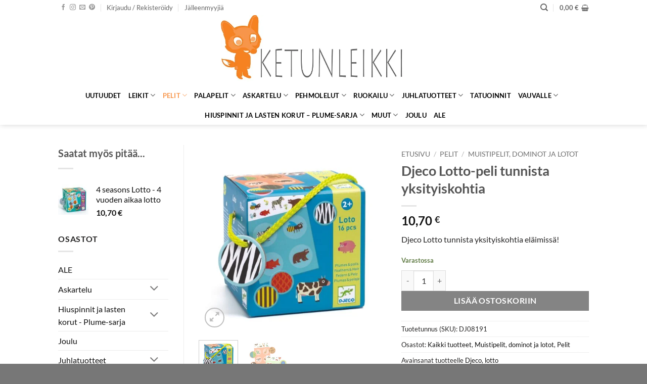

--- FILE ---
content_type: text/html; charset=UTF-8
request_url: https://www.ketunleikki.fi/tuote/djeco-lotto-tunnista-yksityiskohtia/
body_size: 43511
content:
<!DOCTYPE html><html lang="fi" class="loading-site no-js"><head><meta charset="UTF-8" /><link rel="profile" href="https://gmpg.org/xfn/11" /><link rel="pingback" href="" /> <script>(function(html){html.className=html.className.replace(/\bno-js\b/,'js')})(document.documentElement)</script> <meta name='robots' content='index, follow, max-image-preview:large, max-snippet:-1, max-video-preview:-1' /><meta name="viewport" content="width=device-width, initial-scale=1" /><title>Djeco Lotto-peli tunnista yksityiskohtia - Ketunleikki</title><meta name="description" content="Djeco Lotto tunnista yksityiskohtia. Yli 2-vuotiaille suunniteltu lotto-peli, jossa etsitään alustoille sopivia kortteja, joissa on sopivat yksityiskohdat." /><link rel="canonical" href="https://www.ketunleikki.fi/tuote/djeco-lotto-tunnista-yksityiskohtia/" /><meta property="og:locale" content="fi_FI" /><meta property="og:type" content="article" /><meta property="og:title" content="Djeco Lotto-peli tunnista yksityiskohtia" /><meta property="og:description" content="Djeco Lotto tunnista yksityiskohtia. Yli 2-vuotiaille suunniteltu lotto-peli, jossa etsitään alustoille sopivia kortteja, joissa on sopivat yksityiskohdat." /><meta property="og:url" content="https://www.ketunleikki.fi/tuote/djeco-lotto-tunnista-yksityiskohtia/" /><meta property="og:site_name" content="Ketunleikki" /><meta property="article:publisher" content="https://www.facebook.com/ketunleikki" /><meta property="article:modified_time" content="2025-11-15T08:48:10+00:00" /><meta property="og:image" content="https://www.ketunleikki.fi/wp-content/uploads/2023/02/DJ08191-lotto.jpg" /><meta property="og:image:width" content="1700" /><meta property="og:image:height" content="1700" /><meta property="og:image:type" content="image/jpeg" /><meta name="twitter:card" content="summary_large_image" /><meta name="twitter:label1" content="Arvioitu lukuaika" /><meta name="twitter:data1" content="2 minuuttia" /> <script type="application/ld+json" class="yoast-schema-graph">{"@context":"https://schema.org","@graph":[{"@type":"WebPage","@id":"https://www.ketunleikki.fi/tuote/djeco-lotto-tunnista-yksityiskohtia/","url":"https://www.ketunleikki.fi/tuote/djeco-lotto-tunnista-yksityiskohtia/","name":"Djeco Lotto-peli tunnista yksityiskohtia - Ketunleikki","isPartOf":{"@id":"https://www.ketunleikki.fi/#website"},"primaryImageOfPage":{"@id":"https://www.ketunleikki.fi/tuote/djeco-lotto-tunnista-yksityiskohtia/#primaryimage"},"image":{"@id":"https://www.ketunleikki.fi/tuote/djeco-lotto-tunnista-yksityiskohtia/#primaryimage"},"thumbnailUrl":"https://www.ketunleikki.fi/wp-content/uploads/2023/02/DJ08191-lotto.jpg","datePublished":"2023-02-08T12:38:02+00:00","dateModified":"2025-11-15T08:48:10+00:00","description":"Djeco Lotto tunnista yksityiskohtia. Yli 2-vuotiaille suunniteltu lotto-peli, jossa etsitään alustoille sopivia kortteja, joissa on sopivat yksityiskohdat.","breadcrumb":{"@id":"https://www.ketunleikki.fi/tuote/djeco-lotto-tunnista-yksityiskohtia/#breadcrumb"},"inLanguage":"fi","potentialAction":[{"@type":"ReadAction","target":["https://www.ketunleikki.fi/tuote/djeco-lotto-tunnista-yksityiskohtia/"]}]},{"@type":"ImageObject","inLanguage":"fi","@id":"https://www.ketunleikki.fi/tuote/djeco-lotto-tunnista-yksityiskohtia/#primaryimage","url":"https://www.ketunleikki.fi/wp-content/uploads/2023/02/DJ08191-lotto.jpg","contentUrl":"https://www.ketunleikki.fi/wp-content/uploads/2023/02/DJ08191-lotto.jpg","width":1700,"height":1700,"caption":"Djeco lotto-peli"},{"@type":"BreadcrumbList","@id":"https://www.ketunleikki.fi/tuote/djeco-lotto-tunnista-yksityiskohtia/#breadcrumb","itemListElement":[{"@type":"ListItem","position":1,"name":"Home","item":"https://www.ketunleikki.fi/"},{"@type":"ListItem","position":2,"name":"Kauppa","item":"https://www.ketunleikki.fi/kauppa/"},{"@type":"ListItem","position":3,"name":"Djeco Lotto-peli tunnista yksityiskohtia"}]},{"@type":"WebSite","@id":"https://www.ketunleikki.fi/#website","url":"https://www.ketunleikki.fi/","name":"Ketunleikki","description":"Maahantuojan verkkosivusto","publisher":{"@id":"https://www.ketunleikki.fi/#organization"},"potentialAction":[{"@type":"SearchAction","target":{"@type":"EntryPoint","urlTemplate":"https://www.ketunleikki.fi/?s={search_term_string}"},"query-input":{"@type":"PropertyValueSpecification","valueRequired":true,"valueName":"search_term_string"}}],"inLanguage":"fi"},{"@type":"Organization","@id":"https://www.ketunleikki.fi/#organization","name":"Ketunleikki Oy","url":"https://www.ketunleikki.fi/","logo":{"@type":"ImageObject","inLanguage":"fi","@id":"https://www.ketunleikki.fi/#/schema/logo/image/","url":"https://www.ketunleikki.fi/wp-content/uploads/2018/04/KETUNLEIKKI-LOGO.jpg","contentUrl":"https://www.ketunleikki.fi/wp-content/uploads/2018/04/KETUNLEIKKI-LOGO.jpg","width":5871,"height":2021,"caption":"Ketunleikki Oy"},"image":{"@id":"https://www.ketunleikki.fi/#/schema/logo/image/"},"sameAs":["https://www.facebook.com/ketunleikki"]}]}</script> <link rel='prefetch' href='https://www.ketunleikki.fi/wp-content/themes/flatsome/assets/js/flatsome.js?ver=e2eddd6c228105dac048' /><link rel='prefetch' href='https://www.ketunleikki.fi/wp-content/themes/flatsome/assets/js/chunk.slider.js?ver=3.20.3' /><link rel='prefetch' href='https://www.ketunleikki.fi/wp-content/themes/flatsome/assets/js/chunk.popups.js?ver=3.20.3' /><link rel='prefetch' href='https://www.ketunleikki.fi/wp-content/themes/flatsome/assets/js/chunk.tooltips.js?ver=3.20.3' /><link rel='prefetch' href='https://www.ketunleikki.fi/wp-content/themes/flatsome/assets/js/woocommerce.js?ver=1c9be63d628ff7c3ff4c' /><link rel="alternate" type="application/rss+xml" title="Ketunleikki &raquo; syöte" href="https://www.ketunleikki.fi/feed/" /><link rel="alternate" type="application/rss+xml" title="Ketunleikki &raquo; kommenttien syöte" href="https://www.ketunleikki.fi/comments/feed/" /><link data-optimized="2" rel="stylesheet" href="https://www.ketunleikki.fi/wp-content/litespeed/css/daa9eb905deae5608ac5bec192599234.css?ver=e88f1" /> <script type="text/javascript" src="https://www.ketunleikki.fi/wp-includes/js/jquery/jquery.min.js?ver=3.7.1" id="jquery-core-js"></script> <script data-optimized="1" type="text/javascript" src="https://www.ketunleikki.fi/wp-content/litespeed/js/93250ac862b08bc5c99b5ced2b0fcdcc.js?ver=b2e50" id="wc-jquery-blockui-js" data-wp-strategy="defer"></script> <script data-optimized="1" type="text/javascript" id="wc-add-to-cart-js-extra">var wc_add_to_cart_params={"ajax_url":"\/wp-admin\/admin-ajax.php","wc_ajax_url":"\/?wc-ajax=%%endpoint%%","i18n_view_cart":"N\u00e4yt\u00e4 ostoskori","cart_url":"https:\/\/www.ketunleikki.fi\/ostoskori\/","is_cart":"","cart_redirect_after_add":"no"}</script> <script data-optimized="1" type="text/javascript" src="https://www.ketunleikki.fi/wp-content/litespeed/js/fc60e6817195656b7800e270d9f31fde.js?ver=7143d" id="wc-add-to-cart-js" defer="defer" data-wp-strategy="defer"></script> <script data-optimized="1" type="text/javascript" src="https://www.ketunleikki.fi/wp-content/litespeed/js/6bec66c25a02ffd4f0b506e12fd348bd.js?ver=69455" id="wc-photoswipe-js" defer="defer" data-wp-strategy="defer"></script> <script data-optimized="1" type="text/javascript" src="https://www.ketunleikki.fi/wp-content/litespeed/js/f6a8bb35a9ed68ab46db51ea73530853.js?ver=316c5" id="wc-photoswipe-ui-default-js" defer="defer" data-wp-strategy="defer"></script> <script data-optimized="1" type="text/javascript" id="wc-single-product-js-extra">var wc_single_product_params={"i18n_required_rating_text":"Valitse arvostelu, ole hyv\u00e4.","i18n_rating_options":["1\/5 t\u00e4hte\u00e4","2\/5 t\u00e4hte\u00e4","3\/5 t\u00e4hte\u00e4","4\/5 t\u00e4hte\u00e4","5\/5 t\u00e4hte\u00e4"],"i18n_product_gallery_trigger_text":"View full-screen image gallery","review_rating_required":"yes","flexslider":{"rtl":!1,"animation":"slide","smoothHeight":!0,"directionNav":!1,"controlNav":"thumbnails","slideshow":!1,"animationSpeed":500,"animationLoop":!1,"allowOneSlide":!1},"zoom_enabled":"","zoom_options":[],"photoswipe_enabled":"1","photoswipe_options":{"shareEl":!1,"closeOnScroll":!1,"history":!1,"hideAnimationDuration":0,"showAnimationDuration":0},"flexslider_enabled":""}</script> <script data-optimized="1" type="text/javascript" src="https://www.ketunleikki.fi/wp-content/litespeed/js/63d4d010da7b9949377487a9a6cd6dc6.js?ver=6e595" id="wc-single-product-js" defer="defer" data-wp-strategy="defer"></script> <script data-optimized="1" type="text/javascript" src="https://www.ketunleikki.fi/wp-content/litespeed/js/ce3a8a32fdee79dd9be55e7484aa551b.js?ver=0d7d6" id="wc-js-cookie-js" data-wp-strategy="defer"></script> <link rel="https://api.w.org/" href="https://www.ketunleikki.fi/wp-json/" /><link rel="alternate" title="JSON" type="application/json" href="https://www.ketunleikki.fi/wp-json/wp/v2/product/54312" /><link rel="EditURI" type="application/rsd+xml" title="RSD" href="https://www.ketunleikki.fi/xmlrpc.php?rsd" /><meta name="generator" content="WordPress 6.8.3" /><meta name="generator" content="WooCommerce 10.3.5" /><link rel='shortlink' href='https://www.ketunleikki.fi/?p=54312' /><link rel="alternate" title="oEmbed (JSON)" type="application/json+oembed" href="https://www.ketunleikki.fi/wp-json/oembed/1.0/embed?url=https%3A%2F%2Fwww.ketunleikki.fi%2Ftuote%2Fdjeco-lotto-tunnista-yksityiskohtia%2F" /><link rel="alternate" title="oEmbed (XML)" type="text/xml+oembed" href="https://www.ketunleikki.fi/wp-json/oembed/1.0/embed?url=https%3A%2F%2Fwww.ketunleikki.fi%2Ftuote%2Fdjeco-lotto-tunnista-yksityiskohtia%2F&#038;format=xml" /><meta name="wwp" content="yes" /><meta name="google-site-verification" content="7WoltETi1zZOvLKqD5uU9NeP6ZA2uBpKQB3HOJ5u-40" /><meta name="google-site-verification" content="7WoltETi1zZOvLKqD5uU9NeP6ZA2uBpKQB3HOJ5u-40" />	<noscript><style>.woocommerce-product-gallery{ opacity: 1 !important; }</style></noscript><link rel="icon" href="https://www.ketunleikki.fi/wp-content/uploads/2022/01/cropped-ketunleikki_favicon-32x32.jpg" sizes="32x32" /><link rel="icon" href="https://www.ketunleikki.fi/wp-content/uploads/2022/01/cropped-ketunleikki_favicon-192x192.jpg" sizes="192x192" /><link rel="apple-touch-icon" href="https://www.ketunleikki.fi/wp-content/uploads/2022/01/cropped-ketunleikki_favicon-180x180.jpg" /><meta name="msapplication-TileImage" content="https://www.ketunleikki.fi/wp-content/uploads/2022/01/cropped-ketunleikki_favicon-270x270.jpg" /> <script type="text/plain" data-service="google-analytics" data-category="statistics" async data-cmplz-src="https://www.googletagmanager.com/gtag/js?id=AW-1034449290"></script> <script>window.dataLayer = window.dataLayer || [];
			function gtag() { dataLayer.push(arguments); }
			gtag( 'consent', 'default', {
				analytics_storage: 'denied',
				ad_storage: 'denied',
				ad_user_data: 'denied',
				ad_personalization: 'denied',
				region: ['AT', 'BE', 'BG', 'HR', 'CY', 'CZ', 'DK', 'EE', 'FI', 'FR', 'DE', 'GR', 'HU', 'IS', 'IE', 'IT', 'LV', 'LI', 'LT', 'LU', 'MT', 'NL', 'NO', 'PL', 'PT', 'RO', 'SK', 'SI', 'ES', 'SE', 'GB', 'CH'],
				wait_for_update: 500,
			} );
			gtag('js', new Date());
			gtag('set', 'developer_id.dOGY3NW', true);
			gtag("config", "AW-1034449290", { "groups": "GLA", "send_page_view": false });</script> </head><body data-cmplz=1 class="wp-singular product-template-default single single-product postid-54312 wp-theme-flatsome theme-flatsome woocommerce woocommerce-page woocommerce-no-js header-shadow lightbox nav-dropdown-has-arrow nav-dropdown-has-shadow nav-dropdown-has-border"> <script type="text/javascript">/*  */
gtag("event", "page_view", {send_to: "GLA"});
/*  */</script> <a class="skip-link screen-reader-text" href="#main">Skip to content</a><div id="wrapper"><header id="header" class="header has-sticky sticky-jump"><div class="header-wrapper"><div id="top-bar" class="header-top "><div class="flex-row container"><div class="flex-col hide-for-medium flex-left"><ul class="nav nav-left medium-nav-center nav-small  nav-divided"><li class="html header-social-icons ml-0"><div class="social-icons follow-icons" ><a href="https://www.facebook.com/ketunleikki" target="_blank" data-label="Facebook" class="icon plain tooltip facebook" title="Seuraa Facebookissa" aria-label="Seuraa Facebookissa" rel="noopener nofollow"><i class="icon-facebook" aria-hidden="true"></i></a><a href="https://www.instagram.com/ketunleikki/" target="_blank" data-label="Instagram" class="icon plain tooltip instagram" title="Seuraa Instagramissa" aria-label="Seuraa Instagramissa" rel="noopener nofollow"><i class="icon-instagram" aria-hidden="true"></i></a><a href="mailto:info@ketunleikki.fi" data-label="E-mail" target="_blank" class="icon plain tooltip email" title="Lähetä meille sähköpostia" aria-label="Lähetä meille sähköpostia" rel="nofollow noopener"><i class="icon-envelop" aria-hidden="true"></i></a><a href="https://fi.pinterest.com/hiiviskettu/" data-label="Pinterest" target="_blank" class="icon plain tooltip pinterest" title="Seuraa Pinterestissä" aria-label="Seuraa Pinterestissä" rel="noopener nofollow"><i class="icon-pinterest" aria-hidden="true"></i></a></div></li><li class="account-item has-icon"><a href="https://www.ketunleikki.fi/oma-tili/" class="nav-top-link nav-top-not-logged-in is-small" title="Kirjaudu" role="button" data-open="#login-form-popup" aria-controls="login-form-popup" aria-expanded="false" aria-haspopup="dialog" data-flatsome-role-button>
<span>
Kirjaudu / Rekisteröidy			</span>
</a></li><li id="menu-item-5274" class="menu-item menu-item-type-post_type menu-item-object-page menu-item-5274 menu-item-design-default"><a href="https://www.ketunleikki.fi/jalleenmyyjat/" class="nav-top-link">Jälleenmyyjiä</a></li></ul></div><div class="flex-col hide-for-medium flex-center"><ul class="nav nav-center nav-small  nav-divided"></ul></div><div class="flex-col hide-for-medium flex-right"><ul class="nav top-bar-nav nav-right nav-small  nav-divided"><li class="header-search header-search-dropdown has-icon has-dropdown menu-item-has-children">
<a href="#" aria-label="Haku" aria-haspopup="true" aria-expanded="false" aria-controls="ux-search-dropdown" class="nav-top-link is-small"><i class="icon-search" aria-hidden="true"></i></a><ul id="ux-search-dropdown" class="nav-dropdown nav-dropdown-default"><li class="header-search-form search-form html relative has-icon"><div class="header-search-form-wrapper"><div class="searchform-wrapper ux-search-box relative is-normal"><form role="search" method="get" class="searchform" action="https://www.ketunleikki.fi/"><div class="flex-row relative"><div class="flex-col flex-grow">
<label class="screen-reader-text" for="woocommerce-product-search-field-0">Etsi:</label>
<input type="search" id="woocommerce-product-search-field-0" class="search-field mb-0" placeholder="Haku&hellip;" value="" name="s" />
<input type="hidden" name="post_type" value="product" /></div><div class="flex-col">
<button type="submit" value="Haku" class="ux-search-submit submit-button secondary button  icon mb-0" aria-label="Submit">
<i class="icon-search" aria-hidden="true"></i>			</button></div></div><div class="live-search-results text-left z-top"></div></form></div></div></li></ul></li><li class="cart-item has-icon has-dropdown"><a href="https://www.ketunleikki.fi/ostoskori/" class="header-cart-link nav-top-link is-small" title="Ostoskori" aria-label="Näytä ostoskori" aria-expanded="false" aria-haspopup="true" role="button" data-flatsome-role-button><span class="header-cart-title">
<span class="cart-price"><span class="woocommerce-Price-amount amount"><bdi>0,00&nbsp;<span class="woocommerce-Price-currencySymbol">&euro;</span></bdi></span></span>
</span><i class="icon-shopping-basket" aria-hidden="true" data-icon-label="0"></i>  </a><ul class="nav-dropdown nav-dropdown-default"><li class="html widget_shopping_cart"><div class="widget_shopping_cart_content"><div class="ux-mini-cart-empty flex flex-row-col text-center pt pb"><div class="ux-mini-cart-empty-icon">
<svg aria-hidden="true" xmlns="http://www.w3.org/2000/svg" viewBox="0 0 17 19" style="opacity:.1;height:80px;">
<path d="M8.5 0C6.7 0 5.3 1.2 5.3 2.7v2H2.1c-.3 0-.6.3-.7.7L0 18.2c0 .4.2.8.6.8h15.7c.4 0 .7-.3.7-.7v-.1L15.6 5.4c0-.3-.3-.6-.7-.6h-3.2v-2c0-1.6-1.4-2.8-3.2-2.8zM6.7 2.7c0-.8.8-1.4 1.8-1.4s1.8.6 1.8 1.4v2H6.7v-2zm7.5 3.4 1.3 11.5h-14L2.8 6.1h2.5v1.4c0 .4.3.7.7.7.4 0 .7-.3.7-.7V6.1h3.5v1.4c0 .4.3.7.7.7s.7-.3.7-.7V6.1h2.6z" fill-rule="evenodd" clip-rule="evenodd" fill="currentColor"></path>
</svg></div><p class="woocommerce-mini-cart__empty-message empty">Ostoskori on tyhjä.</p><p class="return-to-shop">
<a class="button primary wc-backward" href="https://www.ketunleikki.fi/kauppa/">
Takaisin kauppaan				</a></p></div></div></li></ul></li></ul></div><div class="flex-col show-for-medium flex-grow"><ul class="nav nav-center nav-small mobile-nav  nav-divided"><li class="html custom html_topbar_left"><strong class="uppercase">maahantuojan verkkosivusto</strong></li></ul></div></div></div><div id="masthead" class="header-main show-logo-center hide-for-sticky has-sticky-logo"><div class="header-inner flex-row container logo-center medium-logo-center" role="navigation"><div id="logo" class="flex-col logo"><a href="https://www.ketunleikki.fi/" title="Ketunleikki - Maahantuojan verkkosivusto" rel="home">
<img width="1020" height="583" src="https://www.ketunleikki.fi/wp-content/uploads/2022/01/KETUNLEIKKI-LOGO-pieni-1400x800.jpg.webp" class="header-logo-sticky" alt="Ketunleikki"/><img width="700" height="240" src="https://www.ketunleikki.fi/wp-content/uploads/2022/05/KETUNLEIKKI-LOGO-pieni.jpg.webp" class="header_logo header-logo" alt="Ketunleikki"/><img  width="700" height="240" src="https://www.ketunleikki.fi/wp-content/uploads/2022/05/KETUNLEIKKI-LOGO-pieni.jpg.webp" class="header-logo-dark" alt="Ketunleikki"/></a></div><div class="flex-col show-for-medium flex-left"><ul class="mobile-nav nav nav-left "><li class="nav-icon has-icon">
<a href="#" class="is-small" data-open="#main-menu" data-pos="left" data-bg="main-menu-overlay" role="button" aria-label="Menu" aria-controls="main-menu" aria-expanded="false" aria-haspopup="dialog" data-flatsome-role-button>
<i class="icon-menu" aria-hidden="true"></i>					</a></li></ul></div><div class="flex-col hide-for-medium flex-left
"><ul class="header-nav header-nav-main nav nav-left  nav-uppercase" ></ul></div><div class="flex-col hide-for-medium flex-right"><ul class="header-nav header-nav-main nav nav-right  nav-uppercase"></ul></div><div class="flex-col show-for-medium flex-right"><ul class="mobile-nav nav nav-right "><li class="cart-item has-icon"><a href="https://www.ketunleikki.fi/ostoskori/" class="header-cart-link nav-top-link is-small off-canvas-toggle" title="Ostoskori" aria-label="Näytä ostoskori" aria-expanded="false" aria-haspopup="dialog" role="button" data-open="#cart-popup" data-class="off-canvas-cart" data-pos="right" aria-controls="cart-popup" data-flatsome-role-button><i class="icon-shopping-basket" aria-hidden="true" data-icon-label="0"></i>  </a><div id="cart-popup" class="mfp-hide"><div class="cart-popup-inner inner-padding cart-popup-inner--sticky"><div class="cart-popup-title text-center">
<span class="heading-font uppercase">Ostoskori</span><div class="is-divider"></div></div><div class="widget_shopping_cart"><div class="widget_shopping_cart_content"><div class="ux-mini-cart-empty flex flex-row-col text-center pt pb"><div class="ux-mini-cart-empty-icon">
<svg aria-hidden="true" xmlns="http://www.w3.org/2000/svg" viewBox="0 0 17 19" style="opacity:.1;height:80px;">
<path d="M8.5 0C6.7 0 5.3 1.2 5.3 2.7v2H2.1c-.3 0-.6.3-.7.7L0 18.2c0 .4.2.8.6.8h15.7c.4 0 .7-.3.7-.7v-.1L15.6 5.4c0-.3-.3-.6-.7-.6h-3.2v-2c0-1.6-1.4-2.8-3.2-2.8zM6.7 2.7c0-.8.8-1.4 1.8-1.4s1.8.6 1.8 1.4v2H6.7v-2zm7.5 3.4 1.3 11.5h-14L2.8 6.1h2.5v1.4c0 .4.3.7.7.7.4 0 .7-.3.7-.7V6.1h3.5v1.4c0 .4.3.7.7.7s.7-.3.7-.7V6.1h2.6z" fill-rule="evenodd" clip-rule="evenodd" fill="currentColor"></path>
</svg></div><p class="woocommerce-mini-cart__empty-message empty">Ostoskori on tyhjä.</p><p class="return-to-shop">
<a class="button primary wc-backward" href="https://www.ketunleikki.fi/kauppa/">
Takaisin kauppaan				</a></p></div></div></div></div></div></li></ul></div></div></div><div id="wide-nav" class="header-bottom wide-nav flex-has-center hide-for-medium"><div class="flex-row container"><div class="flex-col hide-for-medium flex-center"><ul class="nav header-nav header-bottom-nav nav-center  nav-uppercase"><li id="menu-item-19092" class="menu-item menu-item-type-taxonomy menu-item-object-product_cat menu-item-19092 menu-item-design-default"><a href="https://www.ketunleikki.fi/tuote-osasto/uutuudet/" class="nav-top-link">Uutuudet</a></li><li id="menu-item-18376" class="menu-item menu-item-type-taxonomy menu-item-object-product_cat menu-item-has-children menu-item-18376 menu-item-design-default has-dropdown"><a href="https://www.ketunleikki.fi/tuote-osasto/leikit/" class="nav-top-link" aria-expanded="false" aria-haspopup="menu">Leikit<i class="icon-angle-down" aria-hidden="true"></i></a><ul class="sub-menu nav-dropdown nav-dropdown-default"><li id="menu-item-20051" class="menu-item menu-item-type-taxonomy menu-item-object-product_cat menu-item-has-children menu-item-20051 nav-dropdown-col"><a href="https://www.ketunleikki.fi/tuote-osasto/leikit/ensilelut/">Ensilelut</a><ul class="sub-menu nav-column nav-dropdown-default"><li id="menu-item-20055" class="menu-item menu-item-type-taxonomy menu-item-object-product_cat menu-item-20055"><a href="https://www.ketunleikki.fi/tuote-osasto/leikit/ensilelut/helistimet-ja-purulelut/">Helistimet ja purulelut</a></li><li id="menu-item-20054" class="menu-item menu-item-type-taxonomy menu-item-object-product_cat menu-item-20054"><a href="https://www.ketunleikki.fi/tuote-osasto/leikit/ensilelut/kuutiotornit/">Kuutiotornit</a></li><li id="menu-item-20052" class="menu-item menu-item-type-taxonomy menu-item-object-product_cat menu-item-20052"><a href="https://www.ketunleikki.fi/tuote-osasto/leikit/ensilelut/puulelut/">Puulelut</a></li><li id="menu-item-20053" class="menu-item menu-item-type-taxonomy menu-item-object-product_cat menu-item-20053"><a href="https://www.ketunleikki.fi/tuote-osasto/leikit/ensilelut/vetolelut-ja-tyontolelut/">Vetolelut ja työntölelut</a></li></ul></li><li id="menu-item-22426" class="menu-item menu-item-type-taxonomy menu-item-object-product_cat menu-item-22426"><a href="https://www.ketunleikki.fi/tuote-osasto/leikit/autot-junat-ja-laivat/">Autot, junat ja laivat</a></li><li id="menu-item-72517" class="menu-item menu-item-type-taxonomy menu-item-object-product_cat menu-item-72517"><a href="https://www.ketunleikki.fi/tuote-osasto/leikit/djeco-crazy-motors-pikkuautot/">Djeco Crazy motors pikkuautot</a></li><li id="menu-item-33012" class="menu-item menu-item-type-taxonomy menu-item-object-product_cat menu-item-33012"><a href="https://www.ketunleikki.fi/tuote-osasto/leikit/kylpylelut-ja-kylpytuotteet/">Kylpylelut ja kylpytuotteet</a></li><li id="menu-item-22423" class="menu-item menu-item-type-taxonomy menu-item-object-product_cat menu-item-22423"><a href="https://www.ketunleikki.fi/tuote-osasto/leikit/lasten-magneetit/">Lasten magneetit</a></li><li id="menu-item-33013" class="menu-item menu-item-type-taxonomy menu-item-object-product_cat menu-item-33013"><a href="https://www.ketunleikki.fi/tuote-osasto/leikit/leiki-ja-opi/">Leiki ja opi</a></li><li id="menu-item-22427" class="menu-item menu-item-type-taxonomy menu-item-object-product_cat menu-item-22427"><a href="https://www.ketunleikki.fi/tuote-osasto/leikit/nuket-ja-nukenrattaat/">Nuket ja nukenrattaat</a></li><li id="menu-item-20057" class="menu-item menu-item-type-taxonomy menu-item-object-product_cat menu-item-20057"><a href="https://www.ketunleikki.fi/tuote-osasto/leikit/nukkekodit/">Nukkekodit</a></li><li id="menu-item-42174" class="menu-item menu-item-type-taxonomy menu-item-object-product_cat menu-item-42174"><a href="https://www.ketunleikki.fi/tuote-osasto/leikit/djeco-tinyly-sarja/">Djeco Tinyly-sarja, hahmot ja korut</a></li><li id="menu-item-22424" class="menu-item menu-item-type-taxonomy menu-item-object-product_cat menu-item-22424"><a href="https://www.ketunleikki.fi/tuote-osasto/leikit/pallot/">Pallot</a></li><li id="menu-item-22431" class="menu-item menu-item-type-taxonomy menu-item-object-product_cat menu-item-22431"><a href="https://www.ketunleikki.fi/tuote-osasto/leikit/potkuautot-leikit/">Potkuautot ja muut isot lelut</a></li><li id="menu-item-22421" class="menu-item menu-item-type-taxonomy menu-item-object-product_cat menu-item-22421"><a href="https://www.ketunleikki.fi/tuote-osasto/leikit/rakentelu/">Rakentelu</a></li><li id="menu-item-22420" class="menu-item menu-item-type-taxonomy menu-item-object-product_cat menu-item-22420"><a href="https://www.ketunleikki.fi/tuote-osasto/leikit/ritarit-merirosvot-ja-prinsessat/">Ritarit, merirosvot ja prinsessat</a></li><li id="menu-item-22428" class="menu-item menu-item-type-taxonomy menu-item-object-product_cat menu-item-22428"><a href="https://www.ketunleikki.fi/tuote-osasto/leikit/roolileikit/">Roolileikit, kotileikit, puiset ruoat ja leikkiastiat</a></li><li id="menu-item-22422" class="menu-item menu-item-type-taxonomy menu-item-object-product_cat menu-item-22422"><a href="https://www.ketunleikki.fi/tuote-osasto/leikit/soittimet-leikit-categories/">Soittimet</a></li><li id="menu-item-55370" class="menu-item menu-item-type-taxonomy menu-item-object-product_cat menu-item-55370"><a href="https://www.ketunleikki.fi/tuote-osasto/leikit/taikatemput/">Taikatemput</a></li><li id="menu-item-22430" class="menu-item menu-item-type-taxonomy menu-item-object-product_cat menu-item-22430"><a href="https://www.ketunleikki.fi/tuote-osasto/leikit/teltat-ja-lelysailytys/">Teltat ja lelusäilytys</a></li><li id="menu-item-22429" class="menu-item menu-item-type-taxonomy menu-item-object-product_cat menu-item-22429"><a href="https://www.ketunleikki.fi/tuote-osasto/leikit/ulkolelut/">Ulkolelut</a></li><li id="menu-item-41243" class="menu-item menu-item-type-taxonomy menu-item-object-product_cat menu-item-41243"><a href="https://www.ketunleikki.fi/tuote-osasto/leikit/muut-lelut/">Muut lelut</a></li></ul></li><li id="menu-item-18385" class="menu-item menu-item-type-taxonomy menu-item-object-product_cat current-product-ancestor current-menu-parent current-product-parent menu-item-has-children menu-item-18385 active menu-item-design-default has-dropdown"><a href="https://www.ketunleikki.fi/tuote-osasto/lasten-pelit-peleja/" class="nav-top-link" aria-expanded="false" aria-haspopup="menu">Pelit<i class="icon-angle-down" aria-hidden="true"></i></a><ul class="sub-menu nav-dropdown nav-dropdown-default"><li id="menu-item-20044" class="menu-item menu-item-type-taxonomy menu-item-object-product_cat menu-item-20044"><a href="https://www.ketunleikki.fi/tuote-osasto/lasten-pelit-peleja/korttipelit-pelit/">Korttipelit</a></li><li id="menu-item-20043" class="menu-item menu-item-type-taxonomy menu-item-object-product_cat menu-item-20043"><a href="https://www.ketunleikki.fi/tuote-osasto/lasten-pelit-peleja/lautapelit-ja-muut-pelit/">Lautapelit ja muut pelit</a></li><li id="menu-item-20046" class="menu-item menu-item-type-taxonomy menu-item-object-product_cat current-product-ancestor current-menu-parent current-product-parent menu-item-20046 active"><a href="https://www.ketunleikki.fi/tuote-osasto/lasten-pelit-peleja/muistipelit-dominot-ja-lotot/">Muistipelit, dominot ja lotot</a></li><li id="menu-item-20047" class="menu-item menu-item-type-taxonomy menu-item-object-product_cat menu-item-20047"><a href="https://www.ketunleikki.fi/tuote-osasto/lasten-pelit-peleja/djecon-onkipelit-ketunleikki/">Onkipelit</a></li><li id="menu-item-41101" class="menu-item menu-item-type-taxonomy menu-item-object-product_cat menu-item-41101"><a href="https://www.ketunleikki.fi/tuote-osasto/lasten-pelit-peleja/pelaa-ja-opi/">Pelaa ja opi</a></li><li id="menu-item-20042" class="menu-item menu-item-type-taxonomy menu-item-object-product_cat menu-item-20042"><a href="https://www.ketunleikki.fi/tuote-osasto/lasten-pelit-peleja/djeco-pelit-2-vuotiaille/">Pelit +2-vuotiaille</a></li><li id="menu-item-71636" class="menu-item menu-item-type-taxonomy menu-item-object-product_cat menu-item-71636"><a href="https://www.ketunleikki.fi/tuote-osasto/lasten-pelit-peleja/sologic-logiikkapelit/">SOLOGIC &#8211; Logiikkapelit</a></li><li id="menu-item-20045" class="menu-item menu-item-type-taxonomy menu-item-object-product_cat menu-item-20045"><a href="https://www.ketunleikki.fi/tuote-osasto/lasten-pelit-peleja/tasapainopelit/">Tasapainopelit</a></li></ul></li><li id="menu-item-18386" class="menu-item menu-item-type-taxonomy menu-item-object-product_cat menu-item-has-children menu-item-18386 menu-item-design-default has-dropdown"><a href="https://www.ketunleikki.fi/tuote-osasto/palapelit/" class="nav-top-link" aria-expanded="false" aria-haspopup="menu">Palapelit<i class="icon-angle-down" aria-hidden="true"></i></a><ul class="sub-menu nav-dropdown nav-dropdown-default"><li id="menu-item-19948" class="menu-item menu-item-type-taxonomy menu-item-object-product_cat menu-item-19948"><a href="https://www.ketunleikki.fi/tuote-osasto/palapelit/30-35-palan-palapelit/">30-35 palan palapelit</a></li><li id="menu-item-19947" class="menu-item menu-item-type-taxonomy menu-item-object-product_cat menu-item-19947"><a href="https://www.ketunleikki.fi/tuote-osasto/palapelit/50-54-palan-palapelit/">50-54 palan palapelit</a></li><li id="menu-item-19943" class="menu-item menu-item-type-taxonomy menu-item-object-product_cat menu-item-19943"><a href="https://www.ketunleikki.fi/tuote-osasto/palapelit/100-150-palan-palapelit/">100-150 palan palapelit</a></li><li id="menu-item-19944" class="menu-item menu-item-type-taxonomy menu-item-object-product_cat menu-item-19944"><a href="https://www.ketunleikki.fi/tuote-osasto/palapelit/200-palan-palapelit/">200 palan palapelit</a></li><li id="menu-item-19945" class="menu-item menu-item-type-taxonomy menu-item-object-product_cat menu-item-19945"><a href="https://www.ketunleikki.fi/tuote-osasto/palapelit/350-1000-palan-palapelit-palapelit/">350-1000 palan palapelit</a></li><li id="menu-item-71688" class="menu-item menu-item-type-taxonomy menu-item-object-product_cat menu-item-71688"><a href="https://www.ketunleikki.fi/tuote-osasto/palapelit/autorata-palapelit/">Autorata palapelit</a></li><li id="menu-item-19951" class="menu-item menu-item-type-taxonomy menu-item-object-product_cat menu-item-19951"><a href="https://www.ketunleikki.fi/tuote-osasto/palapelit/puiset-palapelit/">Nuppipalapelit ja muut puiset palapelit</a></li><li id="menu-item-19950" class="menu-item menu-item-type-taxonomy menu-item-object-product_cat menu-item-19950"><a href="https://www.ketunleikki.fi/tuote-osasto/palapelit/pahviset-palapelit-2-vuotiaille/">Pahviset palapelit + 2-vuotiaille</a></li><li id="menu-item-19952" class="menu-item menu-item-type-taxonomy menu-item-object-product_cat menu-item-19952"><a href="https://www.ketunleikki.fi/tuote-osasto/palapelit/palapelit-muotolaatikoissa/">Palapelit muotolaatikoissa, 16 &#8211; 54 palaa</a></li><li id="menu-item-47885" class="menu-item menu-item-type-taxonomy menu-item-object-product_cat menu-item-47885"><a href="https://www.ketunleikki.fi/tuote-osasto/palapelit/satupalapelit-35-100-palaa/">Satupalapelit 35-100 palaa</a></li><li id="menu-item-19949" class="menu-item menu-item-type-taxonomy menu-item-object-product_cat menu-item-19949"><a href="https://www.ketunleikki.fi/tuote-osasto/palapelit/suurikokoiset-palapelit/">Suurikokoiset palapelit</a></li></ul></li><li id="menu-item-18378" class="menu-item menu-item-type-taxonomy menu-item-object-product_cat menu-item-has-children menu-item-18378 menu-item-design-default has-dropdown"><a href="https://www.ketunleikki.fi/tuote-osasto/askartelu/" class="nav-top-link" aria-expanded="false" aria-haspopup="menu">Askartelu<i class="icon-angle-down" aria-hidden="true"></i></a><ul class="sub-menu nav-dropdown nav-dropdown-default"><li id="menu-item-70216" class="menu-item menu-item-type-taxonomy menu-item-object-product_cat menu-item-70216"><a href="https://www.ketunleikki.fi/tuote-osasto/askartelu/aga-askartelu-15v/">AGA askartelu +15v</a></li><li id="menu-item-39466" class="menu-item menu-item-type-taxonomy menu-item-object-product_cat menu-item-39466"><a href="https://www.ketunleikki.fi/tuote-osasto/askartelu/askartelutuotteet-18-kuukautta/">Askartelu ja väritys +18 kuukautta</a></li><li id="menu-item-20677" class="menu-item menu-item-type-taxonomy menu-item-object-product_cat menu-item-20677"><a href="https://www.ketunleikki.fi/tuote-osasto/askartelu/askartelu-3-6-vuotiaille/">Askartelu 3-6 -vuotiaille</a></li><li id="menu-item-20668" class="menu-item menu-item-type-taxonomy menu-item-object-product_cat menu-item-20668"><a href="https://www.ketunleikki.fi/tuote-osasto/askartelu/askartelupaketit-5-15-vuotiaille/">Askartelupaketit 5-15 -vuotiaille</a></li><li id="menu-item-53759" class="menu-item menu-item-type-taxonomy menu-item-object-product_cat menu-item-53759"><a href="https://www.ketunleikki.fi/tuote-osasto/askartelu/artistic-pienet-askartelupaketit/">ARTISTIC- pienet askartelupaketit</a></li><li id="menu-item-39654" class="menu-item menu-item-type-taxonomy menu-item-object-product_cat menu-item-39654"><a href="https://www.ketunleikki.fi/tuote-osasto/askartelu/do-it-yourself-tee-se-itse-askartelupaketit/">DO IT YOURSELF &#8211; tee se itse</a></li><li id="menu-item-20674" class="menu-item menu-item-type-taxonomy menu-item-object-product_cat menu-item-20674"><a href="https://www.ketunleikki.fi/tuote-osasto/askartelu/helmiaskartelut/">Helmiaskartelut</a></li><li id="menu-item-45743" class="menu-item menu-item-type-taxonomy menu-item-object-product_cat menu-item-45743"><a href="https://www.ketunleikki.fi/tuote-osasto/askartelu/inspired-by/">Inspired By</a></li><li id="menu-item-20670" class="menu-item menu-item-type-taxonomy menu-item-object-product_cat menu-item-20670"><a href="https://www.ketunleikki.fi/tuote-osasto/askartelu/kynat-ja-maalit-askartelu/">Kynät ja maalit</a></li><li id="menu-item-20675" class="menu-item menu-item-type-taxonomy menu-item-object-product_cat menu-item-20675"><a href="https://www.ketunleikki.fi/tuote-osasto/askartelu/muovailuvahat/">Muovailuvahat</a></li><li id="menu-item-20671" class="menu-item menu-item-type-taxonomy menu-item-object-product_cat menu-item-20671"><a href="https://www.ketunleikki.fi/tuote-osasto/askartelu/origamit/">Origamit</a></li><li id="menu-item-20669" class="menu-item menu-item-type-taxonomy menu-item-object-product_cat menu-item-20669"><a href="https://www.ketunleikki.fi/tuote-osasto/askartelu/paivakirjat-vihkot-ja-korttipaketit/">Päiväkirjat, vihkot ja korttipaketit</a></li><li id="menu-item-20676" class="menu-item menu-item-type-taxonomy menu-item-object-product_cat menu-item-20676"><a href="https://www.ketunleikki.fi/tuote-osasto/askartelu/penaalit/">Penaalit</a></li><li id="menu-item-20672" class="menu-item menu-item-type-taxonomy menu-item-object-product_cat menu-item-20672"><a href="https://www.ketunleikki.fi/tuote-osasto/askartelu/raaputustyot-ja-mosaiikit/">Raaputustyöt ja mosaiikit</a></li><li id="menu-item-71040" class="menu-item menu-item-type-taxonomy menu-item-object-product_cat menu-item-71040"><a href="https://www.ketunleikki.fi/tuote-osasto/askartelu/siirtokuvat/">Siirtokuvat</a></li><li id="menu-item-20678" class="menu-item menu-item-type-taxonomy menu-item-object-product_cat menu-item-20678"><a href="https://www.ketunleikki.fi/tuote-osasto/askartelu/tarrat/">Tarrat</a></li><li id="menu-item-20680" class="menu-item menu-item-type-taxonomy menu-item-object-product_cat menu-item-20680"><a href="https://www.ketunleikki.fi/tuote-osasto/askartelu/varitystyot/">Väritystyöt</a></li></ul></li><li id="menu-item-18387" class="menu-item menu-item-type-taxonomy menu-item-object-product_cat menu-item-has-children menu-item-18387 menu-item-design-default has-dropdown"><a href="https://www.ketunleikki.fi/tuote-osasto/pehmolelut/" class="nav-top-link" aria-expanded="false" aria-haspopup="menu">Pehmolelut<i class="icon-angle-down" aria-hidden="true"></i></a><ul class="sub-menu nav-dropdown nav-dropdown-default"><li id="menu-item-20682" class="menu-item menu-item-type-taxonomy menu-item-object-product_cat menu-item-20682"><a href="https://www.ketunleikki.fi/tuote-osasto/pehmolelut/vauvapehmot/">Baby Jellycat</a></li><li id="menu-item-20683" class="menu-item menu-item-type-taxonomy menu-item-object-product_cat menu-item-has-children menu-item-20683 nav-dropdown-col"><a href="https://www.ketunleikki.fi/tuote-osasto/pehmolelut/jellycat/">Jellycat</a><ul class="sub-menu nav-column nav-dropdown-default"><li id="menu-item-60216" class="menu-item menu-item-type-taxonomy menu-item-object-product_cat menu-item-60216"><a href="https://www.ketunleikki.fi/tuote-osasto/pehmolelut/jellycat/jellycat-laukut-ja-avaimenperat/">Jellycat laukut ja avaimenperät</a></li><li id="menu-item-40988" class="menu-item menu-item-type-taxonomy menu-item-object-product_cat menu-item-40988"><a href="https://www.ketunleikki.fi/tuote-osasto/pehmolelut/jellycat/koirat-ja-kissat/">Koirat ja kissat</a></li><li id="menu-item-70737" class="menu-item menu-item-type-taxonomy menu-item-object-product_cat menu-item-70737"><a href="https://www.ketunleikki.fi/tuote-osasto/pehmolelut/jellycat/muut-pehmot/">Muut pehmot</a></li><li id="menu-item-48770" class="menu-item menu-item-type-taxonomy menu-item-object-product_cat menu-item-48770"><a href="https://www.ketunleikki.fi/tuote-osasto/pehmolelut/jellycat/pehmeat-kasvikset-juurekset-seka-leivonnaiset-ja-muut-herkut/">Pehmeät kasvikset, juurekset sekä leivonnaiset ja muut herkut</a></li><li id="menu-item-40990" class="menu-item menu-item-type-taxonomy menu-item-object-product_cat menu-item-40990"><a href="https://www.ketunleikki.fi/tuote-osasto/pehmolelut/jellycat/jellycat-puput-ja-nallet/">Puput ja nallet</a></li><li id="menu-item-47675" class="menu-item menu-item-type-taxonomy menu-item-object-product_cat menu-item-47675"><a href="https://www.ketunleikki.fi/tuote-osasto/pehmolelut/jellycat/suuret-pehmot/">Suuret pehmot</a></li></ul></li></ul></li><li id="menu-item-18382" class="menu-item menu-item-type-taxonomy menu-item-object-product_cat menu-item-has-children menu-item-18382 menu-item-design-default has-dropdown"><a href="https://www.ketunleikki.fi/tuote-osasto/lasten-ruokailu-melamiiniastiat-ja-ruokalaput/" class="nav-top-link" aria-expanded="false" aria-haspopup="menu">Ruokailu<i class="icon-angle-down" aria-hidden="true"></i></a><ul class="sub-menu nav-dropdown nav-dropdown-default"><li id="menu-item-27120" class="menu-item menu-item-type-taxonomy menu-item-object-product_cat menu-item-has-children menu-item-27120 nav-dropdown-col"><a href="https://www.ketunleikki.fi/tuote-osasto/lasten-ruokailu-melamiiniastiat-ja-ruokalaput/ale-petit-jour/">ALE &#8211; Petit Jour</a><ul class="sub-menu nav-column nav-dropdown-default"><li id="menu-item-20759" class="menu-item menu-item-type-taxonomy menu-item-object-product_cat menu-item-20759"><a href="https://www.ketunleikki.fi/tuote-osasto/lasten-ruokailu-melamiiniastiat-ja-ruokalaput/lasten-astiasetit-melamiini/">Astiasetit</a></li><li id="menu-item-20760" class="menu-item menu-item-type-taxonomy menu-item-object-product_cat menu-item-20760"><a href="https://www.ketunleikki.fi/tuote-osasto/lasten-ruokailu-melamiiniastiat-ja-ruokalaput/juomapullo/">Juomapullot ja eväsrasiat</a></li><li id="menu-item-20761" class="menu-item menu-item-type-taxonomy menu-item-object-product_cat menu-item-20761"><a href="https://www.ketunleikki.fi/tuote-osasto/lasten-ruokailu-melamiiniastiat-ja-ruokalaput/lasten-aterimet/">Lasten aterimet</a></li><li id="menu-item-20766" class="menu-item menu-item-type-taxonomy menu-item-object-product_cat menu-item-20766"><a href="https://www.ketunleikki.fi/tuote-osasto/lasten-ruokailu-melamiiniastiat-ja-ruokalaput/melamiinilautaset/">Melamiinilautaset</a></li><li id="menu-item-20765" class="menu-item menu-item-type-taxonomy menu-item-object-product_cat menu-item-20765"><a href="https://www.ketunleikki.fi/tuote-osasto/lasten-ruokailu-melamiiniastiat-ja-ruokalaput/lasten-mukit/">Mukit</a></li><li id="menu-item-20764" class="menu-item menu-item-type-taxonomy menu-item-object-product_cat menu-item-20764"><a href="https://www.ketunleikki.fi/tuote-osasto/lasten-ruokailu-melamiiniastiat-ja-ruokalaput/ruokalaput-ja-essut/">Ruokalaput ja esiliinat</a></li><li id="menu-item-20745" class="menu-item menu-item-type-taxonomy menu-item-object-product_cat menu-item-has-children menu-item-20745"><a href="https://www.ketunleikki.fi/tuote-osasto/lasten-ruokailu-melamiiniastiat-ja-ruokalaput/teemoittain-lasten-astioita-ja-laukkuja/">Teemoittain</a><ul class="sub-menu nav-column nav-dropdown-default"><li id="menu-item-57232" class="menu-item menu-item-type-taxonomy menu-item-object-product_cat menu-item-57232"><a href="https://www.ketunleikki.fi/tuote-osasto/lasten-ruokailu-melamiiniastiat-ja-ruokalaput/teemoittain-lasten-astioita-ja-laukkuja/barbapapa/">Barbapapa</a></li><li id="menu-item-63776" class="menu-item menu-item-type-taxonomy menu-item-object-product_cat menu-item-63776"><a href="https://www.ketunleikki.fi/tuote-osasto/lasten-ruokailu-melamiiniastiat-ja-ruokalaput/teemoittain-lasten-astioita-ja-laukkuja/elmeri/">Elmeri</a></li><li id="menu-item-60008" class="menu-item menu-item-type-taxonomy menu-item-object-product_cat menu-item-60008"><a href="https://www.ketunleikki.fi/tuote-osasto/lasten-ruokailu-melamiiniastiat-ja-ruokalaput/teemoittain-lasten-astioita-ja-laukkuja/emile-ida/">Emile &amp; Ida</a></li><li id="menu-item-24634" class="menu-item menu-item-type-taxonomy menu-item-object-product_cat menu-item-24634"><a href="https://www.ketunleikki.fi/tuote-osasto/lasten-ruokailu-melamiiniastiat-ja-ruokalaput/teemoittain-lasten-astioita-ja-laukkuja/maatila/">Maatila</a></li><li id="menu-item-49508" class="menu-item menu-item-type-taxonomy menu-item-object-product_cat menu-item-49508"><a href="https://www.ketunleikki.fi/tuote-osasto/lasten-ruokailu-melamiiniastiat-ja-ruokalaput/teemoittain-lasten-astioita-ja-laukkuja/muumi-astiat/">Muumi</a></li><li id="menu-item-20746" class="menu-item menu-item-type-taxonomy menu-item-object-product_cat menu-item-20746"><a href="https://www.ketunleikki.fi/tuote-osasto/lasten-ruokailu-melamiiniastiat-ja-ruokalaput/teemoittain-lasten-astioita-ja-laukkuja/petteri-kaniini/">Petteri Kaniini</a></li><li id="menu-item-48508" class="menu-item menu-item-type-taxonomy menu-item-object-product_cat menu-item-48508"><a href="https://www.ketunleikki.fi/tuote-osasto/lasten-ruokailu-melamiiniastiat-ja-ruokalaput/teemoittain-lasten-astioita-ja-laukkuja/pipsa-possu-astiat-ketunleikki/">Pipsa Possu</a></li><li id="menu-item-26756" class="menu-item menu-item-type-taxonomy menu-item-object-product_cat menu-item-26756"><a href="https://www.ketunleikki.fi/tuote-osasto/lasten-ruokailu-melamiiniastiat-ja-ruokalaput/teemoittain-lasten-astioita-ja-laukkuja/savanni-melamiiniastiat/">Savanni</a></li><li id="menu-item-63777" class="menu-item menu-item-type-taxonomy menu-item-object-product_cat menu-item-63777"><a href="https://www.ketunleikki.fi/tuote-osasto/lasten-ruokailu-melamiiniastiat-ja-ruokalaput/teemoittain-lasten-astioita-ja-laukkuja/seikkailu/">Seikkailu</a></li></ul></li></ul></li></ul></li><li id="menu-item-18370" class="menu-item menu-item-type-taxonomy menu-item-object-product_cat menu-item-has-children menu-item-18370 menu-item-design-default has-dropdown"><a href="https://www.ketunleikki.fi/tuote-osasto/juhlatuotteet/" class="nav-top-link" aria-expanded="false" aria-haspopup="menu">Juhlatuotteet<i class="icon-angle-down" aria-hidden="true"></i></a><ul class="sub-menu nav-dropdown nav-dropdown-default"><li id="menu-item-23417" class="menu-item menu-item-type-taxonomy menu-item-object-product_cat menu-item-23417"><a href="https://www.ketunleikki.fi/tuote-osasto/juhlatuotteet/ale-juhlatuotteet-ketunleikki/">ALE &#8211; Juhlatuotteet</a></li><li id="menu-item-20698" class="menu-item menu-item-type-taxonomy menu-item-object-product_cat menu-item-20698"><a href="https://www.ketunleikki.fi/tuote-osasto/juhlatuotteet/kortit-kutsut-ja-paperipussit/">Kortit, kutsut ja paperipussit</a></li><li id="menu-item-20690" class="menu-item menu-item-type-taxonomy menu-item-object-product_cat menu-item-has-children menu-item-20690 nav-dropdown-col"><a href="https://www.ketunleikki.fi/tuote-osasto/juhlatuotteet/ilmapallot-ja-juhlakoristeet/">Ilmapallot ja juhlakoristeet</a><ul class="sub-menu nav-column nav-dropdown-default"><li id="menu-item-60368" class="menu-item menu-item-type-taxonomy menu-item-object-product_cat menu-item-60368"><a href="https://www.ketunleikki.fi/tuote-osasto/juhlatuotteet/ilmapallot-ja-juhlakoristeet/juhlakoristeet-ilmapallot-ja-juhlakoristeet/">Juhlakoristeet</a></li><li id="menu-item-20696" class="menu-item menu-item-type-taxonomy menu-item-object-product_cat menu-item-20696"><a href="https://www.ketunleikki.fi/tuote-osasto/juhlatuotteet/ilmapallot-ja-juhlakoristeet/kuviolliset_ilmapallot-ja-foliopallot/">Kuviolliset ilmapallot &amp; foliopallot</a></li><li id="menu-item-20705" class="menu-item menu-item-type-taxonomy menu-item-object-product_cat menu-item-20705"><a href="https://www.ketunleikki.fi/tuote-osasto/juhlatuotteet/ilmapallot-ja-juhlakoristeet/yksivariset_ilmapallot/">Yksiväriset ilmapallot</a></li></ul></li><li id="menu-item-20688" class="menu-item menu-item-type-taxonomy menu-item-object-product_cat menu-item-has-children menu-item-20688 nav-dropdown-col"><a href="https://www.ketunleikki.fi/tuote-osasto/juhlatuotteet/kattaus-juhlatuotteet/">Kattaus</a><ul class="sub-menu nav-column nav-dropdown-default"><li id="menu-item-20693" class="menu-item menu-item-type-taxonomy menu-item-object-product_cat menu-item-20693"><a href="https://www.ketunleikki.fi/tuote-osasto/juhlatuotteet/kattaus-juhlatuotteet/lautaset/">Lautaset</a></li><li id="menu-item-20694" class="menu-item menu-item-type-taxonomy menu-item-object-product_cat menu-item-20694"><a href="https://www.ketunleikki.fi/tuote-osasto/juhlatuotteet/kattaus-juhlatuotteet/lautasliinat/">Lautasliinat</a></li><li id="menu-item-20697" class="menu-item menu-item-type-taxonomy menu-item-object-product_cat menu-item-20697"><a href="https://www.ketunleikki.fi/tuote-osasto/juhlatuotteet/kattaus-juhlatuotteet/mukit-kattaus-juhlatuotteet/">Mukit</a></li><li id="menu-item-20691" class="menu-item menu-item-type-taxonomy menu-item-object-product_cat menu-item-20691"><a href="https://www.ketunleikki.fi/tuote-osasto/juhlatuotteet/kattaus-juhlatuotteet/pillit-ja-kynttilat-kattaus-juhlatuotteet/">Pillit ja kynttilät</a></li></ul></li></ul></li><li id="menu-item-60386" class="menu-item menu-item-type-taxonomy menu-item-object-product_cat menu-item-60386 menu-item-design-default"><a href="https://www.ketunleikki.fi/tuote-osasto/tatuoinnit-kynsitarrat-ja-kasvomaalit/tatuoinnit/" class="nav-top-link">Tatuoinnit</a></li><li id="menu-item-20034" class="menu-item menu-item-type-taxonomy menu-item-object-product_cat menu-item-has-children menu-item-20034 menu-item-design-default has-dropdown"><a href="https://www.ketunleikki.fi/tuote-osasto/vauvalle/" class="nav-top-link" aria-expanded="false" aria-haspopup="menu">Vauvalle<i class="icon-angle-down" aria-hidden="true"></i></a><ul class="sub-menu nav-dropdown nav-dropdown-default"><li id="menu-item-20768" class="menu-item menu-item-type-taxonomy menu-item-object-product_cat menu-item-20768"><a href="https://www.ketunleikki.fi/tuote-osasto/vauvalle/huovat-ja-peitot/">Huovat, peitot ja yöpuvut</a></li><li id="menu-item-20038" class="menu-item menu-item-type-taxonomy menu-item-object-product_cat menu-item-20038"><a href="https://www.ketunleikki.fi/tuote-osasto/vauvalle/lelut/">Lelut</a></li><li id="menu-item-20037" class="menu-item menu-item-type-taxonomy menu-item-object-product_cat menu-item-20037"><a href="https://www.ketunleikki.fi/tuote-osasto/vauvalle/unirievut-ja-soittorasiat/">Unirievut ja soittorasiat</a></li></ul></li><li id="menu-item-68343" class="menu-item menu-item-type-taxonomy menu-item-object-product_cat menu-item-has-children menu-item-68343 menu-item-design-default has-dropdown"><a href="https://www.ketunleikki.fi/tuote-osasto/hiuspinnit-ja-lasten-korut/" class="nav-top-link" aria-expanded="false" aria-haspopup="menu">Hiuspinnit ja lasten korut &#8211; Plume-sarja<i class="icon-angle-down" aria-hidden="true"></i></a><ul class="sub-menu nav-dropdown nav-dropdown-default"><li id="menu-item-71026" class="menu-item menu-item-type-taxonomy menu-item-object-product_cat menu-item-71026"><a href="https://www.ketunleikki.fi/tuote-osasto/hiuspinnit-ja-lasten-korut/djeco-plume-sarjan-pinnit-pompulat-ja-korut-dance/">Baletti &#8211; Dance</a></li><li id="menu-item-71028" class="menu-item menu-item-type-taxonomy menu-item-object-product_cat menu-item-71028"><a href="https://www.ketunleikki.fi/tuote-osasto/hiuspinnit-ja-lasten-korut/djeco-plume-sarjan-pinnit-pompulat-ja-korut-merenneito/">Merenneito &#8211; Mermaid</a></li><li id="menu-item-71027" class="menu-item menu-item-type-taxonomy menu-item-object-product_cat menu-item-71027"><a href="https://www.ketunleikki.fi/tuote-osasto/hiuspinnit-ja-lasten-korut/djeco-plume-sarjan-pinnit-pompulat-ja-korut-kissa-gato/">Kissa &#8211; Gato</a></li><li id="menu-item-71029" class="menu-item menu-item-type-taxonomy menu-item-object-product_cat menu-item-71029"><a href="https://www.ketunleikki.fi/tuote-osasto/hiuspinnit-ja-lasten-korut/djeco-plume-sarjan-pinnit-pompulat-ja-korut-forest/">Metsä &#8211; Forest</a></li><li id="menu-item-71030" class="menu-item menu-item-type-taxonomy menu-item-object-product_cat menu-item-71030"><a href="https://www.ketunleikki.fi/tuote-osasto/hiuspinnit-ja-lasten-korut/djeco-plume-sarjan-pinnit-pompulat-ja-korut-garden/">Pupu- Garden</a></li><li id="menu-item-71025" class="menu-item menu-item-type-taxonomy menu-item-object-product_cat menu-item-71025"><a href="https://www.ketunleikki.fi/tuote-osasto/hiuspinnit-ja-lasten-korut/djeco-plume-sarjan-pinnit-pompulat-ja-korut-viidakko-jungle/">Viidakko &#8211; Jungle</a></li></ul></li><li id="menu-item-18380" class="menu-item menu-item-type-taxonomy menu-item-object-product_cat menu-item-has-children menu-item-18380 menu-item-design-default has-dropdown"><a href="https://www.ketunleikki.fi/tuote-osasto/kellot-korut-ja-sisustustuotteet/" class="nav-top-link" aria-expanded="false" aria-haspopup="menu">Muut<i class="icon-angle-down" aria-hidden="true"></i></a><ul class="sub-menu nav-dropdown nav-dropdown-default"><li id="menu-item-53574" class="menu-item menu-item-type-taxonomy menu-item-object-product_cat menu-item-53574"><a href="https://www.ketunleikki.fi/tuote-osasto/kirjat/">Kirjat</a></li><li id="menu-item-32026" class="menu-item menu-item-type-taxonomy menu-item-object-product_cat menu-item-32026"><a href="https://www.ketunleikki.fi/tuote-osasto/kellot-korut-ja-sisustustuotteet/kellot/">Lasten kellot</a></li><li id="menu-item-20771" class="menu-item menu-item-type-taxonomy menu-item-object-product_cat menu-item-20771"><a href="https://www.ketunleikki.fi/tuote-osasto/kellot-korut-ja-sisustustuotteet/lippikset-reput-kassit/">Lippikset, reput, kassit</a></li><li id="menu-item-20770" class="menu-item menu-item-type-taxonomy menu-item-object-product_cat menu-item-20770"><a href="https://www.ketunleikki.fi/tuote-osasto/kellot-korut-ja-sisustustuotteet/mobilet-sisustus-categories/">Mobilet ja lampunvarjostimet</a></li><li id="menu-item-20776" class="menu-item menu-item-type-taxonomy menu-item-object-product_cat menu-item-20776"><a href="https://www.ketunleikki.fi/tuote-osasto/kellot-korut-ja-sisustustuotteet/naulakot-julisteet-ja-peilit/">Naulakot, julisteet ja peilit</a></li><li id="menu-item-20773" class="menu-item menu-item-type-taxonomy menu-item-object-product_cat menu-item-20773"><a href="https://www.ketunleikki.fi/tuote-osasto/kellot-korut-ja-sisustustuotteet/pituusmitat-seinatarrat-ja-seinakoristeet/">Pituusmitat, seinätarrat ja seinäkoristeet</a></li><li id="menu-item-20781" class="menu-item menu-item-type-taxonomy menu-item-object-product_cat menu-item-20781"><a href="https://www.ketunleikki.fi/tuote-osasto/kellot-korut-ja-sisustustuotteet/puukirjaimet/">Puukirjaimet</a></li><li id="menu-item-22438" class="menu-item menu-item-type-taxonomy menu-item-object-product_cat menu-item-22438"><a href="https://www.ketunleikki.fi/tuote-osasto/kellot-korut-ja-sisustustuotteet/sateenvarjot-ja-sadeviitat/">Sateenvarjot ja sadeviitat</a></li><li id="menu-item-20772" class="menu-item menu-item-type-taxonomy menu-item-object-product_cat menu-item-20772"><a href="https://www.ketunleikki.fi/tuote-osasto/kellot-korut-ja-sisustustuotteet/soittorasiat-soittomyllyt-ja-saastolippaat/">Soittorasiat, soittomyllyt ja säästölippaat</a></li><li id="menu-item-20775" class="menu-item menu-item-type-taxonomy menu-item-object-product_cat menu-item-20775"><a href="https://www.ketunleikki.fi/tuote-osasto/kellot-korut-ja-sisustustuotteet/yovalot-ja-lumisadepallot/">Yövalot ja lumisadepallot</a></li></ul></li><li id="menu-item-70789" class="menu-item menu-item-type-taxonomy menu-item-object-product_cat menu-item-70789 menu-item-design-default"><a href="https://www.ketunleikki.fi/tuote-osasto/joulu-ketunleikki/" class="nav-top-link">Joulu</a></li><li id="menu-item-29737" class="menu-item menu-item-type-taxonomy menu-item-object-product_cat menu-item-29737 menu-item-design-default"><a href="https://www.ketunleikki.fi/tuote-osasto/ale/" class="nav-top-link">ALE</a></li></ul></div></div></div><div class="header-bg-container fill"><div class="header-bg-image fill"></div><div class="header-bg-color fill"></div></div></div></header><main id="main" class=""><div class="shop-container"><div class="container"><div class="woocommerce-notices-wrapper"></div></div><div id="product-54312" class="product type-product post-54312 status-publish first instock product_cat-kaikki-tuotteet product_cat-muistipelit-dominot-ja-lotot product_cat-lasten-pelit-peleja product_tag-djeco product_tag-lotto has-post-thumbnail taxable shipping-taxable purchasable product-type-simple"><div class="product-main"><div class="row content-row row-divided row-large"><div id="product-sidebar" class="col large-3 hide-for-medium shop-sidebar "><aside class="widget widget-upsell"><h3 class="widget-title shop-sidebar">
Saatat myös pitää...<div class="is-divider small"></div></h3><ul class="product_list_widget"><li>
<a href="https://www.ketunleikki.fi/tuote/4-seasons-lotto-4-vuoden-aikaa-lotto/" title="4 seasons Lotto - 4 vuoden aikaa lotto">
<img width="100" height="100" src="https://www.ketunleikki.fi/wp-content/uploads/2018/03/DJ08123-B3D-RVB-100x100.jpg.webp" class="attachment-woocommerce_gallery_thumbnail size-woocommerce_gallery_thumbnail" alt="4 seasons Lotto - 4 vuoden aikaa lotto" decoding="async" srcset="https://www.ketunleikki.fi/wp-content/uploads/2018/03/DJ08123-B3D-RVB-100x100.jpg.webp 100w, https://www.ketunleikki.fi/wp-content/uploads/2018/03/DJ08123-B3D-RVB-400x400.jpg.webp 400w, https://www.ketunleikki.fi/wp-content/uploads/2018/03/DJ08123-B3D-RVB-800x800.jpg.webp 800w, https://www.ketunleikki.fi/wp-content/uploads/2018/03/DJ08123-B3D-RVB-280x280.jpg.webp 280w, https://www.ketunleikki.fi/wp-content/uploads/2018/03/DJ08123-B3D-RVB-768x768.jpg.webp 768w, https://www.ketunleikki.fi/wp-content/uploads/2018/03/DJ08123-B3D-RVB-1536x1536.jpg.webp 1536w, https://www.ketunleikki.fi/wp-content/uploads/2018/03/DJ08123-B3D-RVB-30x30.jpg.webp 30w, https://www.ketunleikki.fi/wp-content/uploads/2018/03/DJ08123-B3D-RVB-247x247.jpg.webp 247w, https://www.ketunleikki.fi/wp-content/uploads/2018/03/DJ08123-B3D-RVB-510x510.jpg.webp 510w, https://www.ketunleikki.fi/wp-content/uploads/2018/03/DJ08123-B3D-RVB.jpg.webp 1700w" sizes="(max-width: 100px) 100vw, 100px" />		<span class="product-title">4 seasons Lotto - 4 vuoden aikaa lotto</span>
</a>
<span class="woocommerce-Price-amount amount"><bdi>10,70&nbsp;<span class="woocommerce-Price-currencySymbol">&euro;</span></bdi></span></li></ul></aside><aside id="woocommerce_product_categories-3" class="widget woocommerce widget_product_categories"><span class="widget-title shop-sidebar">Osastot</span><div class="is-divider small"></div><ul class="product-categories"><li class="cat-item cat-item-6954"><a href="https://www.ketunleikki.fi/tuote-osasto/ale/">ALE</a></li><li class="cat-item cat-item-4243 cat-parent"><a href="https://www.ketunleikki.fi/tuote-osasto/askartelu/">Askartelu</a><ul class='children'><li class="cat-item cat-item-13523"><a href="https://www.ketunleikki.fi/tuote-osasto/askartelu/aga-askartelu-15v/">AGA askartelu +15v</a></li><li class="cat-item cat-item-10471"><a href="https://www.ketunleikki.fi/tuote-osasto/askartelu/artistic-pienet-askartelupaketit/">ARTISTIC- pienet askartelupaketit</a></li><li class="cat-item cat-item-4245"><a href="https://www.ketunleikki.fi/tuote-osasto/askartelu/askartelu-3-6-vuotiaille/">Askartelu 3-6 -vuotiaille</a></li><li class="cat-item cat-item-8307"><a href="https://www.ketunleikki.fi/tuote-osasto/askartelu/askartelutuotteet-18-kuukautta/">Askartelu ja väritys +18 kuukautta</a></li><li class="cat-item cat-item-4246"><a href="https://www.ketunleikki.fi/tuote-osasto/askartelu/askartelupaketit-5-15-vuotiaille/">Askartelupaketit 5-15 -vuotiaille</a></li><li class="cat-item cat-item-6196"><a href="https://www.ketunleikki.fi/tuote-osasto/askartelu/do-it-yourself-tee-se-itse-askartelupaketit/">DO IT YOURSELF - tee se itse</a></li><li class="cat-item cat-item-4251"><a href="https://www.ketunleikki.fi/tuote-osasto/askartelu/helmiaskartelut/">Helmiaskartelut</a></li><li class="cat-item cat-item-9060"><a href="https://www.ketunleikki.fi/tuote-osasto/askartelu/inspired-by/">Inspired By</a></li><li class="cat-item cat-item-4253"><a href="https://www.ketunleikki.fi/tuote-osasto/askartelu/kynat-ja-maalit-askartelu/">Kynät ja maalit</a></li><li class="cat-item cat-item-4250"><a href="https://www.ketunleikki.fi/tuote-osasto/askartelu/muovailuvahat/">Muovailuvahat</a></li><li class="cat-item cat-item-4247"><a href="https://www.ketunleikki.fi/tuote-osasto/askartelu/origamit/">Origamit</a></li><li class="cat-item cat-item-4244"><a href="https://www.ketunleikki.fi/tuote-osasto/askartelu/paivakirjat-vihkot-ja-korttipaketit/">Päiväkirjat, vihkot ja korttipaketit</a></li><li class="cat-item cat-item-4256"><a href="https://www.ketunleikki.fi/tuote-osasto/askartelu/penaalit/">Penaalit</a></li><li class="cat-item cat-item-4254"><a href="https://www.ketunleikki.fi/tuote-osasto/askartelu/raaputustyot-ja-mosaiikit/">Raaputustyöt ja mosaiikit</a></li><li class="cat-item cat-item-13690"><a href="https://www.ketunleikki.fi/tuote-osasto/askartelu/siirtokuvat/">Siirtokuvat</a></li><li class="cat-item cat-item-4248"><a href="https://www.ketunleikki.fi/tuote-osasto/askartelu/tarrat/">Tarrat</a></li><li class="cat-item cat-item-4249"><a href="https://www.ketunleikki.fi/tuote-osasto/askartelu/varitystyot/">Väritystyöt</a></li></ul></li><li class="cat-item cat-item-13194 cat-parent"><a href="https://www.ketunleikki.fi/tuote-osasto/hiuspinnit-ja-lasten-korut/">Hiuspinnit ja lasten korut - Plume-sarja</a><ul class='children'><li class="cat-item cat-item-13645"><a href="https://www.ketunleikki.fi/tuote-osasto/hiuspinnit-ja-lasten-korut/djeco-plume-sarjan-pinnit-pompulat-ja-korut-dance/">Baletti - Dance</a></li><li class="cat-item cat-item-13643"><a href="https://www.ketunleikki.fi/tuote-osasto/hiuspinnit-ja-lasten-korut/djeco-plume-sarjan-pinnit-pompulat-ja-korut-kissa-gato/">Kissa - Gato</a></li><li class="cat-item cat-item-13644"><a href="https://www.ketunleikki.fi/tuote-osasto/hiuspinnit-ja-lasten-korut/djeco-plume-sarjan-pinnit-pompulat-ja-korut-merenneito/">Merenneito - Mermaid</a></li><li class="cat-item cat-item-13647"><a href="https://www.ketunleikki.fi/tuote-osasto/hiuspinnit-ja-lasten-korut/djeco-plume-sarjan-pinnit-pompulat-ja-korut-forest/">Metsä - Forest</a></li><li class="cat-item cat-item-13646"><a href="https://www.ketunleikki.fi/tuote-osasto/hiuspinnit-ja-lasten-korut/djeco-plume-sarjan-pinnit-pompulat-ja-korut-garden/">Pupu- Garden</a></li><li class="cat-item cat-item-13642"><a href="https://www.ketunleikki.fi/tuote-osasto/hiuspinnit-ja-lasten-korut/djeco-plume-sarjan-pinnit-pompulat-ja-korut-viidakko-jungle/">Viidakko - Jungle</a></li></ul></li><li class="cat-item cat-item-13641"><a href="https://www.ketunleikki.fi/tuote-osasto/joulu-ketunleikki/">Joulu</a></li><li class="cat-item cat-item-4281 cat-parent"><a href="https://www.ketunleikki.fi/tuote-osasto/juhlatuotteet/">Juhlatuotteet</a><ul class='children'><li class="cat-item cat-item-5655"><a href="https://www.ketunleikki.fi/tuote-osasto/juhlatuotteet/ale-juhlatuotteet-ketunleikki/">ALE - Juhlatuotteet</a></li><li class="cat-item cat-item-4296 cat-parent"><a href="https://www.ketunleikki.fi/tuote-osasto/juhlatuotteet/ilmapallot-ja-juhlakoristeet/">Ilmapallot ja juhlakoristeet</a><ul class='children'><li class="cat-item cat-item-11723"><a href="https://www.ketunleikki.fi/tuote-osasto/juhlatuotteet/ilmapallot-ja-juhlakoristeet/juhlakoristeet-ilmapallot-ja-juhlakoristeet/">Juhlakoristeet</a></li><li class="cat-item cat-item-4297"><a href="https://www.ketunleikki.fi/tuote-osasto/juhlatuotteet/ilmapallot-ja-juhlakoristeet/kuviolliset_ilmapallot-ja-foliopallot/">Kuviolliset ilmapallot &amp; foliopallot</a></li><li class="cat-item cat-item-4298"><a href="https://www.ketunleikki.fi/tuote-osasto/juhlatuotteet/ilmapallot-ja-juhlakoristeet/yksivariset_ilmapallot/">Yksiväriset ilmapallot</a></li></ul></li><li class="cat-item cat-item-4282 cat-parent"><a href="https://www.ketunleikki.fi/tuote-osasto/juhlatuotteet/kattaus-juhlatuotteet/">Kattaus</a><ul class='children'><li class="cat-item cat-item-4283"><a href="https://www.ketunleikki.fi/tuote-osasto/juhlatuotteet/kattaus-juhlatuotteet/lautaset/">Lautaset</a></li><li class="cat-item cat-item-4285"><a href="https://www.ketunleikki.fi/tuote-osasto/juhlatuotteet/kattaus-juhlatuotteet/lautasliinat/">Lautasliinat</a></li><li class="cat-item cat-item-4284"><a href="https://www.ketunleikki.fi/tuote-osasto/juhlatuotteet/kattaus-juhlatuotteet/mukit-kattaus-juhlatuotteet/">Mukit</a></li><li class="cat-item cat-item-4286"><a href="https://www.ketunleikki.fi/tuote-osasto/juhlatuotteet/kattaus-juhlatuotteet/pillit-ja-kynttilat-kattaus-juhlatuotteet/">Pillit ja kynttilät</a></li></ul></li><li class="cat-item cat-item-4301"><a href="https://www.ketunleikki.fi/tuote-osasto/juhlatuotteet/kortit-kutsut-ja-paperipussit/">Kortit, kutsut ja paperipussit</a></li></ul></li><li class="cat-item cat-item-4194"><a href="https://www.ketunleikki.fi/tuote-osasto/kaikki-tuotteet/">Kaikki tuotteet</a></li><li class="cat-item cat-item-10454"><a href="https://www.ketunleikki.fi/tuote-osasto/kirjat/">Kirjat</a></li><li class="cat-item cat-item-2493"><a href="https://www.ketunleikki.fi/tuote-osasto/lahjakortti-ketunleikki/">Lahjakortti</a></li><li class="cat-item cat-item-4203 cat-parent"><a href="https://www.ketunleikki.fi/tuote-osasto/leikit/">Leikit</a><ul class='children'><li class="cat-item cat-item-4224"><a href="https://www.ketunleikki.fi/tuote-osasto/leikit/autot-junat-ja-laivat/">Autot, junat ja laivat</a></li><li class="cat-item cat-item-10992"><a href="https://www.ketunleikki.fi/tuote-osasto/leikit/djeco-crazy-motors-pikkuautot/">Djeco Crazy motors pikkuautot</a></li><li class="cat-item cat-item-8604"><a href="https://www.ketunleikki.fi/tuote-osasto/leikit/djeco-tinyly-sarja/">Djeco Tinyly-sarja, hahmot ja korut</a></li><li class="cat-item cat-item-4204 cat-parent"><a href="https://www.ketunleikki.fi/tuote-osasto/leikit/ensilelut/">Ensilelut</a><ul class='children'><li class="cat-item cat-item-4208"><a href="https://www.ketunleikki.fi/tuote-osasto/leikit/ensilelut/helistimet-ja-purulelut/">Helistimet ja purulelut</a></li><li class="cat-item cat-item-4206"><a href="https://www.ketunleikki.fi/tuote-osasto/leikit/ensilelut/kuutiotornit/">Kuutiotornit</a></li><li class="cat-item cat-item-4207"><a href="https://www.ketunleikki.fi/tuote-osasto/leikit/ensilelut/puulelut/">Puulelut</a></li><li class="cat-item cat-item-4205"><a href="https://www.ketunleikki.fi/tuote-osasto/leikit/ensilelut/vetolelut-ja-tyontolelut/">Vetolelut ja työntölelut</a></li></ul></li><li class="cat-item cat-item-7261"><a href="https://www.ketunleikki.fi/tuote-osasto/leikit/kylpylelut-ja-kylpytuotteet/">Kylpylelut ja kylpytuotteet</a></li><li class="cat-item cat-item-4215"><a href="https://www.ketunleikki.fi/tuote-osasto/leikit/lasten-magneetit/">Lasten magneetit</a></li><li class="cat-item cat-item-7323"><a href="https://www.ketunleikki.fi/tuote-osasto/leikit/leiki-ja-opi/">Leiki ja opi</a></li><li class="cat-item cat-item-8491"><a href="https://www.ketunleikki.fi/tuote-osasto/leikit/muut-lelut/">Muut lelut</a></li><li class="cat-item cat-item-4210"><a href="https://www.ketunleikki.fi/tuote-osasto/leikit/nuket-ja-nukenrattaat/">Nuket ja nukenrattaat</a></li><li class="cat-item cat-item-4211"><a href="https://www.ketunleikki.fi/tuote-osasto/leikit/nukkekodit/">Nukkekodit</a></li><li class="cat-item cat-item-4220"><a href="https://www.ketunleikki.fi/tuote-osasto/leikit/pallot/">Pallot</a></li><li class="cat-item cat-item-4222"><a href="https://www.ketunleikki.fi/tuote-osasto/leikit/potkuautot-leikit/">Potkuautot ja muut isot lelut</a></li><li class="cat-item cat-item-4216"><a href="https://www.ketunleikki.fi/tuote-osasto/leikit/rakentelu/">Rakentelu</a></li><li class="cat-item cat-item-4218"><a href="https://www.ketunleikki.fi/tuote-osasto/leikit/ritarit-merirosvot-ja-prinsessat/">Ritarit, merirosvot ja prinsessat</a></li><li class="cat-item cat-item-4217"><a href="https://www.ketunleikki.fi/tuote-osasto/leikit/roolileikit/">Roolileikit, kotileikit, puiset ruoat ja leikkiastiat</a></li><li class="cat-item cat-item-4209"><a href="https://www.ketunleikki.fi/tuote-osasto/leikit/soittimet-leikit-categories/">Soittimet</a></li><li class="cat-item cat-item-10750"><a href="https://www.ketunleikki.fi/tuote-osasto/leikit/taikatemput/">Taikatemput</a></li><li class="cat-item cat-item-4486"><a href="https://www.ketunleikki.fi/tuote-osasto/leikit/teltat-ja-lelysailytys/">Teltat ja lelusäilytys</a></li><li class="cat-item cat-item-4223"><a href="https://www.ketunleikki.fi/tuote-osasto/leikit/ulkolelut/">Ulkolelut</a></li></ul></li><li class="cat-item cat-item-4318 cat-parent"><a href="https://www.ketunleikki.fi/tuote-osasto/kellot-korut-ja-sisustustuotteet/">Muut</a><ul class='children'><li class="cat-item cat-item-7207"><a href="https://www.ketunleikki.fi/tuote-osasto/kellot-korut-ja-sisustustuotteet/kellot/">Lasten kellot</a></li><li class="cat-item cat-item-4322"><a href="https://www.ketunleikki.fi/tuote-osasto/kellot-korut-ja-sisustustuotteet/lippikset-reput-kassit/">Lippikset, reput, kassit</a></li><li class="cat-item cat-item-4327"><a href="https://www.ketunleikki.fi/tuote-osasto/kellot-korut-ja-sisustustuotteet/mobilet-sisustus-categories/">Mobilet ja lampunvarjostimet</a></li><li class="cat-item cat-item-4324"><a href="https://www.ketunleikki.fi/tuote-osasto/kellot-korut-ja-sisustustuotteet/naulakot-julisteet-ja-peilit/">Naulakot, julisteet ja peilit</a></li><li class="cat-item cat-item-4330"><a href="https://www.ketunleikki.fi/tuote-osasto/kellot-korut-ja-sisustustuotteet/pituusmitat-seinatarrat-ja-seinakoristeet/">Pituusmitat, seinätarrat ja seinäkoristeet</a></li><li class="cat-item cat-item-4325"><a href="https://www.ketunleikki.fi/tuote-osasto/kellot-korut-ja-sisustustuotteet/puukirjaimet/">Puukirjaimet</a></li><li class="cat-item cat-item-4221"><a href="https://www.ketunleikki.fi/tuote-osasto/kellot-korut-ja-sisustustuotteet/sateenvarjot-ja-sadeviitat/">Sateenvarjot ja sadeviitat</a></li><li class="cat-item cat-item-4321"><a href="https://www.ketunleikki.fi/tuote-osasto/kellot-korut-ja-sisustustuotteet/soittorasiat-soittomyllyt-ja-saastolippaat/">Soittorasiat, soittomyllyt ja säästölippaat</a></li><li class="cat-item cat-item-4320"><a href="https://www.ketunleikki.fi/tuote-osasto/kellot-korut-ja-sisustustuotteet/yovalot-ja-lumisadepallot/">Yövalot ja lumisadepallot</a></li></ul></li><li class="cat-item cat-item-4232 cat-parent"><a href="https://www.ketunleikki.fi/tuote-osasto/palapelit/">Palapelit</a><ul class='children'><li class="cat-item cat-item-4239"><a href="https://www.ketunleikki.fi/tuote-osasto/palapelit/100-150-palan-palapelit/">100-150 palan palapelit</a></li><li class="cat-item cat-item-4240"><a href="https://www.ketunleikki.fi/tuote-osasto/palapelit/200-palan-palapelit/">200 palan palapelit</a></li><li class="cat-item cat-item-4237"><a href="https://www.ketunleikki.fi/tuote-osasto/palapelit/30-35-palan-palapelit/">30-35 palan palapelit</a></li><li class="cat-item cat-item-4241"><a href="https://www.ketunleikki.fi/tuote-osasto/palapelit/350-1000-palan-palapelit-palapelit/">350-1000 palan palapelit</a></li><li class="cat-item cat-item-4238"><a href="https://www.ketunleikki.fi/tuote-osasto/palapelit/50-54-palan-palapelit/">50-54 palan palapelit</a></li><li class="cat-item cat-item-13790"><a href="https://www.ketunleikki.fi/tuote-osasto/palapelit/autorata-palapelit/">Autorata palapelit</a></li><li class="cat-item cat-item-4233"><a href="https://www.ketunleikki.fi/tuote-osasto/palapelit/puiset-palapelit/">Nuppipalapelit ja muut puiset palapelit</a></li><li class="cat-item cat-item-4234"><a href="https://www.ketunleikki.fi/tuote-osasto/palapelit/pahviset-palapelit-2-vuotiaille/">Pahviset palapelit + 2-vuotiaille</a></li><li class="cat-item cat-item-4236"><a href="https://www.ketunleikki.fi/tuote-osasto/palapelit/palapelit-muotolaatikoissa/">Palapelit muotolaatikoissa, 16 - 54 palaa</a></li><li class="cat-item cat-item-9369"><a href="https://www.ketunleikki.fi/tuote-osasto/palapelit/satupalapelit-35-100-palaa/">Satupalapelit 35-100 palaa</a></li><li class="cat-item cat-item-4235"><a href="https://www.ketunleikki.fi/tuote-osasto/palapelit/suurikokoiset-palapelit/">Suurikokoiset palapelit</a></li></ul></li><li class="cat-item cat-item-4257 cat-parent"><a href="https://www.ketunleikki.fi/tuote-osasto/pehmolelut/">Pehmolelut</a><ul class='children'><li class="cat-item cat-item-4258"><a href="https://www.ketunleikki.fi/tuote-osasto/pehmolelut/vauvapehmot/">Baby Jellycat</a></li><li class="cat-item cat-item-4261 cat-parent"><a href="https://www.ketunleikki.fi/tuote-osasto/pehmolelut/jellycat/">Jellycat</a><ul class='children'><li class="cat-item cat-item-11668"><a href="https://www.ketunleikki.fi/tuote-osasto/pehmolelut/jellycat/jellycat-laukut-ja-avaimenperat/">Jellycat laukut ja avaimenperät</a></li><li class="cat-item cat-item-8457"><a href="https://www.ketunleikki.fi/tuote-osasto/pehmolelut/jellycat/koirat-ja-kissat/">Koirat ja kissat</a></li><li class="cat-item cat-item-13634"><a href="https://www.ketunleikki.fi/tuote-osasto/pehmolelut/jellycat/muut-pehmot/">Muut pehmot</a></li><li class="cat-item cat-item-9559"><a href="https://www.ketunleikki.fi/tuote-osasto/pehmolelut/jellycat/pehmeat-kasvikset-juurekset-seka-leivonnaiset-ja-muut-herkut/">Pehmeät kasvikset, juurekset sekä leivonnaiset ja muut herkut</a></li><li class="cat-item cat-item-8454"><a href="https://www.ketunleikki.fi/tuote-osasto/pehmolelut/jellycat/jellycat-puput-ja-nallet/">Puput ja nallet</a></li><li class="cat-item cat-item-9286"><a href="https://www.ketunleikki.fi/tuote-osasto/pehmolelut/jellycat/suuret-pehmot/">Suuret pehmot</a></li></ul></li></ul></li><li class="cat-item cat-item-4225 cat-parent current-cat-parent"><a href="https://www.ketunleikki.fi/tuote-osasto/lasten-pelit-peleja/">Pelit</a><ul class='children'><li class="cat-item cat-item-4229"><a href="https://www.ketunleikki.fi/tuote-osasto/lasten-pelit-peleja/korttipelit-pelit/">Korttipelit</a></li><li class="cat-item cat-item-4230"><a href="https://www.ketunleikki.fi/tuote-osasto/lasten-pelit-peleja/lautapelit-ja-muut-pelit/">Lautapelit ja muut pelit</a></li><li class="cat-item cat-item-4231 current-cat"><a href="https://www.ketunleikki.fi/tuote-osasto/lasten-pelit-peleja/muistipelit-dominot-ja-lotot/">Muistipelit, dominot ja lotot</a></li><li class="cat-item cat-item-4226"><a href="https://www.ketunleikki.fi/tuote-osasto/lasten-pelit-peleja/djecon-onkipelit-ketunleikki/">Onkipelit</a></li><li class="cat-item cat-item-8471"><a href="https://www.ketunleikki.fi/tuote-osasto/lasten-pelit-peleja/pelaa-ja-opi/">Pelaa ja opi</a></li><li class="cat-item cat-item-4227"><a href="https://www.ketunleikki.fi/tuote-osasto/lasten-pelit-peleja/djeco-pelit-2-vuotiaille/">Pelit +2-vuotiaille</a></li><li class="cat-item cat-item-13777"><a href="https://www.ketunleikki.fi/tuote-osasto/lasten-pelit-peleja/sologic-logiikkapelit/">SOLOGIC - Logiikkapelit</a></li><li class="cat-item cat-item-4228"><a href="https://www.ketunleikki.fi/tuote-osasto/lasten-pelit-peleja/tasapainopelit/">Tasapainopelit</a></li></ul></li><li class="cat-item cat-item-4262 cat-parent"><a href="https://www.ketunleikki.fi/tuote-osasto/lasten-ruokailu-melamiiniastiat-ja-ruokalaput/">Ruokailu</a><ul class='children'><li class="cat-item cat-item-6441"><a href="https://www.ketunleikki.fi/tuote-osasto/lasten-ruokailu-melamiiniastiat-ja-ruokalaput/ale-petit-jour/">ALE - Petit Jour</a></li><li class="cat-item cat-item-4267"><a href="https://www.ketunleikki.fi/tuote-osasto/lasten-ruokailu-melamiiniastiat-ja-ruokalaput/lasten-astiasetit-melamiini/">Astiasetit</a></li><li class="cat-item cat-item-4544"><a href="https://www.ketunleikki.fi/tuote-osasto/lasten-ruokailu-melamiiniastiat-ja-ruokalaput/juomapullo/">Juomapullot ja eväsrasiat</a></li><li class="cat-item cat-item-4265"><a href="https://www.ketunleikki.fi/tuote-osasto/lasten-ruokailu-melamiiniastiat-ja-ruokalaput/lasten-aterimet/">Lasten aterimet</a></li><li class="cat-item cat-item-4264"><a href="https://www.ketunleikki.fi/tuote-osasto/lasten-ruokailu-melamiiniastiat-ja-ruokalaput/melamiinilautaset/">Melamiinilautaset</a></li><li class="cat-item cat-item-4263"><a href="https://www.ketunleikki.fi/tuote-osasto/lasten-ruokailu-melamiiniastiat-ja-ruokalaput/lasten-mukit/">Mukit</a></li><li class="cat-item cat-item-4266"><a href="https://www.ketunleikki.fi/tuote-osasto/lasten-ruokailu-melamiiniastiat-ja-ruokalaput/ruokalaput-ja-essut/">Ruokalaput ja esiliinat</a></li><li class="cat-item cat-item-4268 cat-parent"><a href="https://www.ketunleikki.fi/tuote-osasto/lasten-ruokailu-melamiiniastiat-ja-ruokalaput/teemoittain-lasten-astioita-ja-laukkuja/">Teemoittain</a><ul class='children'><li class="cat-item cat-item-11160"><a href="https://www.ketunleikki.fi/tuote-osasto/lasten-ruokailu-melamiiniastiat-ja-ruokalaput/teemoittain-lasten-astioita-ja-laukkuja/barbapapa/">Barbapapa</a></li><li class="cat-item cat-item-12446"><a href="https://www.ketunleikki.fi/tuote-osasto/lasten-ruokailu-melamiiniastiat-ja-ruokalaput/teemoittain-lasten-astioita-ja-laukkuja/elmeri/">Elmeri</a></li><li class="cat-item cat-item-11598"><a href="https://www.ketunleikki.fi/tuote-osasto/lasten-ruokailu-melamiiniastiat-ja-ruokalaput/teemoittain-lasten-astioita-ja-laukkuja/emile-ida/">Emile &amp; Ida</a></li><li class="cat-item cat-item-5866"><a href="https://www.ketunleikki.fi/tuote-osasto/lasten-ruokailu-melamiiniastiat-ja-ruokalaput/teemoittain-lasten-astioita-ja-laukkuja/maatila/">Maatila</a></li><li class="cat-item cat-item-6572"><a href="https://www.ketunleikki.fi/tuote-osasto/lasten-ruokailu-melamiiniastiat-ja-ruokalaput/teemoittain-lasten-astioita-ja-laukkuja/muumi-astiat/">Muumi</a></li><li class="cat-item cat-item-4271"><a href="https://www.ketunleikki.fi/tuote-osasto/lasten-ruokailu-melamiiniastiat-ja-ruokalaput/teemoittain-lasten-astioita-ja-laukkuja/petteri-kaniini/">Petteri Kaniini</a></li><li class="cat-item cat-item-5328"><a href="https://www.ketunleikki.fi/tuote-osasto/lasten-ruokailu-melamiiniastiat-ja-ruokalaput/teemoittain-lasten-astioita-ja-laukkuja/pipsa-possu-astiat-ketunleikki/">Pipsa Possu</a></li><li class="cat-item cat-item-6325"><a href="https://www.ketunleikki.fi/tuote-osasto/lasten-ruokailu-melamiiniastiat-ja-ruokalaput/teemoittain-lasten-astioita-ja-laukkuja/savanni-melamiiniastiat/">Savanni</a></li><li class="cat-item cat-item-10465"><a href="https://www.ketunleikki.fi/tuote-osasto/lasten-ruokailu-melamiiniastiat-ja-ruokalaput/teemoittain-lasten-astioita-ja-laukkuja/seikkailu/">Seikkailu</a></li></ul></li></ul></li><li class="cat-item cat-item-6351 cat-parent"><a href="https://www.ketunleikki.fi/tuote-osasto/tatuoinnit-kynsitarrat-ja-kasvomaalit/">Tatuoinnit, kynsitarrat ja kasvomaalit</a><ul class='children'><li class="cat-item cat-item-4300"><a href="https://www.ketunleikki.fi/tuote-osasto/tatuoinnit-kynsitarrat-ja-kasvomaalit/tatuoinnit/">Tatuoinnit</a></li></ul></li><li class="cat-item cat-item-4466"><a href="https://www.ketunleikki.fi/tuote-osasto/uutuudet/">Uutuudet</a></li><li class="cat-item cat-item-4591 cat-parent"><a href="https://www.ketunleikki.fi/tuote-osasto/vauvalle/">Vauvalle</a><ul class='children'><li class="cat-item cat-item-4594"><a href="https://www.ketunleikki.fi/tuote-osasto/vauvalle/huovat-ja-peitot/">Huovat, peitot ja yöpuvut</a></li><li class="cat-item cat-item-4593"><a href="https://www.ketunleikki.fi/tuote-osasto/vauvalle/lelut/">Lelut</a></li><li class="cat-item cat-item-4592"><a href="https://www.ketunleikki.fi/tuote-osasto/vauvalle/unirievut-ja-soittorasiat/">Unirievut ja soittorasiat</a></li></ul></li></ul></aside></div><div class="col large-9"><div class="row"><div class="product-gallery col large-6"><div class="product-images relative mb-half has-hover woocommerce-product-gallery woocommerce-product-gallery--with-images woocommerce-product-gallery--columns-4 images" data-columns="4"><div class="badge-container is-larger absolute left top z-1"></div><div class="image-tools absolute top show-on-hover right z-3"></div><div class="woocommerce-product-gallery__wrapper product-gallery-slider slider slider-nav-small mb-half"
data-flickity-options='{
"cellAlign": "center",
"wrapAround": true,
"autoPlay": false,
"prevNextButtons":true,
"adaptiveHeight": true,
"imagesLoaded": true,
"lazyLoad": 1,
"dragThreshold" : 15,
"pageDots": false,
"rightToLeft": false       }'><div data-thumb="https://www.ketunleikki.fi/wp-content/uploads/2023/02/DJ08191-lotto-100x100.jpg.webp" data-thumb-alt="Djeco Lotto-peli tunnista yksityiskohtia" data-thumb-srcset="https://www.ketunleikki.fi/wp-content/uploads/2023/02/DJ08191-lotto-100x100.jpg.webp 100w, https://www.ketunleikki.fi/wp-content/uploads/2023/02/DJ08191-lotto-400x400.jpg.webp 400w, https://www.ketunleikki.fi/wp-content/uploads/2023/02/DJ08191-lotto-800x800.jpg.webp 800w, https://www.ketunleikki.fi/wp-content/uploads/2023/02/DJ08191-lotto-280x280.jpg.webp 280w, https://www.ketunleikki.fi/wp-content/uploads/2023/02/DJ08191-lotto-768x768.jpg.webp 768w, https://www.ketunleikki.fi/wp-content/uploads/2023/02/DJ08191-lotto-1536x1536.jpg.webp 1536w, https://www.ketunleikki.fi/wp-content/uploads/2023/02/DJ08191-lotto-247x247.jpg.webp 247w, https://www.ketunleikki.fi/wp-content/uploads/2023/02/DJ08191-lotto-510x510.jpg.webp 510w, https://www.ketunleikki.fi/wp-content/uploads/2023/02/DJ08191-lotto.jpg.webp 1700w"  data-thumb-sizes="(max-width: 100px) 100vw, 100px" class="woocommerce-product-gallery__image slide first"><a href="https://www.ketunleikki.fi/wp-content/uploads/2023/02/DJ08191-lotto.jpg"><img width="510" height="510" src="https://www.ketunleikki.fi/wp-content/uploads/2023/02/DJ08191-lotto-510x510.jpg.webp" class="wp-post-image ux-skip-lazy" alt="Djeco Lotto-peli tunnista yksityiskohtia" data-caption="Djeco lotto-peli" data-src="https://www.ketunleikki.fi/wp-content/uploads/2023/02/DJ08191-lotto.jpg.webp" data-large_image="https://www.ketunleikki.fi/wp-content/uploads/2023/02/DJ08191-lotto.jpg" data-large_image_width="1700" data-large_image_height="1700" decoding="async" fetchpriority="high" srcset="https://www.ketunleikki.fi/wp-content/uploads/2023/02/DJ08191-lotto-510x510.jpg.webp 510w, https://www.ketunleikki.fi/wp-content/uploads/2023/02/DJ08191-lotto-400x400.jpg.webp 400w, https://www.ketunleikki.fi/wp-content/uploads/2023/02/DJ08191-lotto-800x800.jpg.webp 800w, https://www.ketunleikki.fi/wp-content/uploads/2023/02/DJ08191-lotto-280x280.jpg.webp 280w, https://www.ketunleikki.fi/wp-content/uploads/2023/02/DJ08191-lotto-768x768.jpg.webp 768w, https://www.ketunleikki.fi/wp-content/uploads/2023/02/DJ08191-lotto-1536x1536.jpg.webp 1536w, https://www.ketunleikki.fi/wp-content/uploads/2023/02/DJ08191-lotto-247x247.jpg.webp 247w, https://www.ketunleikki.fi/wp-content/uploads/2023/02/DJ08191-lotto-100x100.jpg.webp 100w, https://www.ketunleikki.fi/wp-content/uploads/2023/02/DJ08191-lotto.jpg.webp 1700w" sizes="(max-width: 510px) 100vw, 510px" /></a></div><div data-thumb="https://www.ketunleikki.fi/wp-content/uploads/2023/02/DJ08191-100x100.jpg.webp" data-thumb-alt="Djeco Lotto-peli tunnista yksityiskohtia - Image 2" data-thumb-srcset="https://www.ketunleikki.fi/wp-content/uploads/2023/02/DJ08191-100x100.jpg.webp 100w, https://www.ketunleikki.fi/wp-content/uploads/2023/02/DJ08191-400x400.jpg.webp 400w, https://www.ketunleikki.fi/wp-content/uploads/2023/02/DJ08191-800x800.jpg.webp 800w, https://www.ketunleikki.fi/wp-content/uploads/2023/02/DJ08191-280x280.jpg.webp 280w, https://www.ketunleikki.fi/wp-content/uploads/2023/02/DJ08191-768x768.jpg.webp 768w, https://www.ketunleikki.fi/wp-content/uploads/2023/02/DJ08191-1536x1536.jpg.webp 1536w, https://www.ketunleikki.fi/wp-content/uploads/2023/02/DJ08191-247x247.jpg.webp 247w, https://www.ketunleikki.fi/wp-content/uploads/2023/02/DJ08191-510x510.jpg.webp 510w, https://www.ketunleikki.fi/wp-content/uploads/2023/02/DJ08191.jpg.webp 1700w"  data-thumb-sizes="(max-width: 100px) 100vw, 100px" class="woocommerce-product-gallery__image slide"><a href="https://www.ketunleikki.fi/wp-content/uploads/2023/02/DJ08191.jpg"><img width="510" height="510" src="https://www.ketunleikki.fi/wp-content/uploads/2023/02/DJ08191-510x510.jpg.webp" class="" alt="Djeco Lotto-peli tunnista yksityiskohtia - Image 2" data-caption="Djeco lotto" data-src="https://www.ketunleikki.fi/wp-content/uploads/2023/02/DJ08191.jpg.webp" data-large_image="https://www.ketunleikki.fi/wp-content/uploads/2023/02/DJ08191.jpg" data-large_image_width="1700" data-large_image_height="1700" decoding="async" srcset="https://www.ketunleikki.fi/wp-content/uploads/2023/02/DJ08191-510x510.jpg.webp 510w, https://www.ketunleikki.fi/wp-content/uploads/2023/02/DJ08191-400x400.jpg.webp 400w, https://www.ketunleikki.fi/wp-content/uploads/2023/02/DJ08191-800x800.jpg.webp 800w, https://www.ketunleikki.fi/wp-content/uploads/2023/02/DJ08191-280x280.jpg.webp 280w, https://www.ketunleikki.fi/wp-content/uploads/2023/02/DJ08191-768x768.jpg.webp 768w, https://www.ketunleikki.fi/wp-content/uploads/2023/02/DJ08191-1536x1536.jpg.webp 1536w, https://www.ketunleikki.fi/wp-content/uploads/2023/02/DJ08191-247x247.jpg.webp 247w, https://www.ketunleikki.fi/wp-content/uploads/2023/02/DJ08191-100x100.jpg.webp 100w, https://www.ketunleikki.fi/wp-content/uploads/2023/02/DJ08191.jpg.webp 1700w" sizes="(max-width: 510px) 100vw, 510px" /></a></div></div><div class="image-tools absolute bottom left z-3">
<a role="button" href="#product-zoom" class="zoom-button button is-outline circle icon tooltip hide-for-small" title="Zoom" aria-label="Zoom" data-flatsome-role-button><i class="icon-expand" aria-hidden="true"></i></a></div></div><div class="product-thumbnails thumbnails slider-no-arrows slider row row-small row-slider slider-nav-small small-columns-4"
data-flickity-options='{
"cellAlign": "left",
"wrapAround": false,
"autoPlay": false,
"prevNextButtons": true,
"asNavFor": ".product-gallery-slider",
"percentPosition": true,
"imagesLoaded": true,
"pageDots": false,
"rightToLeft": false,
"contain": true
}'><div class="col is-nav-selected first">
<a>
<img src="https://www.ketunleikki.fi/wp-content/uploads/2023/02/DJ08191-lotto-247x247.jpg.webp" alt="" width="247" height="" class="attachment-woocommerce_thumbnail" />				</a></div><div class="col"><a><img src="https://www.ketunleikki.fi/wp-content/uploads/2023/02/DJ08191-247x247.jpg.webp" alt="" width="247" height=""  class="attachment-woocommerce_thumbnail" /></a></div></div></div><div class="product-info summary entry-summary col col-fit product-summary"><nav class="woocommerce-breadcrumb breadcrumbs uppercase" aria-label="Breadcrumb"><a href="https://www.ketunleikki.fi">Etusivu</a> <span class="divider">&#47;</span> <a href="https://www.ketunleikki.fi/tuote-osasto/lasten-pelit-peleja/">Pelit</a> <span class="divider">&#47;</span> <a href="https://www.ketunleikki.fi/tuote-osasto/lasten-pelit-peleja/muistipelit-dominot-ja-lotot/">Muistipelit, dominot ja lotot</a></nav><h1 class="product-title product_title entry-title">
Djeco Lotto-peli tunnista yksityiskohtia</h1><div class="is-divider small"></div><ul class="next-prev-thumbs is-small show-for-medium"><li class="prod-dropdown has-dropdown">
<a href="https://www.ketunleikki.fi/tuote/djeco-domino-small-animals/" rel="next" class="button icon is-outline circle" aria-label="Next product">
<i class="icon-angle-left" aria-hidden="true"></i>              </a><div class="nav-dropdown">
<a title="Djeco domino &#8211; Small animals" href="https://www.ketunleikki.fi/tuote/djeco-domino-small-animals/">
<img width="100" height="100" src="https://www.ketunleikki.fi/wp-content/uploads/2023/02/DJ08255-100x100.jpg.webp" class="attachment-woocommerce_gallery_thumbnail size-woocommerce_gallery_thumbnail wp-post-image" alt="lasten dominopeli" decoding="async" loading="lazy" srcset="https://www.ketunleikki.fi/wp-content/uploads/2023/02/DJ08255-100x100.jpg.webp 100w, https://www.ketunleikki.fi/wp-content/uploads/2023/02/DJ08255-400x400.jpg.webp 400w, https://www.ketunleikki.fi/wp-content/uploads/2023/02/DJ08255-800x800.jpg.webp 800w, https://www.ketunleikki.fi/wp-content/uploads/2023/02/DJ08255-280x280.jpg.webp 280w, https://www.ketunleikki.fi/wp-content/uploads/2023/02/DJ08255-768x768.jpg.webp 768w, https://www.ketunleikki.fi/wp-content/uploads/2023/02/DJ08255-1536x1536.jpg.webp 1536w, https://www.ketunleikki.fi/wp-content/uploads/2023/02/DJ08255-247x247.jpg.webp 247w, https://www.ketunleikki.fi/wp-content/uploads/2023/02/DJ08255-510x510.jpg.webp 510w, https://www.ketunleikki.fi/wp-content/uploads/2023/02/DJ08255.jpg.webp 1700w" sizes="auto, (max-width: 100px) 100vw, 100px" /></a></div></li><li class="prod-dropdown has-dropdown">
<a href="https://www.ketunleikki.fi/tuote/djeco-tarrat-fantasy/" rel="previous" class="button icon is-outline circle" aria-label="Previous product">
<i class="icon-angle-right" aria-hidden="true"></i>              </a><div class="nav-dropdown">
<a title="Djeco tarrat &#8211; Fantasy" href="https://www.ketunleikki.fi/tuote/djeco-tarrat-fantasy/">
<img width="100" height="100" src="https://www.ketunleikki.fi/wp-content/uploads/2023/02/DJ09279-fantasy-tarrat-100x100.jpg.webp" class="attachment-woocommerce_gallery_thumbnail size-woocommerce_gallery_thumbnail wp-post-image" alt="" decoding="async" loading="lazy" srcset="https://www.ketunleikki.fi/wp-content/uploads/2023/02/DJ09279-fantasy-tarrat-100x100.jpg.webp 100w, https://www.ketunleikki.fi/wp-content/uploads/2023/02/DJ09279-fantasy-tarrat-400x400.jpg.webp 400w, https://www.ketunleikki.fi/wp-content/uploads/2023/02/DJ09279-fantasy-tarrat-800x800.jpg.webp 800w, https://www.ketunleikki.fi/wp-content/uploads/2023/02/DJ09279-fantasy-tarrat-280x280.jpg.webp 280w, https://www.ketunleikki.fi/wp-content/uploads/2023/02/DJ09279-fantasy-tarrat-768x768.jpg.webp 768w, https://www.ketunleikki.fi/wp-content/uploads/2023/02/DJ09279-fantasy-tarrat-1536x1536.jpg.webp 1536w, https://www.ketunleikki.fi/wp-content/uploads/2023/02/DJ09279-fantasy-tarrat-247x247.jpg.webp 247w, https://www.ketunleikki.fi/wp-content/uploads/2023/02/DJ09279-fantasy-tarrat-510x510.jpg.webp 510w, https://www.ketunleikki.fi/wp-content/uploads/2023/02/DJ09279-fantasy-tarrat.jpg.webp 1700w" sizes="auto, (max-width: 100px) 100vw, 100px" /></a></div></li></ul><div class="price-wrapper"><p class="price product-page-price ">
<span class="woocommerce-Price-amount amount"><bdi>10,70&nbsp;<span class="woocommerce-Price-currencySymbol">&euro;</span></bdi></span></p></div><div class="product-short-description"><p>Djeco Lotto tunnista yksityiskohtia eläimissä!</p></div><p class="stock in-stock">Varastossa</p><form class="cart" action="https://www.ketunleikki.fi/tuote/djeco-lotto-tunnista-yksityiskohtia/" method="post" enctype='multipart/form-data'><div class="ux-quantity quantity buttons_added">
<input type="button" value="-" class="ux-quantity__button ux-quantity__button--minus button minus is-form" aria-label="Vähennä määrää Djeco Lotto-peli tunnista yksityiskohtia">				<label class="screen-reader-text" for="quantity_6932b3b60a892">Djeco Lotto-peli tunnista yksityiskohtia määrä</label>
<input
type="number"
id="quantity_6932b3b60a892"
class="input-text qty text"
name="quantity"
value="1"
aria-label="Tuotemäärä"
min="1"
max="11"
step="1"
placeholder=""
inputmode="numeric"
autocomplete="off"
/>
<input type="button" value="+" class="ux-quantity__button ux-quantity__button--plus button plus is-form" aria-label="Lisää määrää Djeco Lotto-peli tunnista yksityiskohtia"></div>
<button type="submit" name="add-to-cart" value="54312" class="single_add_to_cart_button button alt">Lisää ostoskoriin</button></form><div class="product_meta">
<span class="sku_wrapper">Tuotetunnus (SKU): <span class="sku">DJ08191</span></span>
<span class="posted_in">Osastot: <a href="https://www.ketunleikki.fi/tuote-osasto/kaikki-tuotteet/" rel="tag">Kaikki tuotteet</a>, <a href="https://www.ketunleikki.fi/tuote-osasto/lasten-pelit-peleja/muistipelit-dominot-ja-lotot/" rel="tag">Muistipelit, dominot ja lotot</a>, <a href="https://www.ketunleikki.fi/tuote-osasto/lasten-pelit-peleja/" rel="tag">Pelit</a></span>
<span class="tagged_as">Avainsanat tuotteelle <a href="https://www.ketunleikki.fi/tuote-avainsana/djeco/" rel="tag">Djeco</a>, <a href="https://www.ketunleikki.fi/tuote-avainsana/lotto/" rel="tag">lotto</a></span>
<span class="posted_in">Tuotemerkki: <a href="https://www.ketunleikki.fi/brand/djeco/" rel="tag">Djeco</a></span></div><div class="social-icons share-icons share-row relative icon-style-outline" ><a href="whatsapp://send?text=Djeco%20Lotto-peli%20tunnista%20yksityiskohtia - https://www.ketunleikki.fi/tuote/djeco-lotto-tunnista-yksityiskohtia/" data-action="share/whatsapp/share" class="icon button circle is-outline tooltip whatsapp show-for-medium" title="Share on WhatsApp" aria-label="Share on WhatsApp"><i class="icon-whatsapp" aria-hidden="true"></i></a><a href="https://www.facebook.com/sharer.php?u=https://www.ketunleikki.fi/tuote/djeco-lotto-tunnista-yksityiskohtia/" data-label="Facebook" onclick="window.open(this.href,this.title,'width=500,height=500,top=300px,left=300px'); return false;" target="_blank" class="icon button circle is-outline tooltip facebook" title="Jaa" aria-label="Jaa" rel="noopener nofollow"><i class="icon-facebook" aria-hidden="true"></i></a><a href="https://twitter.com/share?url=https://www.ketunleikki.fi/tuote/djeco-lotto-tunnista-yksityiskohtia/" onclick="window.open(this.href,this.title,'width=500,height=500,top=300px,left=300px'); return false;" target="_blank" class="icon button circle is-outline tooltip twitter" title="Jaa" aria-label="Jaa" rel="noopener nofollow"><i class="icon-twitter" aria-hidden="true"></i></a><a href="mailto:?subject=Djeco%20Lotto-peli%20tunnista%20yksityiskohtia&body=Check%20this%20out%3A%20https%3A%2F%2Fwww.ketunleikki.fi%2Ftuote%2Fdjeco-lotto-tunnista-yksityiskohtia%2F" class="icon button circle is-outline tooltip email" title="Lähetä ystävälle" aria-label="Lähetä ystävälle" rel="nofollow"><i class="icon-envelop" aria-hidden="true"></i></a><a href="https://pinterest.com/pin/create/button?url=https://www.ketunleikki.fi/tuote/djeco-lotto-tunnista-yksityiskohtia/&media=https://www.ketunleikki.fi/wp-content/uploads/2023/02/DJ08191-lotto-800x800.jpg&description=Djeco%20Lotto-peli%20tunnista%20yksityiskohtia" onclick="window.open(this.href,this.title,'width=500,height=500,top=300px,left=300px'); return false;" target="_blank" class="icon button circle is-outline tooltip pinterest" title="Pin" aria-label="Pin" rel="noopener nofollow"><i class="icon-pinterest" aria-hidden="true"></i></a><a href="https://www.linkedin.com/shareArticle?mini=true&url=https://www.ketunleikki.fi/tuote/djeco-lotto-tunnista-yksityiskohtia/&title=Djeco%20Lotto-peli%20tunnista%20yksityiskohtia" onclick="window.open(this.href,this.title,'width=500,height=500,top=300px,left=300px'); return false;" target="_blank" class="icon button circle is-outline tooltip linkedin" title="Share on LinkedIn" aria-label="Share on LinkedIn" rel="noopener nofollow"><i class="icon-linkedin" aria-hidden="true"></i></a></div></div></div><div class="product-footer"><div class="woocommerce-tabs wc-tabs-wrapper container tabbed-content"><ul class="tabs wc-tabs product-tabs small-nav-collapse nav nav-uppercase nav-line nav-left" role="tablist"><li role="presentation" class="description_tab active" id="tab-title-description">
<a href="#tab-description" role="tab" aria-selected="true" aria-controls="tab-description">
Kuvaus					</a></li></ul><div class="tab-panels"><div class="woocommerce-Tabs-panel woocommerce-Tabs-panel--description panel entry-content active" id="tab-description" role="tabpanel" aria-labelledby="tab-title-description"><h3>Djeco Lotto-peli tunnista yksityiskohtia</h3><p>Djecon lotto-pelissä etsitään alustoihin sopiviin eläimiin liittyviä yksityiskohtia paloista.<br />
Jokaisessa alustassa on 4 eläintä.<br />
Pelaajien pitää olla tarkkaavaisia, löytääkseen eläinten kuvioita ja osata yhdistää oikeat kuvat alustallaan oleviin eläimiin.</p><p>Paloja on yhteensä 16 ja 4 alustaa.<br />
Pelaajia 2-4<br />
Ikäsuositus +2 vuotta<br />
Pakattu pahvipakkaukseen, jossa on naru, josta pakettia voi kantaa.</p><p>Valmistettu FSC sertifioidusta pahvista<br />
Paketin koko on 12 x 12 x 12 cm.<br />
Tuotekoodi: DJ08191</p><p><em>Djecon palapelit, lelut, pelit ja muut tuotteet!</em></p><h3><em>Djeco</em></h3><p data-start="1327" data-end="1990"><em>Djeco on vuonna 1954 perustettu ranskalainen leluyritys. Yritys on erikoistunut leluihin ja peleihin: sen valikoimaan kuuluvat muun muassa värikkäät palapelit, lautapelit, muistipelit ja korttipelit sekä vauvoille suunnatut lelut. Djeco tunnetaan erityisesti tuotteidensa omaperäisestä, taiteellisesta ilmeestä ja korkeasta laadusta. Tunnetut graafikot tekevät kuvitukset tuotteisiin. Lisäksi Djeco tarjoaa luovia askartelu- ja taidepaketteja, jotka kehittävät lapsen kädentaitoja ja mielikuvitusta. Uutena on aikuisille suunnatut taidepaketit.</em></p><p data-start="1992" data-end="2615"><em>Yrityksen suunnittelufilosofia korostaa luovuutta ja iloa leikkimisessä, ja useat Djecon tuotteet ovat saaneet kansainvälistä tunnustusta. Djecon leluja pidetään kestävinä ja kehittävinä, ja ne on suunnattu eri-ikäisille lapsille vauvoista kouluikäisiin. Turvallisuus ja opetusarvo ovat tuotteissa keskiössä, mutta tärkeintä on leikillisyys ja lapsen luovuus. Djeco tarjoaa värikkäitä ja inspiroivia leluja sekä pelejä, jotka tukevat lapsen oppimista ja mielikuvitusta tyylikkään muotoilun keinoin.</em></p></div></div></div><div class="related related-products-wrapper product-section"><h3 class="product-section-title container-width product-section-title-related pt-half pb-half uppercase">
Tutustu myös</h3><div class="row has-equal-box-heights large-columns-4 medium-columns-3 small-columns-2 row-small slider row-slider slider-nav-reveal slider-nav-push"  data-flickity-options='{&quot;imagesLoaded&quot;: true, &quot;groupCells&quot;: &quot;100%&quot;, &quot;dragThreshold&quot; : 5, &quot;cellAlign&quot;: &quot;left&quot;,&quot;wrapAround&quot;: true,&quot;prevNextButtons&quot;: true,&quot;percentPosition&quot;: true,&quot;pageDots&quot;: false, &quot;rightToLeft&quot;: false, &quot;autoPlay&quot; : false}' ><div class="product-small col has-hover product type-product post-13460 status-publish instock product_cat-ale product_cat-kaikki-tuotteet product_cat-kellot-korut-ja-sisustustuotteet product_cat-naulakot-julisteet-ja-peilit product_tag-djeco product_tag-peili product_tag-seinapeili has-post-thumbnail sale taxable shipping-taxable purchasable product-type-simple"><div class="col-inner"><div class="badge-container absolute left top z-1"><div class="callout badge badge-circle"><div class="badge-inner secondary on-sale"><span class="onsale">-75%</span></div></div></div><div class="product-small box "><div class="box-image"><div class="image-fade_in_back">
<a href="https://www.ketunleikki.fi/tuote/djeco-peili-petals/">
<img width="247" height="236" src="https://www.ketunleikki.fi/wp-content/uploads/2018/03/DD03251-72-2-247x236.jpg.webp" class="attachment-woocommerce_thumbnail size-woocommerce_thumbnail" alt="Djeco peili" decoding="async" loading="lazy" srcset="https://www.ketunleikki.fi/wp-content/uploads/2018/03/DD03251-72-2-247x236.jpg.webp 247w, https://www.ketunleikki.fi/wp-content/uploads/2018/03/DD03251-72-2-30x30.jpg.webp 30w, https://www.ketunleikki.fi/wp-content/uploads/2018/03/DD03251-72-2-419x400.jpg.webp 419w, https://www.ketunleikki.fi/wp-content/uploads/2018/03/DD03251-72-2.jpg.webp 604w" sizes="auto, (max-width: 247px) 100vw, 247px" />				</a></div><div class="image-tools is-small top right show-on-hover"></div><div class="image-tools is-small hide-for-small bottom left show-on-hover"></div><div class="image-tools grid-tools text-center hide-for-small bottom hover-slide-in show-on-hover">
<a href="#quick-view" class="quick-view" role="button" data-prod="13460" aria-haspopup="dialog" aria-expanded="false" data-flatsome-role-button>Katso</a></div></div><div class="box-text box-text-products"><div class="title-wrapper"><p class="name product-title woocommerce-loop-product__title"><a href="https://www.ketunleikki.fi/tuote/djeco-peili-petals/" class="woocommerce-LoopProduct-link woocommerce-loop-product__link">Djeco peili &#8211; Petals</a></p></div><div class="price-wrapper">
<span class="price"><del aria-hidden="true"><span class="woocommerce-Price-amount amount"><bdi>20,00&nbsp;<span class="woocommerce-Price-currencySymbol">&euro;</span></bdi></span></del> <span class="screen-reader-text">Alkuperäinen hinta oli: 20,00&nbsp;&euro;.</span><ins aria-hidden="true"><span class="woocommerce-Price-amount amount"><bdi>5,00&nbsp;<span class="woocommerce-Price-currencySymbol">&euro;</span></bdi></span></ins><span class="screen-reader-text">Nykyinen hinta on: 5,00&nbsp;&euro;.</span></span></div></div></div></div></div><div class="product-small col has-hover product type-product post-13517 status-publish instock product_cat-kaikki-tuotteet product_cat-kellot-korut-ja-sisustustuotteet product_cat-mobilet-sisustus-categories product_tag-djeco product_tag-djecon-lintuhakki-mobile product_tag-mobile has-post-thumbnail taxable shipping-taxable purchasable product-type-simple"><div class="col-inner"><div class="badge-container absolute left top z-1"></div><div class="product-small box "><div class="box-image"><div class="image-fade_in_back">
<a href="https://www.ketunleikki.fi/tuote/djecon-lintuhakki-mobile/">
<img width="247" height="247" src="https://www.ketunleikki.fi/wp-content/uploads/2018/03/DD04302-247x247.jpg.webp" class="attachment-woocommerce_thumbnail size-woocommerce_thumbnail" alt="mobile" decoding="async" loading="lazy" srcset="https://www.ketunleikki.fi/wp-content/uploads/2018/03/DD04302-247x247.jpg.webp 247w, https://www.ketunleikki.fi/wp-content/uploads/2018/03/DD04302-400x400.jpg.webp 400w, https://www.ketunleikki.fi/wp-content/uploads/2018/03/DD04302-800x800.jpg.webp 800w, https://www.ketunleikki.fi/wp-content/uploads/2018/03/DD04302-280x280.jpg.webp 280w, https://www.ketunleikki.fi/wp-content/uploads/2018/03/DD04302-768x768.jpg.webp 768w, https://www.ketunleikki.fi/wp-content/uploads/2018/03/DD04302-1536x1536.jpg.webp 1536w, https://www.ketunleikki.fi/wp-content/uploads/2018/03/DD04302-30x30.jpg.webp 30w, https://www.ketunleikki.fi/wp-content/uploads/2018/03/DD04302-510x510.jpg.webp 510w, https://www.ketunleikki.fi/wp-content/uploads/2018/03/DD04302-100x100.jpg.webp 100w, https://www.ketunleikki.fi/wp-content/uploads/2018/03/DD04302.jpg.webp 1700w" sizes="auto, (max-width: 247px) 100vw, 247px" /><img width="247" height="247" src="https://www.ketunleikki.fi/wp-content/uploads/2018/03/dd04302-2-247x247.jpg.webp" class="show-on-hover absolute fill hide-for-small back-image" alt="Djeco" aria-hidden="true" decoding="async" loading="lazy" srcset="https://www.ketunleikki.fi/wp-content/uploads/2018/03/dd04302-2-247x247.jpg.webp 247w, https://www.ketunleikki.fi/wp-content/uploads/2018/03/dd04302-2-100x100.jpg.webp 100w, https://www.ketunleikki.fi/wp-content/uploads/2018/03/dd04302-2-280x280.jpg.webp 280w, https://www.ketunleikki.fi/wp-content/uploads/2018/03/dd04302-2-400x400.jpg.webp 400w, https://www.ketunleikki.fi/wp-content/uploads/2018/03/dd04302-2-768x768.jpg.webp 768w, https://www.ketunleikki.fi/wp-content/uploads/2018/03/dd04302-2.jpg.webp 800w, https://www.ketunleikki.fi/wp-content/uploads/2018/03/dd04302-2-30x30.jpg.webp 30w, https://www.ketunleikki.fi/wp-content/uploads/2018/03/dd04302-2-510x510.jpg.webp 510w" sizes="auto, (max-width: 247px) 100vw, 247px" />				</a></div><div class="image-tools is-small top right show-on-hover"></div><div class="image-tools is-small hide-for-small bottom left show-on-hover"></div><div class="image-tools grid-tools text-center hide-for-small bottom hover-slide-in show-on-hover">
<a href="#quick-view" class="quick-view" role="button" data-prod="13517" aria-haspopup="dialog" aria-expanded="false" data-flatsome-role-button>Katso</a></div></div><div class="box-text box-text-products"><div class="title-wrapper"><p class="name product-title woocommerce-loop-product__title"><a href="https://www.ketunleikki.fi/tuote/djecon-lintuhakki-mobile/" class="woocommerce-LoopProduct-link woocommerce-loop-product__link">Djeco lintuhäkki &#8211; mobile*</a></p></div><div class="price-wrapper">
<span class="price"><span class="woocommerce-Price-amount amount"><bdi>24,80&nbsp;<span class="woocommerce-Price-currencySymbol">&euro;</span></bdi></span></span></div></div></div></div></div><div class="product-small col has-hover product type-product post-13532 status-publish last instock product_cat-ale product_cat-kaikki-tuotteet product_cat-kellot-korut-ja-sisustustuotteet product_cat-mobilet-sisustus-categories product_tag-djeco product_tag-lastenhuoneen-sisustus product_tag-mobile product_tag-mobile-lastenhuoneeseen product_tag-mobile-sisustus product_tag-peacocks product_tag-riikinkukko has-post-thumbnail sale taxable shipping-taxable purchasable product-type-simple"><div class="col-inner"><div class="badge-container absolute left top z-1"><div class="callout badge badge-circle"><div class="badge-inner secondary on-sale"><span class="onsale">-50%</span></div></div></div><div class="product-small box "><div class="box-image"><div class="image-fade_in_back">
<a href="https://www.ketunleikki.fi/tuote/peacocks-mobile-ketunleikki/">
<img width="247" height="247" src="https://www.ketunleikki.fi/wp-content/uploads/2018/03/dd04342_1-247x247.jpg.webp" class="attachment-woocommerce_thumbnail size-woocommerce_thumbnail" alt="Djeco mobile" decoding="async" loading="lazy" srcset="https://www.ketunleikki.fi/wp-content/uploads/2018/03/dd04342_1-247x247.jpg.webp 247w, https://www.ketunleikki.fi/wp-content/uploads/2018/03/dd04342_1-280x280.jpg.webp 280w, https://www.ketunleikki.fi/wp-content/uploads/2018/03/dd04342_1-400x400.jpg.webp 400w, https://www.ketunleikki.fi/wp-content/uploads/2018/03/dd04342_1-30x30.jpg.webp 30w, https://www.ketunleikki.fi/wp-content/uploads/2018/03/dd04342_1-510x510.jpg.webp 510w, https://www.ketunleikki.fi/wp-content/uploads/2018/03/dd04342_1-100x100.jpg.webp 100w, https://www.ketunleikki.fi/wp-content/uploads/2018/03/dd04342_1.jpg.webp 600w" sizes="auto, (max-width: 247px) 100vw, 247px" /><img width="247" height="247" src="https://www.ketunleikki.fi/wp-content/uploads/2018/03/dd04342-247x247.jpg.webp" class="show-on-hover absolute fill hide-for-small back-image" alt="mobile sisustus" aria-hidden="true" decoding="async" loading="lazy" srcset="https://www.ketunleikki.fi/wp-content/uploads/2018/03/dd04342-247x247.jpg.webp 247w, https://www.ketunleikki.fi/wp-content/uploads/2018/03/dd04342-280x280.jpg.webp 280w, https://www.ketunleikki.fi/wp-content/uploads/2018/03/dd04342-400x400.jpg.webp 400w, https://www.ketunleikki.fi/wp-content/uploads/2018/03/dd04342-30x30.jpg.webp 30w, https://www.ketunleikki.fi/wp-content/uploads/2018/03/dd04342-100x100.jpg.webp 100w, https://www.ketunleikki.fi/wp-content/uploads/2018/03/dd04342.jpg.webp 500w" sizes="auto, (max-width: 247px) 100vw, 247px" />				</a></div><div class="image-tools is-small top right show-on-hover"></div><div class="image-tools is-small hide-for-small bottom left show-on-hover"></div><div class="image-tools grid-tools text-center hide-for-small bottom hover-slide-in show-on-hover">
<a href="#quick-view" class="quick-view" role="button" data-prod="13532" aria-haspopup="dialog" aria-expanded="false" data-flatsome-role-button>Katso</a></div></div><div class="box-text box-text-products"><div class="title-wrapper"><p class="name product-title woocommerce-loop-product__title"><a href="https://www.ketunleikki.fi/tuote/peacocks-mobile-ketunleikki/" class="woocommerce-LoopProduct-link woocommerce-loop-product__link">Peacocks &#8211; mobile*</a></p></div><div class="price-wrapper">
<span class="price"><del aria-hidden="true"><span class="woocommerce-Price-amount amount"><bdi>24,50&nbsp;<span class="woocommerce-Price-currencySymbol">&euro;</span></bdi></span></del> <span class="screen-reader-text">Alkuperäinen hinta oli: 24,50&nbsp;&euro;.</span><ins aria-hidden="true"><span class="woocommerce-Price-amount amount"><bdi>12,25&nbsp;<span class="woocommerce-Price-currencySymbol">&euro;</span></bdi></span></ins><span class="screen-reader-text">Nykyinen hinta on: 12,25&nbsp;&euro;.</span></span></div></div></div></div></div><div class="product-small col has-hover product type-product post-13459 status-publish first instock product_cat-ale product_cat-kaikki-tuotteet product_cat-kellot-korut-ja-sisustustuotteet product_cat-naulakot-julisteet-ja-peilit product_tag-djeco product_tag-lasten-peili product_tag-peili product_tag-seinapeili has-post-thumbnail sale taxable shipping-taxable purchasable product-type-simple"><div class="col-inner"><div class="badge-container absolute left top z-1"><div class="callout badge badge-circle"><div class="badge-inner secondary on-sale"><span class="onsale">-75%</span></div></div></div><div class="product-small box "><div class="box-image"><div class="image-fade_in_back">
<a href="https://www.ketunleikki.fi/tuote/peili-flowers/">
<img width="247" height="236" src="https://www.ketunleikki.fi/wp-content/uploads/2018/03/DD03250-72-2-247x236.jpg.webp" class="attachment-woocommerce_thumbnail size-woocommerce_thumbnail" alt="sisustuspeili" decoding="async" loading="lazy" srcset="https://www.ketunleikki.fi/wp-content/uploads/2018/03/DD03250-72-2-247x236.jpg.webp 247w, https://www.ketunleikki.fi/wp-content/uploads/2018/03/DD03250-72-2-30x30.jpg.webp 30w, https://www.ketunleikki.fi/wp-content/uploads/2018/03/DD03250-72-2-419x400.jpg.webp 419w, https://www.ketunleikki.fi/wp-content/uploads/2018/03/DD03250-72-2.jpg.webp 604w" sizes="auto, (max-width: 247px) 100vw, 247px" />				</a></div><div class="image-tools is-small top right show-on-hover"></div><div class="image-tools is-small hide-for-small bottom left show-on-hover"></div><div class="image-tools grid-tools text-center hide-for-small bottom hover-slide-in show-on-hover">
<a href="#quick-view" class="quick-view" role="button" data-prod="13459" aria-haspopup="dialog" aria-expanded="false" data-flatsome-role-button>Katso</a></div></div><div class="box-text box-text-products"><div class="title-wrapper"><p class="name product-title woocommerce-loop-product__title"><a href="https://www.ketunleikki.fi/tuote/peili-flowers/" class="woocommerce-LoopProduct-link woocommerce-loop-product__link">Djeco peili &#8211; flowers*</a></p></div><div class="price-wrapper">
<span class="price"><del aria-hidden="true"><span class="woocommerce-Price-amount amount"><bdi>20,00&nbsp;<span class="woocommerce-Price-currencySymbol">&euro;</span></bdi></span></del> <span class="screen-reader-text">Alkuperäinen hinta oli: 20,00&nbsp;&euro;.</span><ins aria-hidden="true"><span class="woocommerce-Price-amount amount"><bdi>5,00&nbsp;<span class="woocommerce-Price-currencySymbol">&euro;</span></bdi></span></ins><span class="screen-reader-text">Nykyinen hinta on: 5,00&nbsp;&euro;.</span></span></div></div></div></div></div><div class="product-small col has-hover product type-product post-13553 status-publish instock product_cat-kaikki-tuotteet product_cat-leikit product_cat-teltat-ja-lelysailytys product_tag-djeco product_tag-lasten-teltta product_tag-leikkiteltta product_tag-maja product_tag-teltta has-post-thumbnail taxable shipping-taxable purchasable product-type-simple"><div class="col-inner"><div class="badge-container absolute left top z-1"></div><div class="product-small box "><div class="box-image"><div class="image-fade_in_back">
<a href="https://www.ketunleikki.fi/tuote/djeco-tiipii-teltta/">
<img width="247" height="247" src="https://www.ketunleikki.fi/wp-content/uploads/2018/03/dd04491-2-247x247.jpg.webp" class="attachment-woocommerce_thumbnail size-woocommerce_thumbnail" alt="Djeco" decoding="async" loading="lazy" srcset="https://www.ketunleikki.fi/wp-content/uploads/2018/03/dd04491-2-247x247.jpg.webp 247w, https://www.ketunleikki.fi/wp-content/uploads/2018/03/dd04491-2-100x100.jpg.webp 100w, https://www.ketunleikki.fi/wp-content/uploads/2018/03/dd04491-2-280x280.jpg.webp 280w, https://www.ketunleikki.fi/wp-content/uploads/2018/03/dd04491-2-400x400.jpg.webp 400w, https://www.ketunleikki.fi/wp-content/uploads/2018/03/dd04491-2-768x768.jpg.webp 768w, https://www.ketunleikki.fi/wp-content/uploads/2018/03/dd04491-2.jpg.webp 800w, https://www.ketunleikki.fi/wp-content/uploads/2018/03/dd04491-2-30x30.jpg.webp 30w, https://www.ketunleikki.fi/wp-content/uploads/2018/03/dd04491-2-510x510.jpg.webp 510w" sizes="auto, (max-width: 247px) 100vw, 247px" />				</a></div><div class="image-tools is-small top right show-on-hover"></div><div class="image-tools is-small hide-for-small bottom left show-on-hover"></div><div class="image-tools grid-tools text-center hide-for-small bottom hover-slide-in show-on-hover">
<a href="#quick-view" class="quick-view" role="button" data-prod="13553" aria-haspopup="dialog" aria-expanded="false" data-flatsome-role-button>Katso</a></div></div><div class="box-text box-text-products"><div class="title-wrapper"><p class="name product-title woocommerce-loop-product__title"><a href="https://www.ketunleikki.fi/tuote/djeco-tiipii-teltta/" class="woocommerce-LoopProduct-link woocommerce-loop-product__link">Djeco teltta &#8211; Tiipii</a></p></div><div class="price-wrapper">
<span class="price"><span class="woocommerce-Price-amount amount"><bdi>80,00&nbsp;<span class="woocommerce-Price-currencySymbol">&euro;</span></bdi></span></span></div></div></div></div></div><div class="product-small col has-hover product type-product post-13536 status-publish instock product_cat-kaikki-tuotteet product_cat-kellot-korut-ja-sisustustuotteet product_cat-mobilet-sisustus-categories product_tag-djeco product_tag-kodin-sisustus product_tag-lastenhuoneen-sisustus product_tag-mobile has-post-thumbnail taxable shipping-taxable purchasable product-type-simple"><div class="col-inner"><div class="badge-container absolute left top z-1"></div><div class="product-small box "><div class="box-image"><div class="image-fade_in_back">
<a href="https://www.ketunleikki.fi/tuote/djeco-expression-mobile-ketunleikki/">
<img width="247" height="247" src="https://www.ketunleikki.fi/wp-content/uploads/2018/03/dd04364-2-247x247.jpg.webp" class="attachment-woocommerce_thumbnail size-woocommerce_thumbnail" alt="mobile" decoding="async" loading="lazy" srcset="https://www.ketunleikki.fi/wp-content/uploads/2018/03/dd04364-2-247x247.jpg.webp 247w, https://www.ketunleikki.fi/wp-content/uploads/2018/03/dd04364-2-100x100.jpg.webp 100w, https://www.ketunleikki.fi/wp-content/uploads/2018/03/dd04364-2-280x280.jpg.webp 280w, https://www.ketunleikki.fi/wp-content/uploads/2018/03/dd04364-2-400x400.jpg.webp 400w, https://www.ketunleikki.fi/wp-content/uploads/2018/03/dd04364-2-768x768.jpg.webp 768w, https://www.ketunleikki.fi/wp-content/uploads/2018/03/dd04364-2.jpg.webp 800w, https://www.ketunleikki.fi/wp-content/uploads/2018/03/dd04364-2-30x30.jpg.webp 30w, https://www.ketunleikki.fi/wp-content/uploads/2018/03/dd04364-2-510x510.jpg.webp 510w" sizes="auto, (max-width: 247px) 100vw, 247px" /><img width="247" height="247" src="https://www.ketunleikki.fi/wp-content/uploads/2018/03/dd04364-2-247x247.jpg.webp" class="show-on-hover absolute fill hide-for-small back-image" alt="mobile" aria-hidden="true" decoding="async" loading="lazy" srcset="https://www.ketunleikki.fi/wp-content/uploads/2018/03/dd04364-2-247x247.jpg.webp 247w, https://www.ketunleikki.fi/wp-content/uploads/2018/03/dd04364-2-100x100.jpg.webp 100w, https://www.ketunleikki.fi/wp-content/uploads/2018/03/dd04364-2-280x280.jpg.webp 280w, https://www.ketunleikki.fi/wp-content/uploads/2018/03/dd04364-2-400x400.jpg.webp 400w, https://www.ketunleikki.fi/wp-content/uploads/2018/03/dd04364-2-768x768.jpg.webp 768w, https://www.ketunleikki.fi/wp-content/uploads/2018/03/dd04364-2.jpg.webp 800w, https://www.ketunleikki.fi/wp-content/uploads/2018/03/dd04364-2-30x30.jpg.webp 30w, https://www.ketunleikki.fi/wp-content/uploads/2018/03/dd04364-2-510x510.jpg.webp 510w" sizes="auto, (max-width: 247px) 100vw, 247px" />				</a></div><div class="image-tools is-small top right show-on-hover"></div><div class="image-tools is-small hide-for-small bottom left show-on-hover"></div><div class="image-tools grid-tools text-center hide-for-small bottom hover-slide-in show-on-hover">
<a href="#quick-view" class="quick-view" role="button" data-prod="13536" aria-haspopup="dialog" aria-expanded="false" data-flatsome-role-button>Katso</a></div></div><div class="box-text box-text-products"><div class="title-wrapper"><p class="name product-title woocommerce-loop-product__title"><a href="https://www.ketunleikki.fi/tuote/djeco-expression-mobile-ketunleikki/" class="woocommerce-LoopProduct-link woocommerce-loop-product__link">Djeco Expression mobile</a></p></div><div class="price-wrapper">
<span class="price"><span class="woocommerce-Price-amount amount"><bdi>20,60&nbsp;<span class="woocommerce-Price-currencySymbol">&euro;</span></bdi></span></span></div></div></div></div></div><div class="product-small col has-hover product type-product post-13570 status-publish last instock product_cat-kellot-korut-ja-sisustustuotteet product_cat-puukirjaimet product_tag-djeco product_tag-kirjaimet product_tag-koristekirjaimet product_tag-lasten-huoneen-sisustus product_tag-puiset-aakkoset product_tag-puukirjaimet has-post-thumbnail taxable shipping-taxable purchasable product-type-variable"><div class="col-inner"><div class="badge-container absolute left top z-1"></div><div class="product-small box "><div class="box-image"><div class="image-fade_in_back">
<a href="https://www.ketunleikki.fi/tuote/djeco-puukirjaimet-a-j-ketunleikki/">
<img width="247" height="247" src="https://www.ketunleikki.fi/wp-content/uploads/2018/03/DD04840-4-247x247.jpg.webp" class="attachment-woocommerce_thumbnail size-woocommerce_thumbnail" alt="Djeco puukirjaimet A - J" decoding="async" loading="lazy" srcset="https://www.ketunleikki.fi/wp-content/uploads/2018/03/DD04840-4-247x247.jpg.webp 247w, https://www.ketunleikki.fi/wp-content/uploads/2018/03/DD04840-4-400x400.jpg.webp 400w, https://www.ketunleikki.fi/wp-content/uploads/2018/03/DD04840-4-800x800.jpg.webp 800w, https://www.ketunleikki.fi/wp-content/uploads/2018/03/DD04840-4-280x280.jpg.webp 280w, https://www.ketunleikki.fi/wp-content/uploads/2018/03/DD04840-4-768x768.jpg.webp 768w, https://www.ketunleikki.fi/wp-content/uploads/2018/03/DD04840-4-1536x1536.jpg.webp 1536w, https://www.ketunleikki.fi/wp-content/uploads/2018/03/DD04840-4-30x30.jpg.webp 30w, https://www.ketunleikki.fi/wp-content/uploads/2018/03/DD04840-4-510x510.jpg.webp 510w, https://www.ketunleikki.fi/wp-content/uploads/2018/03/DD04840-4-100x100.jpg.webp 100w, https://www.ketunleikki.fi/wp-content/uploads/2018/03/DD04840-4.jpg.webp 1700w" sizes="auto, (max-width: 247px) 100vw, 247px" /><img width="247" height="245" src="https://www.ketunleikki.fi/wp-content/uploads/2018/03/puukirjaimet_aj-247x245.jpeg.webp" class="show-on-hover absolute fill hide-for-small back-image" alt="puiset kirjaimet" aria-hidden="true" decoding="async" loading="lazy" srcset="https://www.ketunleikki.fi/wp-content/uploads/2018/03/puukirjaimet_aj-247x245.jpeg.webp 247w, https://www.ketunleikki.fi/wp-content/uploads/2018/03/puukirjaimet_aj-404x400.jpeg.webp 404w, https://www.ketunleikki.fi/wp-content/uploads/2018/03/puukirjaimet_aj-30x30.jpeg.webp 30w, https://www.ketunleikki.fi/wp-content/uploads/2018/03/puukirjaimet_aj-510x505.jpeg.webp 510w, https://www.ketunleikki.fi/wp-content/uploads/2018/03/puukirjaimet_aj-100x100.jpeg.webp 100w, https://www.ketunleikki.fi/wp-content/uploads/2018/03/puukirjaimet_aj.jpeg.webp 640w" sizes="auto, (max-width: 247px) 100vw, 247px" />				</a></div><div class="image-tools is-small top right show-on-hover"></div><div class="image-tools is-small hide-for-small bottom left show-on-hover"></div><div class="image-tools grid-tools text-center hide-for-small bottom hover-slide-in show-on-hover">
<a href="#quick-view" class="quick-view" role="button" data-prod="13570" aria-haspopup="dialog" aria-expanded="false" data-flatsome-role-button>Katso</a></div></div><div class="box-text box-text-products"><div class="title-wrapper"><p class="name product-title woocommerce-loop-product__title"><a href="https://www.ketunleikki.fi/tuote/djeco-puukirjaimet-a-j-ketunleikki/" class="woocommerce-LoopProduct-link woocommerce-loop-product__link">Djeco puukirjaimet A &#8211; J</a></p></div><div class="price-wrapper">
<span class="price"><span class="woocommerce-Price-amount amount"><bdi>2,50&nbsp;<span class="woocommerce-Price-currencySymbol">&euro;</span></bdi></span></span></div></div></div></div></div><div class="product-small col has-hover product type-product post-13476 status-publish first instock product_cat-kaikki-tuotteet product_cat-kellot-korut-ja-sisustustuotteet product_cat-yovalot-ja-lumisadepallot product_tag-djeco product_tag-lumisadepallo product_tag-univalo product_tag-yolamppu product_tag-yovalo has-post-thumbnail taxable shipping-taxable purchasable product-type-simple"><div class="col-inner"><div class="badge-container absolute left top z-1"></div><div class="product-small box "><div class="box-image"><div class="image-fade_in_back">
<a href="https://www.ketunleikki.fi/tuote/djeco-yovalo-ballerina/">
<img width="247" height="247" src="https://www.ketunleikki.fi/wp-content/uploads/2018/03/DD03400-C-RVB-247x247.jpg.webp" class="attachment-woocommerce_thumbnail size-woocommerce_thumbnail" alt="Djeco yövalo - Ballerina" decoding="async" loading="lazy" srcset="https://www.ketunleikki.fi/wp-content/uploads/2018/03/DD03400-C-RVB-247x247.jpg.webp 247w, https://www.ketunleikki.fi/wp-content/uploads/2018/03/DD03400-C-RVB-400x400.jpg.webp 400w, https://www.ketunleikki.fi/wp-content/uploads/2018/03/DD03400-C-RVB-800x800.jpg.webp 800w, https://www.ketunleikki.fi/wp-content/uploads/2018/03/DD03400-C-RVB-280x280.jpg.webp 280w, https://www.ketunleikki.fi/wp-content/uploads/2018/03/DD03400-C-RVB-768x768.jpg.webp 768w, https://www.ketunleikki.fi/wp-content/uploads/2018/03/DD03400-C-RVB-1536x1536.jpg.webp 1536w, https://www.ketunleikki.fi/wp-content/uploads/2018/03/DD03400-C-RVB-30x30.jpg.webp 30w, https://www.ketunleikki.fi/wp-content/uploads/2018/03/DD03400-C-RVB-510x510.jpg.webp 510w, https://www.ketunleikki.fi/wp-content/uploads/2018/03/DD03400-C-RVB-100x100.jpg.webp 100w, https://www.ketunleikki.fi/wp-content/uploads/2018/03/DD03400-C-RVB.jpg.webp 1700w" sizes="auto, (max-width: 247px) 100vw, 247px" /><img width="247" height="247" src="https://www.ketunleikki.fi/wp-content/uploads/2018/03/DD03400-B3D-RVB-247x247.jpg.webp" class="show-on-hover absolute fill hide-for-small back-image" alt="yölamppu" aria-hidden="true" decoding="async" loading="lazy" srcset="https://www.ketunleikki.fi/wp-content/uploads/2018/03/DD03400-B3D-RVB-247x247.jpg.webp 247w, https://www.ketunleikki.fi/wp-content/uploads/2018/03/DD03400-B3D-RVB-400x400.jpg.webp 400w, https://www.ketunleikki.fi/wp-content/uploads/2018/03/DD03400-B3D-RVB-800x800.jpg.webp 800w, https://www.ketunleikki.fi/wp-content/uploads/2018/03/DD03400-B3D-RVB-280x280.jpg.webp 280w, https://www.ketunleikki.fi/wp-content/uploads/2018/03/DD03400-B3D-RVB-768x768.jpg.webp 768w, https://www.ketunleikki.fi/wp-content/uploads/2018/03/DD03400-B3D-RVB-1536x1536.jpg.webp 1536w, https://www.ketunleikki.fi/wp-content/uploads/2018/03/DD03400-B3D-RVB-30x30.jpg.webp 30w, https://www.ketunleikki.fi/wp-content/uploads/2018/03/DD03400-B3D-RVB-510x510.jpg.webp 510w, https://www.ketunleikki.fi/wp-content/uploads/2018/03/DD03400-B3D-RVB-100x100.jpg.webp 100w, https://www.ketunleikki.fi/wp-content/uploads/2018/03/DD03400-B3D-RVB.jpg.webp 1700w" sizes="auto, (max-width: 247px) 100vw, 247px" />				</a></div><div class="image-tools is-small top right show-on-hover"></div><div class="image-tools is-small hide-for-small bottom left show-on-hover"></div><div class="image-tools grid-tools text-center hide-for-small bottom hover-slide-in show-on-hover">
<a href="#quick-view" class="quick-view" role="button" data-prod="13476" aria-haspopup="dialog" aria-expanded="false" data-flatsome-role-button>Katso</a></div></div><div class="box-text box-text-products"><div class="title-wrapper"><p class="name product-title woocommerce-loop-product__title"><a href="https://www.ketunleikki.fi/tuote/djeco-yovalo-ballerina/" class="woocommerce-LoopProduct-link woocommerce-loop-product__link">Djeco yövalo &#8211; Ballerina</a></p></div><div class="price-wrapper">
<span class="price"><span class="woocommerce-Price-amount amount"><bdi>49,00&nbsp;<span class="woocommerce-Price-currencySymbol">&euro;</span></bdi></span></span></div></div></div></div></div></div></div></div></div></div></div> <script type="text/javascript">/*  */
gtag("event", "view_item", {
			send_to: "GLA",
			ecomm_pagetype: "product",
			value: 10.700000,
			items:[{
				id: "gla_54312",
				price: 10.700000,
				google_business_vertical: "retail",
				name: "Djeco Lotto-peli tunnista yksityiskohtia",
				category: "Kaikki tuotteet &amp; Muistipelit, dominot ja lotot &amp; Pelit",
			}]});
/*  */</script> </div></div></main><footer id="footer" class="footer-wrapper"><div class="footer-widgets footer footer-1"><div class="row dark large-columns-1 mb-0"><div id="block_widget-5" class="col pb-0 widget block_widget"><div class="row row-small align-middle align-center row-solid"  id="row-733566615"><div id="col-561240280" class="col medium-4 small-12 large-4"  ><div class="col-inner"  ><h5 style="text-align: center;">TURVALLISET JA LAADUKKAAT TUOTTEET</h5></div></div><div id="col-1120203983" class="col medium-4 small-12 large-4"  ><div class="col-inner"  ><h5 style="text-align: center;">NOPEA TOIMITUS</h5></div></div><div id="col-558240668" class="col medium-4 small-12 large-4"  ><div class="col-inner"  ><h5 style="text-align: center;">TURVALLINEN MAKSAMINEN</h5></div></div></div></div></div></div><div class="footer-widgets footer footer-2 dark"><div class="row dark large-columns-3 mb-0"><div id="nav_menu-3" class="col pb-0 widget widget_nav_menu"><span class="widget-title">Ketunleikki</span><div class="is-divider small"></div><div class="menu-ketunleikki-container"><ul id="menu-ketunleikki" class="menu"><li id="menu-item-5356" class="menu-item menu-item-type-post_type menu-item-object-page menu-item-5356"><a href="https://www.ketunleikki.fi/ketunleikki-oy-lelujen-maahantuoja/">Yritys</a></li><li id="menu-item-5357" class="menu-item menu-item-type-post_type menu-item-object-page menu-item-5357"><a href="https://www.ketunleikki.fi/yhteystiedot/">Yhteystiedot</a></li><li id="menu-item-26325" class="menu-item menu-item-type-post_type menu-item-object-page menu-item-26325"><a href="https://www.ketunleikki.fi/ajankohtaista/">Ajankohtaista</a></li><li id="menu-item-12997" class="menu-item menu-item-type-post_type menu-item-object-page menu-item-12997"><a href="https://www.ketunleikki.fi/tuotemerkit/">Tuotemerkit</a></li></ul></div></div><div id="custom_html-2" class="widget_text col pb-0 widget widget_custom_html"><span class="widget-title">Asiakaspalvelu</span><div class="is-divider small"></div><div class="textwidget custom-html-widget"><a href="https://www.ketunleikki.fi/toimitusehdot/">Toimitus-ja palautusehdot</a><hr style="border-top: 1px solid #ececec">
<a href="https://www.ketunleikki.fi/rekisteriseloste/">Rekisteriseloste</a>
<br><br>
<a href="https://www.ketunleikki.fi/tuote/lahjakortti/" class="button primary" >
<span>Tilaa lahjakortti</span>
</a></div></div><div id="text-3" class="col pb-0 widget widget_text"><span class="widget-title">Myymälä</span><div class="is-divider small"></div><div class="textwidget"><p>Myymälä avoinna arkisin klo 9 &#8211; 15</p><p>Lämmittäjänkatu 6, 3. kerros<br />
00880 Helsinki</p><p>p. 040 7238463</p></div></div></div></div><div class="absolute-footer dark medium-text-center text-center"><div class="container clearfix"><div class="footer-secondary pull-right"><div class="footer-text inline-block small-block">
<b><font color="#f1f1f1">TILAA UUTISKIRJE</font></b> <script>(function(){window.mc4wp=window.mc4wp||{listeners:[],forms:{on:function(evt,cb){window.mc4wp.listeners.push({event:evt,callback:cb})}}}})()</script><form id="mc4wp-form-1" class="mc4wp-form mc4wp-form-19608" method="post" data-id="19608" data-name="" ><div class="mc4wp-form-fields"><p><input type="email" name="EMAIL" placeholder="Sähköpostiosoite" required /><input type="submit" value="Tilaa" /></p></div><label style="display: none !important;">Leave this field empty if you're human: <input type="text" name="_mc4wp_honeypot" value="" tabindex="-1" autocomplete="off" /></label><input type="hidden" name="_mc4wp_timestamp" value="1764930486" /><input type="hidden" name="_mc4wp_form_id" value="19608" /><input type="hidden" name="_mc4wp_form_element_id" value="mc4wp-form-1" /><div class="mc4wp-response"></div></form></div></div><div class="footer-primary pull-left"><div class="copyright-footer">
Copyright 2025 © <strong>ketunleikki.fi</strong></div></div></div></div>
<button type="button" id="top-link" class="back-to-top button icon invert plain fixed bottom z-1 is-outline circle hide-for-medium" aria-label="Go to top"><i class="icon-angle-up" aria-hidden="true"></i></button></footer></div><div id="main-menu" class="mobile-sidebar no-scrollbar mfp-hide"><div class="sidebar-menu no-scrollbar "><ul class="nav nav-sidebar nav-vertical nav-uppercase" data-tab="1"><li class="header-search-form search-form html relative has-icon"><div class="header-search-form-wrapper"><div class="searchform-wrapper ux-search-box relative is-normal"><form role="search" method="get" class="searchform" action="https://www.ketunleikki.fi/"><div class="flex-row relative"><div class="flex-col flex-grow">
<label class="screen-reader-text" for="woocommerce-product-search-field-1">Etsi:</label>
<input type="search" id="woocommerce-product-search-field-1" class="search-field mb-0" placeholder="Haku&hellip;" value="" name="s" />
<input type="hidden" name="post_type" value="product" /></div><div class="flex-col">
<button type="submit" value="Haku" class="ux-search-submit submit-button secondary button  icon mb-0" aria-label="Submit">
<i class="icon-search" aria-hidden="true"></i>			</button></div></div><div class="live-search-results text-left z-top"></div></form></div></div></li><li class="menu-item menu-item-type-taxonomy menu-item-object-product_cat menu-item-19092"><a href="https://www.ketunleikki.fi/tuote-osasto/uutuudet/">Uutuudet</a></li><li class="menu-item menu-item-type-taxonomy menu-item-object-product_cat menu-item-has-children menu-item-18376"><a href="https://www.ketunleikki.fi/tuote-osasto/leikit/">Leikit</a><ul class="sub-menu nav-sidebar-ul children"><li class="menu-item menu-item-type-taxonomy menu-item-object-product_cat menu-item-has-children menu-item-20051"><a href="https://www.ketunleikki.fi/tuote-osasto/leikit/ensilelut/">Ensilelut</a><ul class="sub-menu nav-sidebar-ul"><li class="menu-item menu-item-type-taxonomy menu-item-object-product_cat menu-item-20055"><a href="https://www.ketunleikki.fi/tuote-osasto/leikit/ensilelut/helistimet-ja-purulelut/">Helistimet ja purulelut</a></li><li class="menu-item menu-item-type-taxonomy menu-item-object-product_cat menu-item-20054"><a href="https://www.ketunleikki.fi/tuote-osasto/leikit/ensilelut/kuutiotornit/">Kuutiotornit</a></li><li class="menu-item menu-item-type-taxonomy menu-item-object-product_cat menu-item-20052"><a href="https://www.ketunleikki.fi/tuote-osasto/leikit/ensilelut/puulelut/">Puulelut</a></li><li class="menu-item menu-item-type-taxonomy menu-item-object-product_cat menu-item-20053"><a href="https://www.ketunleikki.fi/tuote-osasto/leikit/ensilelut/vetolelut-ja-tyontolelut/">Vetolelut ja työntölelut</a></li></ul></li><li class="menu-item menu-item-type-taxonomy menu-item-object-product_cat menu-item-22426"><a href="https://www.ketunleikki.fi/tuote-osasto/leikit/autot-junat-ja-laivat/">Autot, junat ja laivat</a></li><li class="menu-item menu-item-type-taxonomy menu-item-object-product_cat menu-item-72517"><a href="https://www.ketunleikki.fi/tuote-osasto/leikit/djeco-crazy-motors-pikkuautot/">Djeco Crazy motors pikkuautot</a></li><li class="menu-item menu-item-type-taxonomy menu-item-object-product_cat menu-item-33012"><a href="https://www.ketunleikki.fi/tuote-osasto/leikit/kylpylelut-ja-kylpytuotteet/">Kylpylelut ja kylpytuotteet</a></li><li class="menu-item menu-item-type-taxonomy menu-item-object-product_cat menu-item-22423"><a href="https://www.ketunleikki.fi/tuote-osasto/leikit/lasten-magneetit/">Lasten magneetit</a></li><li class="menu-item menu-item-type-taxonomy menu-item-object-product_cat menu-item-33013"><a href="https://www.ketunleikki.fi/tuote-osasto/leikit/leiki-ja-opi/">Leiki ja opi</a></li><li class="menu-item menu-item-type-taxonomy menu-item-object-product_cat menu-item-22427"><a href="https://www.ketunleikki.fi/tuote-osasto/leikit/nuket-ja-nukenrattaat/">Nuket ja nukenrattaat</a></li><li class="menu-item menu-item-type-taxonomy menu-item-object-product_cat menu-item-20057"><a href="https://www.ketunleikki.fi/tuote-osasto/leikit/nukkekodit/">Nukkekodit</a></li><li class="menu-item menu-item-type-taxonomy menu-item-object-product_cat menu-item-42174"><a href="https://www.ketunleikki.fi/tuote-osasto/leikit/djeco-tinyly-sarja/">Djeco Tinyly-sarja, hahmot ja korut</a></li><li class="menu-item menu-item-type-taxonomy menu-item-object-product_cat menu-item-22424"><a href="https://www.ketunleikki.fi/tuote-osasto/leikit/pallot/">Pallot</a></li><li class="menu-item menu-item-type-taxonomy menu-item-object-product_cat menu-item-22431"><a href="https://www.ketunleikki.fi/tuote-osasto/leikit/potkuautot-leikit/">Potkuautot ja muut isot lelut</a></li><li class="menu-item menu-item-type-taxonomy menu-item-object-product_cat menu-item-22421"><a href="https://www.ketunleikki.fi/tuote-osasto/leikit/rakentelu/">Rakentelu</a></li><li class="menu-item menu-item-type-taxonomy menu-item-object-product_cat menu-item-22420"><a href="https://www.ketunleikki.fi/tuote-osasto/leikit/ritarit-merirosvot-ja-prinsessat/">Ritarit, merirosvot ja prinsessat</a></li><li class="menu-item menu-item-type-taxonomy menu-item-object-product_cat menu-item-22428"><a href="https://www.ketunleikki.fi/tuote-osasto/leikit/roolileikit/">Roolileikit, kotileikit, puiset ruoat ja leikkiastiat</a></li><li class="menu-item menu-item-type-taxonomy menu-item-object-product_cat menu-item-22422"><a href="https://www.ketunleikki.fi/tuote-osasto/leikit/soittimet-leikit-categories/">Soittimet</a></li><li class="menu-item menu-item-type-taxonomy menu-item-object-product_cat menu-item-55370"><a href="https://www.ketunleikki.fi/tuote-osasto/leikit/taikatemput/">Taikatemput</a></li><li class="menu-item menu-item-type-taxonomy menu-item-object-product_cat menu-item-22430"><a href="https://www.ketunleikki.fi/tuote-osasto/leikit/teltat-ja-lelysailytys/">Teltat ja lelusäilytys</a></li><li class="menu-item menu-item-type-taxonomy menu-item-object-product_cat menu-item-22429"><a href="https://www.ketunleikki.fi/tuote-osasto/leikit/ulkolelut/">Ulkolelut</a></li><li class="menu-item menu-item-type-taxonomy menu-item-object-product_cat menu-item-41243"><a href="https://www.ketunleikki.fi/tuote-osasto/leikit/muut-lelut/">Muut lelut</a></li></ul></li><li class="menu-item menu-item-type-taxonomy menu-item-object-product_cat current-product-ancestor current-menu-parent current-product-parent menu-item-has-children menu-item-18385"><a href="https://www.ketunleikki.fi/tuote-osasto/lasten-pelit-peleja/">Pelit</a><ul class="sub-menu nav-sidebar-ul children"><li class="menu-item menu-item-type-taxonomy menu-item-object-product_cat menu-item-20044"><a href="https://www.ketunleikki.fi/tuote-osasto/lasten-pelit-peleja/korttipelit-pelit/">Korttipelit</a></li><li class="menu-item menu-item-type-taxonomy menu-item-object-product_cat menu-item-20043"><a href="https://www.ketunleikki.fi/tuote-osasto/lasten-pelit-peleja/lautapelit-ja-muut-pelit/">Lautapelit ja muut pelit</a></li><li class="menu-item menu-item-type-taxonomy menu-item-object-product_cat current-product-ancestor current-menu-parent current-product-parent menu-item-20046"><a href="https://www.ketunleikki.fi/tuote-osasto/lasten-pelit-peleja/muistipelit-dominot-ja-lotot/">Muistipelit, dominot ja lotot</a></li><li class="menu-item menu-item-type-taxonomy menu-item-object-product_cat menu-item-20047"><a href="https://www.ketunleikki.fi/tuote-osasto/lasten-pelit-peleja/djecon-onkipelit-ketunleikki/">Onkipelit</a></li><li class="menu-item menu-item-type-taxonomy menu-item-object-product_cat menu-item-41101"><a href="https://www.ketunleikki.fi/tuote-osasto/lasten-pelit-peleja/pelaa-ja-opi/">Pelaa ja opi</a></li><li class="menu-item menu-item-type-taxonomy menu-item-object-product_cat menu-item-20042"><a href="https://www.ketunleikki.fi/tuote-osasto/lasten-pelit-peleja/djeco-pelit-2-vuotiaille/">Pelit +2-vuotiaille</a></li><li class="menu-item menu-item-type-taxonomy menu-item-object-product_cat menu-item-71636"><a href="https://www.ketunleikki.fi/tuote-osasto/lasten-pelit-peleja/sologic-logiikkapelit/">SOLOGIC &#8211; Logiikkapelit</a></li><li class="menu-item menu-item-type-taxonomy menu-item-object-product_cat menu-item-20045"><a href="https://www.ketunleikki.fi/tuote-osasto/lasten-pelit-peleja/tasapainopelit/">Tasapainopelit</a></li></ul></li><li class="menu-item menu-item-type-taxonomy menu-item-object-product_cat menu-item-has-children menu-item-18386"><a href="https://www.ketunleikki.fi/tuote-osasto/palapelit/">Palapelit</a><ul class="sub-menu nav-sidebar-ul children"><li class="menu-item menu-item-type-taxonomy menu-item-object-product_cat menu-item-19948"><a href="https://www.ketunleikki.fi/tuote-osasto/palapelit/30-35-palan-palapelit/">30-35 palan palapelit</a></li><li class="menu-item menu-item-type-taxonomy menu-item-object-product_cat menu-item-19947"><a href="https://www.ketunleikki.fi/tuote-osasto/palapelit/50-54-palan-palapelit/">50-54 palan palapelit</a></li><li class="menu-item menu-item-type-taxonomy menu-item-object-product_cat menu-item-19943"><a href="https://www.ketunleikki.fi/tuote-osasto/palapelit/100-150-palan-palapelit/">100-150 palan palapelit</a></li><li class="menu-item menu-item-type-taxonomy menu-item-object-product_cat menu-item-19944"><a href="https://www.ketunleikki.fi/tuote-osasto/palapelit/200-palan-palapelit/">200 palan palapelit</a></li><li class="menu-item menu-item-type-taxonomy menu-item-object-product_cat menu-item-19945"><a href="https://www.ketunleikki.fi/tuote-osasto/palapelit/350-1000-palan-palapelit-palapelit/">350-1000 palan palapelit</a></li><li class="menu-item menu-item-type-taxonomy menu-item-object-product_cat menu-item-71688"><a href="https://www.ketunleikki.fi/tuote-osasto/palapelit/autorata-palapelit/">Autorata palapelit</a></li><li class="menu-item menu-item-type-taxonomy menu-item-object-product_cat menu-item-19951"><a href="https://www.ketunleikki.fi/tuote-osasto/palapelit/puiset-palapelit/">Nuppipalapelit ja muut puiset palapelit</a></li><li class="menu-item menu-item-type-taxonomy menu-item-object-product_cat menu-item-19950"><a href="https://www.ketunleikki.fi/tuote-osasto/palapelit/pahviset-palapelit-2-vuotiaille/">Pahviset palapelit + 2-vuotiaille</a></li><li class="menu-item menu-item-type-taxonomy menu-item-object-product_cat menu-item-19952"><a href="https://www.ketunleikki.fi/tuote-osasto/palapelit/palapelit-muotolaatikoissa/">Palapelit muotolaatikoissa, 16 &#8211; 54 palaa</a></li><li class="menu-item menu-item-type-taxonomy menu-item-object-product_cat menu-item-47885"><a href="https://www.ketunleikki.fi/tuote-osasto/palapelit/satupalapelit-35-100-palaa/">Satupalapelit 35-100 palaa</a></li><li class="menu-item menu-item-type-taxonomy menu-item-object-product_cat menu-item-19949"><a href="https://www.ketunleikki.fi/tuote-osasto/palapelit/suurikokoiset-palapelit/">Suurikokoiset palapelit</a></li></ul></li><li class="menu-item menu-item-type-taxonomy menu-item-object-product_cat menu-item-has-children menu-item-18378"><a href="https://www.ketunleikki.fi/tuote-osasto/askartelu/">Askartelu</a><ul class="sub-menu nav-sidebar-ul children"><li class="menu-item menu-item-type-taxonomy menu-item-object-product_cat menu-item-70216"><a href="https://www.ketunleikki.fi/tuote-osasto/askartelu/aga-askartelu-15v/">AGA askartelu +15v</a></li><li class="menu-item menu-item-type-taxonomy menu-item-object-product_cat menu-item-39466"><a href="https://www.ketunleikki.fi/tuote-osasto/askartelu/askartelutuotteet-18-kuukautta/">Askartelu ja väritys +18 kuukautta</a></li><li class="menu-item menu-item-type-taxonomy menu-item-object-product_cat menu-item-20677"><a href="https://www.ketunleikki.fi/tuote-osasto/askartelu/askartelu-3-6-vuotiaille/">Askartelu 3-6 -vuotiaille</a></li><li class="menu-item menu-item-type-taxonomy menu-item-object-product_cat menu-item-20668"><a href="https://www.ketunleikki.fi/tuote-osasto/askartelu/askartelupaketit-5-15-vuotiaille/">Askartelupaketit 5-15 -vuotiaille</a></li><li class="menu-item menu-item-type-taxonomy menu-item-object-product_cat menu-item-53759"><a href="https://www.ketunleikki.fi/tuote-osasto/askartelu/artistic-pienet-askartelupaketit/">ARTISTIC- pienet askartelupaketit</a></li><li class="menu-item menu-item-type-taxonomy menu-item-object-product_cat menu-item-39654"><a href="https://www.ketunleikki.fi/tuote-osasto/askartelu/do-it-yourself-tee-se-itse-askartelupaketit/">DO IT YOURSELF &#8211; tee se itse</a></li><li class="menu-item menu-item-type-taxonomy menu-item-object-product_cat menu-item-20674"><a href="https://www.ketunleikki.fi/tuote-osasto/askartelu/helmiaskartelut/">Helmiaskartelut</a></li><li class="menu-item menu-item-type-taxonomy menu-item-object-product_cat menu-item-45743"><a href="https://www.ketunleikki.fi/tuote-osasto/askartelu/inspired-by/">Inspired By</a></li><li class="menu-item menu-item-type-taxonomy menu-item-object-product_cat menu-item-20670"><a href="https://www.ketunleikki.fi/tuote-osasto/askartelu/kynat-ja-maalit-askartelu/">Kynät ja maalit</a></li><li class="menu-item menu-item-type-taxonomy menu-item-object-product_cat menu-item-20675"><a href="https://www.ketunleikki.fi/tuote-osasto/askartelu/muovailuvahat/">Muovailuvahat</a></li><li class="menu-item menu-item-type-taxonomy menu-item-object-product_cat menu-item-20671"><a href="https://www.ketunleikki.fi/tuote-osasto/askartelu/origamit/">Origamit</a></li><li class="menu-item menu-item-type-taxonomy menu-item-object-product_cat menu-item-20669"><a href="https://www.ketunleikki.fi/tuote-osasto/askartelu/paivakirjat-vihkot-ja-korttipaketit/">Päiväkirjat, vihkot ja korttipaketit</a></li><li class="menu-item menu-item-type-taxonomy menu-item-object-product_cat menu-item-20676"><a href="https://www.ketunleikki.fi/tuote-osasto/askartelu/penaalit/">Penaalit</a></li><li class="menu-item menu-item-type-taxonomy menu-item-object-product_cat menu-item-20672"><a href="https://www.ketunleikki.fi/tuote-osasto/askartelu/raaputustyot-ja-mosaiikit/">Raaputustyöt ja mosaiikit</a></li><li class="menu-item menu-item-type-taxonomy menu-item-object-product_cat menu-item-71040"><a href="https://www.ketunleikki.fi/tuote-osasto/askartelu/siirtokuvat/">Siirtokuvat</a></li><li class="menu-item menu-item-type-taxonomy menu-item-object-product_cat menu-item-20678"><a href="https://www.ketunleikki.fi/tuote-osasto/askartelu/tarrat/">Tarrat</a></li><li class="menu-item menu-item-type-taxonomy menu-item-object-product_cat menu-item-20680"><a href="https://www.ketunleikki.fi/tuote-osasto/askartelu/varitystyot/">Väritystyöt</a></li></ul></li><li class="menu-item menu-item-type-taxonomy menu-item-object-product_cat menu-item-has-children menu-item-18387"><a href="https://www.ketunleikki.fi/tuote-osasto/pehmolelut/">Pehmolelut</a><ul class="sub-menu nav-sidebar-ul children"><li class="menu-item menu-item-type-taxonomy menu-item-object-product_cat menu-item-20682"><a href="https://www.ketunleikki.fi/tuote-osasto/pehmolelut/vauvapehmot/">Baby Jellycat</a></li><li class="menu-item menu-item-type-taxonomy menu-item-object-product_cat menu-item-has-children menu-item-20683"><a href="https://www.ketunleikki.fi/tuote-osasto/pehmolelut/jellycat/">Jellycat</a><ul class="sub-menu nav-sidebar-ul"><li class="menu-item menu-item-type-taxonomy menu-item-object-product_cat menu-item-60216"><a href="https://www.ketunleikki.fi/tuote-osasto/pehmolelut/jellycat/jellycat-laukut-ja-avaimenperat/">Jellycat laukut ja avaimenperät</a></li><li class="menu-item menu-item-type-taxonomy menu-item-object-product_cat menu-item-40988"><a href="https://www.ketunleikki.fi/tuote-osasto/pehmolelut/jellycat/koirat-ja-kissat/">Koirat ja kissat</a></li><li class="menu-item menu-item-type-taxonomy menu-item-object-product_cat menu-item-70737"><a href="https://www.ketunleikki.fi/tuote-osasto/pehmolelut/jellycat/muut-pehmot/">Muut pehmot</a></li><li class="menu-item menu-item-type-taxonomy menu-item-object-product_cat menu-item-48770"><a href="https://www.ketunleikki.fi/tuote-osasto/pehmolelut/jellycat/pehmeat-kasvikset-juurekset-seka-leivonnaiset-ja-muut-herkut/">Pehmeät kasvikset, juurekset sekä leivonnaiset ja muut herkut</a></li><li class="menu-item menu-item-type-taxonomy menu-item-object-product_cat menu-item-40990"><a href="https://www.ketunleikki.fi/tuote-osasto/pehmolelut/jellycat/jellycat-puput-ja-nallet/">Puput ja nallet</a></li><li class="menu-item menu-item-type-taxonomy menu-item-object-product_cat menu-item-47675"><a href="https://www.ketunleikki.fi/tuote-osasto/pehmolelut/jellycat/suuret-pehmot/">Suuret pehmot</a></li></ul></li></ul></li><li class="menu-item menu-item-type-taxonomy menu-item-object-product_cat menu-item-has-children menu-item-18382"><a href="https://www.ketunleikki.fi/tuote-osasto/lasten-ruokailu-melamiiniastiat-ja-ruokalaput/">Ruokailu</a><ul class="sub-menu nav-sidebar-ul children"><li class="menu-item menu-item-type-taxonomy menu-item-object-product_cat menu-item-has-children menu-item-27120"><a href="https://www.ketunleikki.fi/tuote-osasto/lasten-ruokailu-melamiiniastiat-ja-ruokalaput/ale-petit-jour/">ALE &#8211; Petit Jour</a><ul class="sub-menu nav-sidebar-ul"><li class="menu-item menu-item-type-taxonomy menu-item-object-product_cat menu-item-20759"><a href="https://www.ketunleikki.fi/tuote-osasto/lasten-ruokailu-melamiiniastiat-ja-ruokalaput/lasten-astiasetit-melamiini/">Astiasetit</a></li><li class="menu-item menu-item-type-taxonomy menu-item-object-product_cat menu-item-20760"><a href="https://www.ketunleikki.fi/tuote-osasto/lasten-ruokailu-melamiiniastiat-ja-ruokalaput/juomapullo/">Juomapullot ja eväsrasiat</a></li><li class="menu-item menu-item-type-taxonomy menu-item-object-product_cat menu-item-20761"><a href="https://www.ketunleikki.fi/tuote-osasto/lasten-ruokailu-melamiiniastiat-ja-ruokalaput/lasten-aterimet/">Lasten aterimet</a></li><li class="menu-item menu-item-type-taxonomy menu-item-object-product_cat menu-item-20766"><a href="https://www.ketunleikki.fi/tuote-osasto/lasten-ruokailu-melamiiniastiat-ja-ruokalaput/melamiinilautaset/">Melamiinilautaset</a></li><li class="menu-item menu-item-type-taxonomy menu-item-object-product_cat menu-item-20765"><a href="https://www.ketunleikki.fi/tuote-osasto/lasten-ruokailu-melamiiniastiat-ja-ruokalaput/lasten-mukit/">Mukit</a></li><li class="menu-item menu-item-type-taxonomy menu-item-object-product_cat menu-item-20764"><a href="https://www.ketunleikki.fi/tuote-osasto/lasten-ruokailu-melamiiniastiat-ja-ruokalaput/ruokalaput-ja-essut/">Ruokalaput ja esiliinat</a></li><li class="menu-item menu-item-type-taxonomy menu-item-object-product_cat menu-item-has-children menu-item-20745"><a href="https://www.ketunleikki.fi/tuote-osasto/lasten-ruokailu-melamiiniastiat-ja-ruokalaput/teemoittain-lasten-astioita-ja-laukkuja/">Teemoittain</a><ul class="sub-menu nav-sidebar-ul"><li class="menu-item menu-item-type-taxonomy menu-item-object-product_cat menu-item-57232"><a href="https://www.ketunleikki.fi/tuote-osasto/lasten-ruokailu-melamiiniastiat-ja-ruokalaput/teemoittain-lasten-astioita-ja-laukkuja/barbapapa/">Barbapapa</a></li><li class="menu-item menu-item-type-taxonomy menu-item-object-product_cat menu-item-63776"><a href="https://www.ketunleikki.fi/tuote-osasto/lasten-ruokailu-melamiiniastiat-ja-ruokalaput/teemoittain-lasten-astioita-ja-laukkuja/elmeri/">Elmeri</a></li><li class="menu-item menu-item-type-taxonomy menu-item-object-product_cat menu-item-60008"><a href="https://www.ketunleikki.fi/tuote-osasto/lasten-ruokailu-melamiiniastiat-ja-ruokalaput/teemoittain-lasten-astioita-ja-laukkuja/emile-ida/">Emile &amp; Ida</a></li><li class="menu-item menu-item-type-taxonomy menu-item-object-product_cat menu-item-24634"><a href="https://www.ketunleikki.fi/tuote-osasto/lasten-ruokailu-melamiiniastiat-ja-ruokalaput/teemoittain-lasten-astioita-ja-laukkuja/maatila/">Maatila</a></li><li class="menu-item menu-item-type-taxonomy menu-item-object-product_cat menu-item-49508"><a href="https://www.ketunleikki.fi/tuote-osasto/lasten-ruokailu-melamiiniastiat-ja-ruokalaput/teemoittain-lasten-astioita-ja-laukkuja/muumi-astiat/">Muumi</a></li><li class="menu-item menu-item-type-taxonomy menu-item-object-product_cat menu-item-20746"><a href="https://www.ketunleikki.fi/tuote-osasto/lasten-ruokailu-melamiiniastiat-ja-ruokalaput/teemoittain-lasten-astioita-ja-laukkuja/petteri-kaniini/">Petteri Kaniini</a></li><li class="menu-item menu-item-type-taxonomy menu-item-object-product_cat menu-item-48508"><a href="https://www.ketunleikki.fi/tuote-osasto/lasten-ruokailu-melamiiniastiat-ja-ruokalaput/teemoittain-lasten-astioita-ja-laukkuja/pipsa-possu-astiat-ketunleikki/">Pipsa Possu</a></li><li class="menu-item menu-item-type-taxonomy menu-item-object-product_cat menu-item-26756"><a href="https://www.ketunleikki.fi/tuote-osasto/lasten-ruokailu-melamiiniastiat-ja-ruokalaput/teemoittain-lasten-astioita-ja-laukkuja/savanni-melamiiniastiat/">Savanni</a></li><li class="menu-item menu-item-type-taxonomy menu-item-object-product_cat menu-item-63777"><a href="https://www.ketunleikki.fi/tuote-osasto/lasten-ruokailu-melamiiniastiat-ja-ruokalaput/teemoittain-lasten-astioita-ja-laukkuja/seikkailu/">Seikkailu</a></li></ul></li></ul></li></ul></li><li class="menu-item menu-item-type-taxonomy menu-item-object-product_cat menu-item-has-children menu-item-18370"><a href="https://www.ketunleikki.fi/tuote-osasto/juhlatuotteet/">Juhlatuotteet</a><ul class="sub-menu nav-sidebar-ul children"><li class="menu-item menu-item-type-taxonomy menu-item-object-product_cat menu-item-23417"><a href="https://www.ketunleikki.fi/tuote-osasto/juhlatuotteet/ale-juhlatuotteet-ketunleikki/">ALE &#8211; Juhlatuotteet</a></li><li class="menu-item menu-item-type-taxonomy menu-item-object-product_cat menu-item-20698"><a href="https://www.ketunleikki.fi/tuote-osasto/juhlatuotteet/kortit-kutsut-ja-paperipussit/">Kortit, kutsut ja paperipussit</a></li><li class="menu-item menu-item-type-taxonomy menu-item-object-product_cat menu-item-has-children menu-item-20690"><a href="https://www.ketunleikki.fi/tuote-osasto/juhlatuotteet/ilmapallot-ja-juhlakoristeet/">Ilmapallot ja juhlakoristeet</a><ul class="sub-menu nav-sidebar-ul"><li class="menu-item menu-item-type-taxonomy menu-item-object-product_cat menu-item-60368"><a href="https://www.ketunleikki.fi/tuote-osasto/juhlatuotteet/ilmapallot-ja-juhlakoristeet/juhlakoristeet-ilmapallot-ja-juhlakoristeet/">Juhlakoristeet</a></li><li class="menu-item menu-item-type-taxonomy menu-item-object-product_cat menu-item-20696"><a href="https://www.ketunleikki.fi/tuote-osasto/juhlatuotteet/ilmapallot-ja-juhlakoristeet/kuviolliset_ilmapallot-ja-foliopallot/">Kuviolliset ilmapallot &amp; foliopallot</a></li><li class="menu-item menu-item-type-taxonomy menu-item-object-product_cat menu-item-20705"><a href="https://www.ketunleikki.fi/tuote-osasto/juhlatuotteet/ilmapallot-ja-juhlakoristeet/yksivariset_ilmapallot/">Yksiväriset ilmapallot</a></li></ul></li><li class="menu-item menu-item-type-taxonomy menu-item-object-product_cat menu-item-has-children menu-item-20688"><a href="https://www.ketunleikki.fi/tuote-osasto/juhlatuotteet/kattaus-juhlatuotteet/">Kattaus</a><ul class="sub-menu nav-sidebar-ul"><li class="menu-item menu-item-type-taxonomy menu-item-object-product_cat menu-item-20693"><a href="https://www.ketunleikki.fi/tuote-osasto/juhlatuotteet/kattaus-juhlatuotteet/lautaset/">Lautaset</a></li><li class="menu-item menu-item-type-taxonomy menu-item-object-product_cat menu-item-20694"><a href="https://www.ketunleikki.fi/tuote-osasto/juhlatuotteet/kattaus-juhlatuotteet/lautasliinat/">Lautasliinat</a></li><li class="menu-item menu-item-type-taxonomy menu-item-object-product_cat menu-item-20697"><a href="https://www.ketunleikki.fi/tuote-osasto/juhlatuotteet/kattaus-juhlatuotteet/mukit-kattaus-juhlatuotteet/">Mukit</a></li><li class="menu-item menu-item-type-taxonomy menu-item-object-product_cat menu-item-20691"><a href="https://www.ketunleikki.fi/tuote-osasto/juhlatuotteet/kattaus-juhlatuotteet/pillit-ja-kynttilat-kattaus-juhlatuotteet/">Pillit ja kynttilät</a></li></ul></li></ul></li><li class="menu-item menu-item-type-taxonomy menu-item-object-product_cat menu-item-60386"><a href="https://www.ketunleikki.fi/tuote-osasto/tatuoinnit-kynsitarrat-ja-kasvomaalit/tatuoinnit/">Tatuoinnit</a></li><li class="menu-item menu-item-type-taxonomy menu-item-object-product_cat menu-item-has-children menu-item-20034"><a href="https://www.ketunleikki.fi/tuote-osasto/vauvalle/">Vauvalle</a><ul class="sub-menu nav-sidebar-ul children"><li class="menu-item menu-item-type-taxonomy menu-item-object-product_cat menu-item-20768"><a href="https://www.ketunleikki.fi/tuote-osasto/vauvalle/huovat-ja-peitot/">Huovat, peitot ja yöpuvut</a></li><li class="menu-item menu-item-type-taxonomy menu-item-object-product_cat menu-item-20038"><a href="https://www.ketunleikki.fi/tuote-osasto/vauvalle/lelut/">Lelut</a></li><li class="menu-item menu-item-type-taxonomy menu-item-object-product_cat menu-item-20037"><a href="https://www.ketunleikki.fi/tuote-osasto/vauvalle/unirievut-ja-soittorasiat/">Unirievut ja soittorasiat</a></li></ul></li><li class="menu-item menu-item-type-taxonomy menu-item-object-product_cat menu-item-has-children menu-item-68343"><a href="https://www.ketunleikki.fi/tuote-osasto/hiuspinnit-ja-lasten-korut/">Hiuspinnit ja lasten korut &#8211; Plume-sarja</a><ul class="sub-menu nav-sidebar-ul children"><li class="menu-item menu-item-type-taxonomy menu-item-object-product_cat menu-item-71026"><a href="https://www.ketunleikki.fi/tuote-osasto/hiuspinnit-ja-lasten-korut/djeco-plume-sarjan-pinnit-pompulat-ja-korut-dance/">Baletti &#8211; Dance</a></li><li class="menu-item menu-item-type-taxonomy menu-item-object-product_cat menu-item-71028"><a href="https://www.ketunleikki.fi/tuote-osasto/hiuspinnit-ja-lasten-korut/djeco-plume-sarjan-pinnit-pompulat-ja-korut-merenneito/">Merenneito &#8211; Mermaid</a></li><li class="menu-item menu-item-type-taxonomy menu-item-object-product_cat menu-item-71027"><a href="https://www.ketunleikki.fi/tuote-osasto/hiuspinnit-ja-lasten-korut/djeco-plume-sarjan-pinnit-pompulat-ja-korut-kissa-gato/">Kissa &#8211; Gato</a></li><li class="menu-item menu-item-type-taxonomy menu-item-object-product_cat menu-item-71029"><a href="https://www.ketunleikki.fi/tuote-osasto/hiuspinnit-ja-lasten-korut/djeco-plume-sarjan-pinnit-pompulat-ja-korut-forest/">Metsä &#8211; Forest</a></li><li class="menu-item menu-item-type-taxonomy menu-item-object-product_cat menu-item-71030"><a href="https://www.ketunleikki.fi/tuote-osasto/hiuspinnit-ja-lasten-korut/djeco-plume-sarjan-pinnit-pompulat-ja-korut-garden/">Pupu- Garden</a></li><li class="menu-item menu-item-type-taxonomy menu-item-object-product_cat menu-item-71025"><a href="https://www.ketunleikki.fi/tuote-osasto/hiuspinnit-ja-lasten-korut/djeco-plume-sarjan-pinnit-pompulat-ja-korut-viidakko-jungle/">Viidakko &#8211; Jungle</a></li></ul></li><li class="menu-item menu-item-type-taxonomy menu-item-object-product_cat menu-item-has-children menu-item-18380"><a href="https://www.ketunleikki.fi/tuote-osasto/kellot-korut-ja-sisustustuotteet/">Muut</a><ul class="sub-menu nav-sidebar-ul children"><li class="menu-item menu-item-type-taxonomy menu-item-object-product_cat menu-item-53574"><a href="https://www.ketunleikki.fi/tuote-osasto/kirjat/">Kirjat</a></li><li class="menu-item menu-item-type-taxonomy menu-item-object-product_cat menu-item-32026"><a href="https://www.ketunleikki.fi/tuote-osasto/kellot-korut-ja-sisustustuotteet/kellot/">Lasten kellot</a></li><li class="menu-item menu-item-type-taxonomy menu-item-object-product_cat menu-item-20771"><a href="https://www.ketunleikki.fi/tuote-osasto/kellot-korut-ja-sisustustuotteet/lippikset-reput-kassit/">Lippikset, reput, kassit</a></li><li class="menu-item menu-item-type-taxonomy menu-item-object-product_cat menu-item-20770"><a href="https://www.ketunleikki.fi/tuote-osasto/kellot-korut-ja-sisustustuotteet/mobilet-sisustus-categories/">Mobilet ja lampunvarjostimet</a></li><li class="menu-item menu-item-type-taxonomy menu-item-object-product_cat menu-item-20776"><a href="https://www.ketunleikki.fi/tuote-osasto/kellot-korut-ja-sisustustuotteet/naulakot-julisteet-ja-peilit/">Naulakot, julisteet ja peilit</a></li><li class="menu-item menu-item-type-taxonomy menu-item-object-product_cat menu-item-20773"><a href="https://www.ketunleikki.fi/tuote-osasto/kellot-korut-ja-sisustustuotteet/pituusmitat-seinatarrat-ja-seinakoristeet/">Pituusmitat, seinätarrat ja seinäkoristeet</a></li><li class="menu-item menu-item-type-taxonomy menu-item-object-product_cat menu-item-20781"><a href="https://www.ketunleikki.fi/tuote-osasto/kellot-korut-ja-sisustustuotteet/puukirjaimet/">Puukirjaimet</a></li><li class="menu-item menu-item-type-taxonomy menu-item-object-product_cat menu-item-22438"><a href="https://www.ketunleikki.fi/tuote-osasto/kellot-korut-ja-sisustustuotteet/sateenvarjot-ja-sadeviitat/">Sateenvarjot ja sadeviitat</a></li><li class="menu-item menu-item-type-taxonomy menu-item-object-product_cat menu-item-20772"><a href="https://www.ketunleikki.fi/tuote-osasto/kellot-korut-ja-sisustustuotteet/soittorasiat-soittomyllyt-ja-saastolippaat/">Soittorasiat, soittomyllyt ja säästölippaat</a></li><li class="menu-item menu-item-type-taxonomy menu-item-object-product_cat menu-item-20775"><a href="https://www.ketunleikki.fi/tuote-osasto/kellot-korut-ja-sisustustuotteet/yovalot-ja-lumisadepallot/">Yövalot ja lumisadepallot</a></li></ul></li><li class="menu-item menu-item-type-taxonomy menu-item-object-product_cat menu-item-70789"><a href="https://www.ketunleikki.fi/tuote-osasto/joulu-ketunleikki/">Joulu</a></li><li class="menu-item menu-item-type-taxonomy menu-item-object-product_cat menu-item-29737"><a href="https://www.ketunleikki.fi/tuote-osasto/ale/">ALE</a></li><li class="account-item has-icon menu-item">
<a href="https://www.ketunleikki.fi/oma-tili/" class="nav-top-link nav-top-not-logged-in" title="Kirjaudu">
<span class="header-account-title">
Kirjaudu / Rekisteröidy			</span>
</a></li><li class="header-newsletter-item has-icon">
<a href="#header-newsletter-signup" class="tooltip" title="Sign up for Newsletter" role="button" aria-expanded="false" aria-haspopup="dialog" aria-controls="header-newsletter-signup" data-flatsome-role-button>
<i class="icon-envelop" aria-hidden="true"></i>		<span class="header-newsletter-title">
Newsletter		</span>
</a></li><li class="html header-social-icons ml-0"><div class="social-icons follow-icons" ><a href="https://www.facebook.com/ketunleikki" target="_blank" data-label="Facebook" class="icon plain tooltip facebook" title="Seuraa Facebookissa" aria-label="Seuraa Facebookissa" rel="noopener nofollow"><i class="icon-facebook" aria-hidden="true"></i></a><a href="https://www.instagram.com/ketunleikki/" target="_blank" data-label="Instagram" class="icon plain tooltip instagram" title="Seuraa Instagramissa" aria-label="Seuraa Instagramissa" rel="noopener nofollow"><i class="icon-instagram" aria-hidden="true"></i></a><a href="mailto:info@ketunleikki.fi" data-label="E-mail" target="_blank" class="icon plain tooltip email" title="Lähetä meille sähköpostia" aria-label="Lähetä meille sähköpostia" rel="nofollow noopener"><i class="icon-envelop" aria-hidden="true"></i></a><a href="https://fi.pinterest.com/hiiviskettu/" data-label="Pinterest" target="_blank" class="icon plain tooltip pinterest" title="Seuraa Pinterestissä" aria-label="Seuraa Pinterestissä" rel="noopener nofollow"><i class="icon-pinterest" aria-hidden="true"></i></a></div></li></ul></div></div> <script type="speculationrules">{"prefetch":[{"source":"document","where":{"and":[{"href_matches":"\/*"},{"not":{"href_matches":["\/wp-*.php","\/wp-admin\/*","\/wp-content\/uploads\/*","\/wp-content\/*","\/wp-content\/plugins\/*","\/wp-content\/themes\/flatsome\/*","\/*\\?(.+)"]}},{"not":{"selector_matches":"a[rel~=\"nofollow\"]"}},{"not":{"selector_matches":".no-prefetch, .no-prefetch a"}}]},"eagerness":"conservative"}]}</script> <script>(function(){function maybePrefixUrlField(){const value=this.value.trim()
if(value!==''&&value.indexOf('http')!==0){this.value='http://'+value}}
const urlFields=document.querySelectorAll('.mc4wp-form input[type="url"]')
for(let j=0;j<urlFields.length;j++){urlFields[j].addEventListener('blur',maybePrefixUrlField)}})()</script> <div id="cmplz-cookiebanner-container"><div class="cmplz-cookiebanner cmplz-hidden banner-1 bottom-right-view-preferences optin cmplz-bottom-right cmplz-categories-type-view-preferences" aria-modal="true" data-nosnippet="true" role="dialog" aria-live="polite" aria-labelledby="cmplz-header-1-optin" aria-describedby="cmplz-message-1-optin"><div class="cmplz-header"><div class="cmplz-logo"></div><div class="cmplz-title" id="cmplz-header-1-optin">Hallinnoi evästeiden suostumusta</div><div class="cmplz-close" tabindex="0" role="button" aria-label="Sulje dialogi">
<svg aria-hidden="true" focusable="false" data-prefix="fas" data-icon="times" class="svg-inline--fa fa-times fa-w-11" role="img" xmlns="http://www.w3.org/2000/svg" viewBox="0 0 352 512"><path fill="currentColor" d="M242.72 256l100.07-100.07c12.28-12.28 12.28-32.19 0-44.48l-22.24-22.24c-12.28-12.28-32.19-12.28-44.48 0L176 189.28 75.93 89.21c-12.28-12.28-32.19-12.28-44.48 0L9.21 111.45c-12.28 12.28-12.28 32.19 0 44.48L109.28 256 9.21 356.07c-12.28 12.28-12.28 32.19 0 44.48l22.24 22.24c12.28 12.28 32.2 12.28 44.48 0L176 322.72l100.07 100.07c12.28 12.28 32.2 12.28 44.48 0l22.24-22.24c12.28-12.28 12.28-32.19 0-44.48L242.72 256z"></path></svg></div></div><div class="cmplz-divider cmplz-divider-header"></div><div class="cmplz-body"><div class="cmplz-message" id="cmplz-message-1-optin">Evästeiden avulla Ketunleikki Oy tarjoaa parhaan mahdollisen käyttökokemuksen sivustollamme. Valitsemalla "Valitse hyväksyttävät" voit tehdä tarkempia valintoja suostumuksiin. Voit halutessasi muuttaa evästeasetuksia milloin tahansa.</div><div class="cmplz-categories">
<details class="cmplz-category cmplz-functional" >
<summary>
<span class="cmplz-category-header">
<span class="cmplz-category-title">Toiminnalliset</span>
<span class='cmplz-always-active'>
<span class="cmplz-banner-checkbox">
<input type="checkbox"
id="cmplz-functional-optin"
data-category="cmplz_functional"
class="cmplz-consent-checkbox cmplz-functional"
size="40"
value="1"/>
<label class="cmplz-label" for="cmplz-functional-optin"><span class="screen-reader-text">Toiminnalliset</span></label>
</span>
Aina aktiivinen							</span>
<span class="cmplz-icon cmplz-open">
<svg xmlns="http://www.w3.org/2000/svg" viewBox="0 0 448 512"  height="18" ><path d="M224 416c-8.188 0-16.38-3.125-22.62-9.375l-192-192c-12.5-12.5-12.5-32.75 0-45.25s32.75-12.5 45.25 0L224 338.8l169.4-169.4c12.5-12.5 32.75-12.5 45.25 0s12.5 32.75 0 45.25l-192 192C240.4 412.9 232.2 416 224 416z"/></svg>
</span>
</span>
</summary><div class="cmplz-description">
<span class="cmplz-description-functional">Tekninen tallennus tai pääsy on ehdottoman välttämätön oikeutettua tarkoitusta varten, joka mahdollistaa tietyn tilaajan tai käyttäjän nimenomaisesti pyytämän palvelun käytön, tai yksinomaan viestinnän välittämiseksi sähköisen viestintäverkon kautta.</span></div>
</details><details class="cmplz-category cmplz-preferences" >
<summary>
<span class="cmplz-category-header">
<span class="cmplz-category-title">Asetukset</span>
<span class="cmplz-banner-checkbox">
<input type="checkbox"
id="cmplz-preferences-optin"
data-category="cmplz_preferences"
class="cmplz-consent-checkbox cmplz-preferences"
size="40"
value="1"/>
<label class="cmplz-label" for="cmplz-preferences-optin"><span class="screen-reader-text">Asetukset</span></label>
</span>
<span class="cmplz-icon cmplz-open">
<svg xmlns="http://www.w3.org/2000/svg" viewBox="0 0 448 512"  height="18" ><path d="M224 416c-8.188 0-16.38-3.125-22.62-9.375l-192-192c-12.5-12.5-12.5-32.75 0-45.25s32.75-12.5 45.25 0L224 338.8l169.4-169.4c12.5-12.5 32.75-12.5 45.25 0s12.5 32.75 0 45.25l-192 192C240.4 412.9 232.2 416 224 416z"/></svg>
</span>
</span>
</summary><div class="cmplz-description">
<span class="cmplz-description-preferences">Tekninen tallennus tai pääsy on tarpeen laillisessa tarkoituksessa sellaisten asetusten tallentamiseen, joita tilaaja tai käyttäjä ei ole pyytänyt.</span></div>
</details><details class="cmplz-category cmplz-statistics" >
<summary>
<span class="cmplz-category-header">
<span class="cmplz-category-title">Tilastot</span>
<span class="cmplz-banner-checkbox">
<input type="checkbox"
id="cmplz-statistics-optin"
data-category="cmplz_statistics"
class="cmplz-consent-checkbox cmplz-statistics"
size="40"
value="1"/>
<label class="cmplz-label" for="cmplz-statistics-optin"><span class="screen-reader-text">Tilastot</span></label>
</span>
<span class="cmplz-icon cmplz-open">
<svg xmlns="http://www.w3.org/2000/svg" viewBox="0 0 448 512"  height="18" ><path d="M224 416c-8.188 0-16.38-3.125-22.62-9.375l-192-192c-12.5-12.5-12.5-32.75 0-45.25s32.75-12.5 45.25 0L224 338.8l169.4-169.4c12.5-12.5 32.75-12.5 45.25 0s12.5 32.75 0 45.25l-192 192C240.4 412.9 232.2 416 224 416z"/></svg>
</span>
</span>
</summary><div class="cmplz-description">
<span class="cmplz-description-statistics">Tekninen tallennus tai pääsy, jota käytetään yksinomaan tilastollisiin tarkoituksiin.</span>
<span class="cmplz-description-statistics-anonymous">Tekninen tallennus tai pääsy, jota käytetään yksinomaan anonyymeihin tilastollisiin tarkoituksiin. Ilman haastetta, Internet-palveluntarjoajasi vapaaehtoista suostumusta tai kolmannen osapuolen lisätietueita pelkästään tähän tarkoitukseen tallennettuja tai haettuja tietoja ei yleensä voida käyttää tunnistamaan sinua.</span></div>
</details>
<details class="cmplz-category cmplz-marketing" >
<summary>
<span class="cmplz-category-header">
<span class="cmplz-category-title">Markkinointi</span>
<span class="cmplz-banner-checkbox">
<input type="checkbox"
id="cmplz-marketing-optin"
data-category="cmplz_marketing"
class="cmplz-consent-checkbox cmplz-marketing"
size="40"
value="1"/>
<label class="cmplz-label" for="cmplz-marketing-optin"><span class="screen-reader-text">Markkinointi</span></label>
</span>
<span class="cmplz-icon cmplz-open">
<svg xmlns="http://www.w3.org/2000/svg" viewBox="0 0 448 512"  height="18" ><path d="M224 416c-8.188 0-16.38-3.125-22.62-9.375l-192-192c-12.5-12.5-12.5-32.75 0-45.25s32.75-12.5 45.25 0L224 338.8l169.4-169.4c12.5-12.5 32.75-12.5 45.25 0s12.5 32.75 0 45.25l-192 192C240.4 412.9 232.2 416 224 416z"/></svg>
</span>
</span>
</summary><div class="cmplz-description">
<span class="cmplz-description-marketing">Teknistä tallennustilaa tai pääsyä tarvitaan käyttäjäprofiilien luomiseen mainosten lähettämistä varten tai käyttäjän seuraamiseksi verkkosivustolla tai useilla verkkosivustoilla vastaavia markkinointitarkoituksia varten.</span></div>
</details></div></div><div class="cmplz-links cmplz-information"><ul><li><a class="cmplz-link cmplz-manage-options cookie-statement" href="#" data-relative_url="#cmplz-manage-consent-container">Hallitse vaihtoehtoja</a></li><li><a class="cmplz-link cmplz-manage-third-parties cookie-statement" href="#" data-relative_url="#cmplz-cookies-overview">Hallinnoi palveluita</a></li><li><a class="cmplz-link cmplz-manage-vendors tcf cookie-statement" href="#" data-relative_url="#cmplz-tcf-wrapper">Hallitse {vendor_count} toimittajia</a></li><li><a class="cmplz-link cmplz-external cmplz-read-more-purposes tcf" target="_blank" rel="noopener noreferrer nofollow" href="https://cookiedatabase.org/tcf/purposes/" aria-label="Read more about TCF purposes on Cookie Database">Lue lisää näistä tarkoituksista</a></li></ul></div><div class="cmplz-divider cmplz-footer"></div><div class="cmplz-buttons">
<button class="cmplz-btn cmplz-accept">Hyväksy</button>
<button class="cmplz-btn cmplz-deny">Jatka välttämättömillä</button>
<button class="cmplz-btn cmplz-view-preferences">Valitse hyväksyttävät</button>
<button class="cmplz-btn cmplz-save-preferences">Tallenna asetukset</button>
<a class="cmplz-btn cmplz-manage-options tcf cookie-statement" href="#" data-relative_url="#cmplz-manage-consent-container">Valitse hyväksyttävät</a></div><div class="cmplz-documents cmplz-links"><ul><li><a class="cmplz-link cookie-statement" href="#" data-relative_url="">{title}</a></li><li><a class="cmplz-link privacy-statement" href="#" data-relative_url="">{title}</a></li><li><a class="cmplz-link impressum" href="#" data-relative_url="">{title}</a></li></ul></div></div></div><div id="cmplz-manage-consent" data-nosnippet="true"><button class="cmplz-btn cmplz-hidden cmplz-manage-consent manage-consent-1">Hallitse evästeitä</button></div><div id="login-form-popup" class="lightbox-content mfp-hide"><div class="woocommerce"><div class="woocommerce-notices-wrapper"></div><div class="account-container lightbox-inner"><div class="col2-set row row-divided row-large" id="customer_login"><div class="col-1 large-6 col pb-0"><div class="account-login-inner"><h2 class="uppercase h3">Kirjaudu</h2><form class="woocommerce-form woocommerce-form-login login" method="post" novalidate><p class="woocommerce-form-row woocommerce-form-row--wide form-row form-row-wide">
<label for="username">Käyttäjätunnus tai sähköpostiosoite&nbsp;<span class="required" aria-hidden="true">*</span><span class="screen-reader-text">Vaaditaan</span></label>
<input type="text" class="woocommerce-Input woocommerce-Input--text input-text" name="username" id="username" autocomplete="username" value="" required aria-required="true" /></p><p class="woocommerce-form-row woocommerce-form-row--wide form-row form-row-wide">
<label for="password">Salasana&nbsp;<span class="required" aria-hidden="true">*</span><span class="screen-reader-text">Vaaditaan</span></label>
<input class="woocommerce-Input woocommerce-Input--text input-text" type="password" name="password" id="password" autocomplete="current-password" required aria-required="true" /></p><p class="form-row">
<label class="woocommerce-form__label woocommerce-form__label-for-checkbox woocommerce-form-login__rememberme">
<input class="woocommerce-form__input woocommerce-form__input-checkbox" name="rememberme" type="checkbox" id="rememberme" value="forever" /> <span>Muista minut</span>
</label>
<input type="hidden" id="woocommerce-login-nonce" name="woocommerce-login-nonce" value="95ebfdb053" /><input type="hidden" name="_wp_http_referer" value="/tuote/djeco-lotto-tunnista-yksityiskohtia/" />						<button type="submit" class="woocommerce-button button woocommerce-form-login__submit" name="login" value="Kirjaudu sisään">Kirjaudu sisään</button></p><p class="woocommerce-LostPassword lost_password">
<a href="https://www.ketunleikki.fi/oma-tili/lost-password/">Salasana unohtunut?</a></p></form></div></div><div class="col-2 large-6 col pb-0"><div class="account-register-inner"><h2 class="uppercase h3">Rekisteröidy</h2><form method="post" class="woocommerce-form woocommerce-form-register register"  ><p class="woocommerce-form-row woocommerce-form-row--wide form-row form-row-wide">
<label for="reg_email">Sähköpostiosoite&nbsp;<span class="required" aria-hidden="true">*</span><span class="screen-reader-text">Vaaditaan</span></label>
<input type="email" class="woocommerce-Input woocommerce-Input--text input-text" name="email" id="reg_email" autocomplete="email" value="" required aria-required="true" /></p><p class="woocommerce-form-row woocommerce-form-row--wide form-row form-row-wide">
<label for="reg_password">Salasana&nbsp;<span class="required" aria-hidden="true">*</span><span class="screen-reader-text">Vaaditaan</span></label>
<input type="password" class="woocommerce-Input woocommerce-Input--text input-text" name="password" id="reg_password" autocomplete="new-password" required aria-required="true" /></p><div class="g-recaptcha" style="transform: scale(0.9); -webkit-transform: scale(0.9); transform-origin: 0 0; -webkit-transform-origin: 0 0;" data-sitekey="6LfkgqYUAAAAANWKpyct1c-rUt75IiqO20nsrimH"></div><script>jQuery("form.woocommerce-checkout").on("submit",function(){setTimeout(function(){grecaptcha.reset()},100)})</script><script src='https://www.google.com/recaptcha/api.js?ver=1.31' id='wpcaptcha-recaptcha-js'></script><wc-order-attribution-inputs></wc-order-attribution-inputs><div class="woocommerce-privacy-policy-text"><p>Henkilötietojasi käytetään käyttökokemuksen tukemiseen, tilille pääsyn hallintaan ja muihin tarkoituksiin, jotka on kuvattu <a href="https://www.ketunleikki.fi/rekisteriseloste/" class="woocommerce-privacy-policy-link" target="_blank">Yksityisyyden suoja</a>.</p></div><p class="woocommerce-form-row form-row">
<input type="hidden" id="woocommerce-register-nonce" name="woocommerce-register-nonce" value="9772854bfd" /><input type="hidden" name="_wp_http_referer" value="/tuote/djeco-lotto-tunnista-yksityiskohtia/" />						<button type="submit" class="woocommerce-Button woocommerce-button button woocommerce-form-register__submit" name="register" value="Rekisteröidy">Rekisteröidy</button></p></form></div></div></div></div></div></div> <script type="application/ld+json">{"@context":"https:\/\/schema.org\/","@graph":[{"@context":"https:\/\/schema.org\/","@type":"BreadcrumbList","itemListElement":[{"@type":"ListItem","position":1,"item":{"name":"Etusivu","@id":"https:\/\/www.ketunleikki.fi"}},{"@type":"ListItem","position":2,"item":{"name":"Pelit","@id":"https:\/\/www.ketunleikki.fi\/tuote-osasto\/lasten-pelit-peleja\/"}},{"@type":"ListItem","position":3,"item":{"name":"Muistipelit, dominot ja lotot","@id":"https:\/\/www.ketunleikki.fi\/tuote-osasto\/lasten-pelit-peleja\/muistipelit-dominot-ja-lotot\/"}},{"@type":"ListItem","position":4,"item":{"name":"Djeco Lotto-peli tunnista yksityiskohtia","@id":"https:\/\/www.ketunleikki.fi\/tuote\/djeco-lotto-tunnista-yksityiskohtia\/"}}]},{"@context":"https:\/\/schema.org\/","@type":"Product","@id":"https:\/\/www.ketunleikki.fi\/tuote\/djeco-lotto-tunnista-yksityiskohtia\/#product","name":"Djeco Lotto-peli tunnista yksityiskohtia","url":"https:\/\/www.ketunleikki.fi\/tuote\/djeco-lotto-tunnista-yksityiskohtia\/","description":"Djeco Lotto tunnista yksityiskohtia el\u00e4imiss\u00e4!","image":"https:\/\/www.ketunleikki.fi\/wp-content\/uploads\/2023\/02\/DJ08191-lotto.jpg","sku":"DJ08191","offers":[{"@type":"Offer","priceSpecification":[{"@type":"UnitPriceSpecification","price":"10.70","priceCurrency":"EUR","valueAddedTaxIncluded":true,"validThrough":"2026-12-31"}],"priceValidUntil":"2026-12-31","availability":"https:\/\/schema.org\/InStock","url":"https:\/\/www.ketunleikki.fi\/tuote\/djeco-lotto-tunnista-yksityiskohtia\/","seller":{"@type":"Organization","name":"Ketunleikki","url":"https:\/\/www.ketunleikki.fi"}}],"brand":{"@type":"Brand","name":"Djeco"}}]}</script> <div id="photoswipe-fullscreen-dialog" class="pswp" tabindex="-1" role="dialog" aria-modal="true" aria-hidden="true" aria-label="Full screen image"><div class="pswp__bg"></div><div class="pswp__scroll-wrap"><div class="pswp__container"><div class="pswp__item"></div><div class="pswp__item"></div><div class="pswp__item"></div></div><div class="pswp__ui pswp__ui--hidden"><div class="pswp__top-bar"><div class="pswp__counter"></div>
<button class="pswp__button pswp__button--zoom" aria-label="Zoomaa sisään/ulos"></button>
<button class="pswp__button pswp__button--fs" aria-label="Näytä/piilota kokoruutu"></button>
<button class="pswp__button pswp__button--share" aria-label="Jaa"></button>
<button class="pswp__button pswp__button--close" aria-label="Sulje (Esc)"></button><div class="pswp__preloader"><div class="loading-spin"></div></div></div><div class="pswp__share-modal pswp__share-modal--hidden pswp__single-tap"><div class="pswp__share-tooltip"></div></div>
<button class="pswp__button pswp__button--arrow--left" aria-label="Edellinen (nuoli vasemmalle)"></button>
<button class="pswp__button pswp__button--arrow--right" aria-label="Seuraava (nuoli oikealle)"></button><div class="pswp__caption"><div class="pswp__caption__center"></div></div></div></div></div> <script data-optimized="1" type='text/javascript'>(function(){var c=document.body.className;c=c.replace(/woocommerce-no-js/,'woocommerce-js');document.body.className=c})()</script> <script type="text/template" id="tmpl-variation-template"><div class="woocommerce-variation-description">{{{ data.variation.variation_description }}}</div>
	<div class="woocommerce-variation-price">{{{ data.variation.price_html }}}</div>
	<div class="woocommerce-variation-availability">{{{ data.variation.availability_html }}}</div></script> <script type="text/template" id="tmpl-unavailable-variation-template"><p role="alert">Pahoittelemme, tämä tuote ei ole saatavilla. Ole hyvä, valitse eri tavalla.</p></script> <script data-optimized="1" type="text/javascript" src="https://www.ketunleikki.fi/wp-content/litespeed/js/1bf9f1552cb7d8c2c62784054ae85fb0.js?ver=b1e85" id="wp-hooks-js"></script> <script data-optimized="1" type="text/javascript" src="https://www.ketunleikki.fi/wp-content/litespeed/js/fd97a5ec7ba142350f2a491759e8ef13.js?ver=d3aad" id="wp-i18n-js"></script> <script data-optimized="1" type="text/javascript" id="wp-i18n-js-after">wp.i18n.setLocaleData({'text direction\u0004ltr':['ltr']})</script> <script data-optimized="1" type="text/javascript" src="https://www.ketunleikki.fi/wp-content/litespeed/js/29a58a2696d019479e2588db448477b8.js?ver=f35ce" id="react-js"></script> <script data-optimized="1" type="text/javascript" src="https://www.ketunleikki.fi/wp-content/litespeed/js/e47fdd6912e2721f596390cc2cb32d30.js?ver=e5bc3" id="react-jsx-runtime-js"></script> <script data-optimized="1" type="text/javascript" src="https://www.ketunleikki.fi/wp-content/litespeed/js/1eee7f1021c14a668879bdf3530013d8.js?ver=e0f1f" id="wp-deprecated-js"></script> <script data-optimized="1" type="text/javascript" src="https://www.ketunleikki.fi/wp-content/litespeed/js/ee01dccc7985ffe0190777c25ac3a422.js?ver=7279f" id="wp-dom-js"></script> <script data-optimized="1" type="text/javascript" src="https://www.ketunleikki.fi/wp-content/litespeed/js/af22b46389f45227971c098c176b50ca.js?ver=71d6a" id="react-dom-js"></script> <script data-optimized="1" type="text/javascript" src="https://www.ketunleikki.fi/wp-content/litespeed/js/e92e8ca9bdc0deb415c0d9ee2c0fb8f5.js?ver=71b04" id="wp-escape-html-js"></script> <script data-optimized="1" type="text/javascript" src="https://www.ketunleikki.fi/wp-content/litespeed/js/fec036a9acad4f69b0f0f9a711923d83.js?ver=7e996" id="wp-element-js"></script> <script data-optimized="1" type="text/javascript" src="https://www.ketunleikki.fi/wp-content/litespeed/js/06229f69178665a7e536b5ce846579ea.js?ver=0fcc1" id="wp-is-shallow-equal-js"></script> <script data-optimized="1" type="text/javascript" id="wp-keycodes-js-translations">(function(domain,translations){var localeData=translations.locale_data[domain]||translations.locale_data.messages;localeData[""].domain=domain;wp.i18n.setLocaleData(localeData,domain)})("default",{"translation-revision-date":"2025-11-12 19:36:25+0000","generator":"GlotPress\/4.0.3","domain":"messages","locale_data":{"messages":{"":{"domain":"messages","plural-forms":"nplurals=2; plural=n != 1;","lang":"fi"},"Tilde":["Aaltoviiva"],"Backtick":["Gravis"],"Period":["Piste"],"Comma":["Pilkku"]}},"comment":{"reference":"wp-includes\/js\/dist\/keycodes.js"}})</script> <script data-optimized="1" type="text/javascript" src="https://www.ketunleikki.fi/wp-content/litespeed/js/6bbadd96d510de430894a7d282dae117.js?ver=bcacd" id="wp-keycodes-js"></script> <script data-optimized="1" type="text/javascript" src="https://www.ketunleikki.fi/wp-content/litespeed/js/3218f242cf80292ab8b671c91b580797.js?ver=1b853" id="wp-priority-queue-js"></script> <script data-optimized="1" type="text/javascript" src="https://www.ketunleikki.fi/wp-content/litespeed/js/cac8ae60fbde0851e0f14d700bfbf4e6.js?ver=710fe" id="wp-compose-js"></script> <script data-optimized="1" type="text/javascript" src="https://www.ketunleikki.fi/wp-content/litespeed/js/5c87a94f11c7c82b28466cc5dadd7567.js?ver=c808e" id="wp-primitives-js"></script> <script data-optimized="1" type="text/javascript" src="https://www.ketunleikki.fi/wp-content/litespeed/js/c6346c25cc8ce6ab9d85d9cd0110dc47.js?ver=06f82" id="wp-plugins-js"></script> <script data-optimized="1" type="text/javascript" src="https://www.ketunleikki.fi/wp-content/litespeed/js/45b2b472d2882a02b7366e431edbf9ca.js?ver=3406d" id="wp-dom-ready-js"></script> <script data-optimized="1" type="text/javascript" id="wp-a11y-js-translations">(function(domain,translations){var localeData=translations.locale_data[domain]||translations.locale_data.messages;localeData[""].domain=domain;wp.i18n.setLocaleData(localeData,domain)})("default",{"translation-revision-date":"2025-11-12 19:36:25+0000","generator":"GlotPress\/4.0.3","domain":"messages","locale_data":{"messages":{"":{"domain":"messages","plural-forms":"nplurals=2; plural=n != 1;","lang":"fi"},"Notifications":["Ilmoitukset"]}},"comment":{"reference":"wp-includes\/js\/dist\/a11y.js"}})</script> <script data-optimized="1" type="text/javascript" src="https://www.ketunleikki.fi/wp-content/litespeed/js/0a6bae8c65b1c6c6c75e150676a46f1e.js?ver=4f416" id="wp-a11y-js"></script> <script data-optimized="1" type="text/javascript" src="https://www.ketunleikki.fi/wp-content/litespeed/js/05ec0ba933932f68e641a9a5badf47b2.js?ver=02895" id="moment-js"></script> <script data-optimized="1" type="text/javascript" id="moment-js-after">moment.updateLocale('fi',{"months":["tammikuu","helmikuu","maaliskuu","huhtikuu","toukokuu","kes\u00e4kuu","hein\u00e4kuu","elokuu","syyskuu","lokakuu","marraskuu","joulukuu"],"monthsShort":["tammi","helmi","maalis","huhti","touko","kes\u00e4","hein\u00e4","elo","syys","loka","marras","joulu"],"weekdays":["sunnuntai","maanantai","tiistai","keskiviikko","torstai","perjantai","lauantai"],"weekdaysShort":["su","ma","ti","ke","to","pe","la"],"week":{"dow":1},"longDateFormat":{"LT":"g:i a","LTS":null,"L":null,"LL":"F j, Y","LLL":"j. F\\t\\a Y \\k\\l\\o G:i","LLLL":null}})</script> <script data-optimized="1" type="text/javascript" src="https://www.ketunleikki.fi/wp-content/litespeed/js/2dd4261f136987b780d0c0decbf6eda2.js?ver=a00b3" id="wp-date-js"></script> <script data-optimized="1" type="text/javascript" id="wp-date-js-after">wp.date.setSettings({"l10n":{"locale":"fi","months":["tammikuu","helmikuu","maaliskuu","huhtikuu","toukokuu","kes\u00e4kuu","hein\u00e4kuu","elokuu","syyskuu","lokakuu","marraskuu","joulukuu"],"monthsShort":["tammi","helmi","maalis","huhti","touko","kes\u00e4","hein\u00e4","elo","syys","loka","marras","joulu"],"weekdays":["sunnuntai","maanantai","tiistai","keskiviikko","torstai","perjantai","lauantai"],"weekdaysShort":["su","ma","ti","ke","to","pe","la"],"meridiem":{"am":"am","pm":"pm","AM":"AM","PM":"PM"},"relative":{"future":"%s kuluttua","past":"%s sitten","s":"sekunti","ss":"%d sekuntia","m":"minuutti","mm":"%d minuuttia","h":"tunti","hh":"%d tuntia","d":"p\u00e4iv\u00e4","dd":"%d p\u00e4iv\u00e4\u00e4","M":"kuukausi","MM":"%d kuukautta","y":"vuosi","yy":"%d vuotta"},"startOfWeek":1},"formats":{"time":"g:i a","date":"F j, Y","datetime":"j. F\\t\\a Y \\k\\l\\o G:i","datetimeAbbreviated":"j.n.Y G:i"},"timezone":{"offset":0,"offsetFormatted":"0","string":"UTC","abbr":"UTC"}})</script> <script data-optimized="1" type="text/javascript" src="https://www.ketunleikki.fi/wp-content/litespeed/js/124c92aefae846edf83426125a9fb413.js?ver=d45ba" id="wp-html-entities-js"></script> <script data-optimized="1" type="text/javascript" src="https://www.ketunleikki.fi/wp-content/litespeed/js/2956d0619c7855195c003922a8ca4afc.js?ver=07513" id="wp-private-apis-js"></script> <script data-optimized="1" type="text/javascript" src="https://www.ketunleikki.fi/wp-content/litespeed/js/83fca982b8be2df539bc8d57d0d7ba4a.js?ver=7a015" id="wp-redux-routine-js"></script> <script data-optimized="1" type="text/javascript" src="https://www.ketunleikki.fi/wp-content/litespeed/js/fe364bc26972efb695a4c6f118a70578.js?ver=90509" id="wp-data-js"></script> <script data-optimized="1" type="text/javascript" id="wp-data-js-after">(function(){var userId=0;var storageKey="WP_DATA_USER_"+userId;wp.data.use(wp.data.plugins.persistence,{storageKey:storageKey})})()</script> <script data-optimized="1" type="text/javascript" id="wp-rich-text-js-translations">(function(domain,translations){var localeData=translations.locale_data[domain]||translations.locale_data.messages;localeData[""].domain=domain;wp.i18n.setLocaleData(localeData,domain)})("default",{"translation-revision-date":"2025-11-12 19:36:25+0000","generator":"GlotPress\/4.0.3","domain":"messages","locale_data":{"messages":{"":{"domain":"messages","plural-forms":"nplurals=2; plural=n != 1;","lang":"fi"},"%s applied.":["%s otettiin k\u00e4ytt\u00f6\u00f6n."],"%s removed.":["%s poistettu."]}},"comment":{"reference":"wp-includes\/js\/dist\/rich-text.js"}})</script> <script data-optimized="1" type="text/javascript" src="https://www.ketunleikki.fi/wp-content/litespeed/js/2eecdf3db0bc0bbf8157cd6fd3b328f8.js?ver=a953f" id="wp-rich-text-js"></script> <script data-optimized="1" type="text/javascript" src="https://www.ketunleikki.fi/wp-content/litespeed/js/5368259908be6f4147f87d79224effc2.js?ver=a84c5" id="wp-warning-js"></script> <script data-optimized="1" type="text/javascript" id="wp-components-js-translations">(function(domain,translations){var localeData=translations.locale_data[domain]||translations.locale_data.messages;localeData[""].domain=domain;wp.i18n.setLocaleData(localeData,domain)})("default",{"translation-revision-date":"2025-11-12 19:36:25+0000","generator":"GlotPress\/4.0.3","domain":"messages","locale_data":{"messages":{"":{"domain":"messages","plural-forms":"nplurals=2; plural=n != 1;","lang":"fi"},"December":["joulukuu"],"November":["marraskuu"],"October":["lokakuu"],"September":["syyskuu"],"August":["elokuu"],"July":["hein\u00e4kuu"],"June":["kes\u00e4kuu"],"May":["toukokuu"],"April":["huhtikuu"],"March":["maaliskuu"],"February":["helmikuu"],"January":["tammikuu"],"input control\u0004Show %s":["N\u00e4yt\u00e4 %s"],"Border color picker. The currently selected color has a value of \"%s\".":["Reunan v\u00e4rinvalitsin. Valitun v\u00e4rin arvo on \"%s\"."],"Border color picker. The currently selected color is called \"%1$s\" and has a value of \"%2$s\".":["Reunan v\u00e4rinvalitsin. Valitun v\u00e4rin nimi on \"%1$s\" ja arvo on \"%2$s\"."],"Border color and style picker. The currently selected color has a value of \"%s\".":["Reunan v\u00e4rin- ja tyylinvalitsin. Valitun v\u00e4rin arvo on \"%s\"."],"Border color and style picker. The currently selected color has a value of \"%1$s\". The currently selected style is \"%2$s\".":["Reunan v\u00e4rin- ja tyylinvalitsin. Valitun v\u00e4rin arvo on \"%1$s\". Valittu tyyli on \"%2$s\"."],"Border color and style picker. The currently selected color is called \"%1$s\" and has a value of \"%2$s\".":["Reunan v\u00e4rin- ja tyylinvalitsin. Valitun v\u00e4rin nimi on \"%1$s\" ja arvo on \"%2$s\"."],"Border color and style picker. The currently selected color is called \"%1$s\" and has a value of \"%2$s\". The currently selected style is \"%3$s\".":["Reunan v\u00e4rin- ja tyylinvalitsin. Valitun v\u00e4rin nimi on \"%1$s\" ja arvo on \"%2$s\". Valittu tyyli on \"%3$s\"."],"%s items selected":["%s kohdetta valittu"],"Select AM or PM":["Valitse AM tai PM"],"Select an item":["Valitse kohde"],"No items found":["Kohteita ei l\u00f6ytynyt"],"Remove color: %s":["Poista v\u00e4ri: %s"],"authors\u0004All":["Kaikki"],"categories\u0004All":["Kaikki"],"Edit: %s":["Muokkaa: %s"],"Left and right sides":["Vasen ja oikea puoli"],"Top and bottom sides":["Ala- ja yl\u00e4puoli"],"Right side":["Oikea puoli"],"Left side":["Vasen puoli"],"Bottom side":["Alapuoli"],"Top side":["Yl\u00e4puoli"],"Large viewport largest dimension (lvmax)":["Suuren n\u00e4kym\u00e4n suurin mitta (lvmax)"],"Small viewport largest dimension (svmax)":["Pienen n\u00e4kym\u00e4n suurin mitta (svmax)"],"Dynamic viewport largest dimension (dvmax)":["Dynaamisen n\u00e4kym\u00e4n suurin mitta (dvmax)"],"Dynamic viewport smallest dimension (dvmin)":["Dynaamisen n\u00e4kym\u00e4n pienin mitta (dvmax)"],"Dynamic viewport width or height (dvb)":["Dynaamisen n\u00e4kym\u00e4n leveys tai korkeus (dvb)"],"Dynamic viewport width or height (dvi)":["Dynaamisen n\u00e4kym\u00e4n leveys tai korkeus (dvi)"],"Dynamic viewport height (dvh)":["Dynaamisen n\u00e4kym\u00e4n korkeus (dvh)"],"Dynamic viewport width (dvw)":["Dynaamisen n\u00e4kym\u00e4n leveys (dvw)"],"Large viewport smallest dimension (lvmin)":["Suuren n\u00e4kym\u00e4n pienin mitta (lvmin)"],"Large viewport width or height (lvb)":["Suuren n\u00e4kym\u00e4n leveys tai korkeus (lvb)"],"Large viewport width or height (lvi)":["Suuren n\u00e4kym\u00e4n leveys tai korkeus (lvi)"],"Large viewport height (lvh)":["Suuren n\u00e4kym\u00e4n korkeus (lvh)"],"Large viewport width (lvw)":["Suuren n\u00e4kym\u00e4n leveys (lvw)"],"Small viewport smallest dimension (svmin)":["Pienen n\u00e4kym\u00e4n pienin mitta (svmin)"],"Small viewport width or height (svb)":["Pienen n\u00e4kym\u00e4n leveys tai korkeus (svb)"],"Viewport smallest size in the block direction (svb)":["N\u00e4kym\u00e4n pienin koko lohkon suunnassa (svb)"],"Small viewport width or height (svi)":["Pienen n\u00e4kym\u00e4n leveys tai korkeus (svi)"],"Viewport smallest size in the inline direction (svi)":["N\u00e4kym\u00e4n pienin koko rivin suunnassa (svi)"],"Small viewport height (svh)":["Pienen n\u00e4kym\u00e4n korkeus (svh)"],"Small viewport width (svw)":["Pienen n\u00e4kym\u00e4n leveys (svw)"],"No color selected":["V\u00e4ri\u00e4 ei ole valittu"],"Notice":["Huomautus"],"Error notice":["Virhehuomautus"],"Information notice":["Tietohuomautus"],"Warning notice":["Varoitushuomautus"],"Focal point top position":["Tarkennuspisteen sijainti ylh\u00e4\u00e4ll\u00e4"],"Focal point left position":["Tarkennuspisteen sijainti vasemmalla"],"Scrollable section":["Vieritett\u00e4v\u00e4 alue"],"Initial %d result loaded. Type to filter all available results. Use up and down arrow keys to navigate.":["Alustava %d tulos ladattu. Kirjoita suodattaaksesi kaikkia saatavilla olevia tuloksia. K\u00e4yt\u00e4 nuolin\u00e4pp\u00e4imi\u00e4 yl\u00f6s\/alas navigoidaksesi.","Alustavat %d tulosta ladattu. Kirjoita suodattaaksesi kaikkia saatavilla olevia tuloksia. K\u00e4yt\u00e4 nuolin\u00e4pp\u00e4imi\u00e4 yl\u00f6s\/alas navigoidaksesi."],"Extra Extra Large":["Eritt\u00e4in eritt\u00e4in suuri"],"Show details":["N\u00e4yt\u00e4 tiedot"],"Decrement":["V\u00e4hennys"],"Increment":["Lis\u00e4ys"],"All options reset":["Kaikki asetukset palautettu oletuksilleen"],"All options are currently hidden":["Kaikki asetukset ovat t\u00e4ll\u00e4 hetkell\u00e4 piilotettu"],"%s is now visible":["%s on nyt n\u00e4kyvill\u00e4"],"%s hidden and reset to default":["%s piilotettu ja palautettu oletuksilleen"],"%s reset to default":["%s palautettu oletuksilleen"],"XXL":["XXL"],"XL":["XL"],"L":["L"],"M":["M"],"S":["S"],"Unset":["Poista k\u00e4yt\u00f6st\u00e4"],"%1$s. Selected":["%1$s. Valittu"],"%1$s. Selected. There is %2$d event":["%1$s. Valittu. L\u00f6ytyy %2$d tapahtuma","%1$s. Valittu. L\u00f6ytyy %2$d tapahtumaa"],"View next month":["N\u00e4yt\u00e4 seuraava kuukausi"],"View previous month":["N\u00e4yt\u00e4 edellinen kuukausi"],"Border color and style picker":["Reunan v\u00e4ri- ja tyylivalitsin"],"Loading \u2026":["Ladataan \u2026"],"All sides":["Kaikki sivut"],"Bottom border":["Alareuna"],"Right border":["Oikea reuna"],"Left border":["Vasen reuna"],"Top border":["Yl\u00e4reuna"],"Border color picker.":["Reunan v\u00e4rivalitsin."],"Border color and style picker.":["Reunan v\u00e4ri- ja tyylivalitsin."],"Custom color picker. The currently selected color is called \"%1$s\" and has a value of \"%2$s\".":["V\u00e4rinvalitsin. Valitun v\u00e4rin nimi on \"%1$s\" ja sen arvo on \"%2$s\"."],"Link sides":["Linkit\u00e4"],"Unlink sides":["Pura linkitys"],"Reset all":["Palauta kaikki"],"Button label to reveal tool panel options\u0004%s options":["N\u00e4yt\u00e4 %s-asetukset"],"Hide and reset %s":["Piilota ja nollaa %s"],"Reset %s":["Nollaa %s"],"Search %s":["Hae %s"],"Set custom size":["Aseta mukautettu koko"],"Use size preset":["K\u00e4yt\u00e4 koon esiasetusta"],"Currently selected font size: %s":["Nykyinen tekstin koko: %s"],"Highlights":["Kohokohdat"],"Size of a UI element\u0004Extra Large":["Eritt\u00e4in suuri"],"Size of a UI element\u0004Large":["Suuri"],"Size of a UI element\u0004Medium":["Keskikokoinen"],"Size of a UI element\u0004Small":["Pieni"],"Size of a UI element\u0004None":["Ei mit\u00e4\u00e4n"],"Currently selected: %s":["T\u00e4ll\u00e4 hetkell\u00e4 valittu: %s"],"Reset colors":["Nollaa v\u00e4rit"],"Reset gradient":["Nollaa liukuv\u00e4rit"],"Remove all colors":["Poista kaikki v\u00e4rit"],"Remove all gradients":["Poista kaikki liukuv\u00e4rit"],"Color options":["V\u00e4riasetukset"],"Gradient options":["Likuv\u00e4rin asetukset"],"Add color":["Lis\u00e4\u00e4 v\u00e4ri"],"Add gradient":["Lis\u00e4\u00e4 liukuv\u00e4ri"],"Gradient name":["Liukuv\u00e4rin nimi"],"Color %s":["V\u00e4ri %s"],"Color format":["V\u00e4rin muoto"],"Hex color":["Hex-v\u00e4rikoodi"],"Invalid item":["Virheellinen nimike"],"Shadows":["Tummat kohdat"],"Duotone: %s":["Kaksis\u00e4vyinen: %s"],"Duotone code: %s":["Kaksis\u00e4vyinen koodi: %s"],"%1$s. There is %2$d event":["%1$s. Tapahtumien m\u00e4\u00e4r\u00e4: %2$d.","%1$s. Tapahtumien m\u00e4\u00e4r\u00e4: %2$d."],"Relative to root font size (rem)\u0004rems":["rem"],"Relative to parent font size (em)\u0004ems":["ems"],"Points (pt)":["Piste (pt)"],"Picas (pc)":["Pica (pc)"],"Inches (in)":["Tuuma (in)"],"Millimeters (mm)":["Millimetri (mm)"],"Centimeters (cm)":["Senttimetri (cm)"],"x-height of the font (ex)":["fontin x-kirjaimen korkeus (ex)"],"Width of the zero (0) character (ch)":["Kirjaisimen 0-merkin (nolla) leveys (ch)"],"Viewport largest dimension (vmax)":["Ikkunan pisin sivu (vmax)"],"Viewport smallest dimension (vmin)":["Ikkunan lyhyin sivu (vmin)"],"Percent (%)":["Prosentti (%)"],"Border width":["Reunan leveys"],"Dotted":["Pisteviiva"],"Dashed":["Katkoviiva"],"Viewport height (vh)":["N\u00e4kym\u00e4n korkeus (vh)"],"Viewport width (vw)":["N\u00e4kym\u00e4n leveys (vw)"],"Relative to root font size (rem)":["Suhteessa juurielementin fonttikokoon (rem)"],"Relative to parent font size (em)":["Suhteessa ymp\u00e4r\u00f6iv\u00e4n elementin fonttikokoon (em)"],"Pixels (px)":["Pikselit (px)"],"Percentage (%)":["Osuus (%)"],"Close search":["Sulje haku"],"Search in %s":["Hae %s"],"Select unit":["Valitse yksikk\u00f6"],"Radial":["S\u00e4teitt\u00e4inen"],"Linear":["Lineaarinen"],"Media preview":["Median esikatselu"],"Coordinated Universal Time":["Koordinoitu yleisaika"],"Color name":["V\u00e4rin nimi"],"Reset search":["Tyhjenn\u00e4 haku"],"Box Control":["Laatikoiden hallinta"],"Alignment Matrix Control":["Tasaus ruudukkoon"],"Bottom Center":["Alaosan keskell\u00e4"],"Center Right":["Keskiosan oikealla"],"Center Left":["Keskiosan vasemmalla"],"Top Center":["Yl\u00e4osan keskell\u00e4"],"Solid":["Yksitt\u00e4inen v\u00e4ri"],"Finish":["Valmis"],"Page %1$d of %2$d":["Sivu %1$d \/ %2$d"],"Guide controls":["Oppaan kontrollit"],"Gradient: %s":["Liukuv\u00e4ri: %s"],"Gradient code: %s":["Liukuv\u00e4rin koodi: %s"],"Remove Control Point":["Poista kontrollipiste"],"Use your left or right arrow keys or drag and drop with the mouse to change the gradient position. Press the button to change the color or remove the control point.":["K\u00e4yt\u00e4 vasenta tai oikeaa nuolin\u00e4pp\u00e4int\u00e4 tai raahausta hiirell\u00e4 muuttaksesi liukuv\u00e4rin sijaintia. Paina painiketta muuttaaksesi v\u00e4ri\u00e4 tai poista kontrollipiste."],"Gradient control point at position %1$s%% with color code %2$s.":["Liukuv\u00e4rikontrolli sijainnissa %1$s%% v\u00e4rikoodilla %2$s."],"Extra Large":["Eritt\u00e4in suuri"],"Small":["Pieni"],"Angle":["Kulma"],"Separate with commas or the Enter key.":["Erottele pilkulla tai rivivaihdolla."],"Separate with commas, spaces, or the Enter key.":["Erottele pilkulla, v\u00e4lily\u00f6nnill\u00e4 tai rivivaihdolla."],"Copied!":["Kopioitu!"],"%d result found.":["L\u00f6ytyi %d tulos.","L\u00f6ytyi %d tulosta."],"Number of items":["Kohteiden lukum\u00e4\u00e4r\u00e4"],"Category":["Kategoria"],"Z \u2192 A":["\u00d6 \t A"],"A \u2192 Z":["A \t \u00d6"],"Oldest to newest":["Vanhimmasta uusimpaan"],"Newest to oldest":["Uusimmasta vanhimpaan"],"Order by":["J\u00e4rjest\u00e4"],"Dismiss this notice":["Piilota t\u00e4m\u00e4 ilmoitus"],"%1$s (%2$s of %3$s)":["%1$s (%2$s \/ %3$s)"],"Remove item":["Poista kohde"],"Item removed.":["Kohde poistettu."],"Item added.":["Kohde lis\u00e4tty."],"Add item":["Lis\u00e4\u00e4 kohde"],"Reset":["Nollaa"],"(opens in a new tab)":["(avaa uuden v\u00e4lilehden)"],"Minutes":["Minuutit"],"Color code: %s":["V\u00e4rikoodi: %s"],"Custom color picker":["Mukautettu v\u00e4rinvalitsin"],"No results.":["Ei tuloksia."],"%d result found, use up and down arrow keys to navigate.":["%d hakutulos, navigoi yl\u00f6s ja alas -nuolin\u00e4pp\u00e4imill\u00e4.","%d hakutulosta, navigoi yl\u00f6s ja alas -nuolin\u00e4pp\u00e4imill\u00e4."],"Time":["Aika"],"Day":["P\u00e4iv\u00e4"],"Month":["Kuukausi"],"Date":["P\u00e4iv\u00e4m\u00e4\u00e4r\u00e4"],"Hours":["Aukioloajat"],"Item selected.":["Kohde valittu."],"Previous":["Edellinen"],"Year":["Vuosi"],"Custom Size":["Mukautettu koko"],"Back":["Takaisin"],"Style":["Tyyli"],"Large":["Iso"],"Drop files to upload":["Pudota siirrett\u00e4v\u00e4t tiedostot t\u00e4h\u00e4n"],"Clear":["Tyhjenn\u00e4"],"Mixed":["Sekoitettu"],"Custom":["Mukautettu"],"Next":["Seuraava"],"PM":["PM"],"AM":["AM"],"Bottom Right":["Alaoikea"],"Bottom Left":["Alavasen"],"Top Right":["Yl\u00e4oikea"],"Top Left":["Yl\u00e4vasen"],"Type":["Tyyppi"],"Top":["Yl\u00f6s"],"Copy":["Kopioi"],"Font size":["Kirjasimen koko"],"Calendar":["Kalenteri"],"No results found.":["Ei tuloksia."],"Default":["Oletus"],"Close":["Sulje"],"Search":["Etsi"],"OK":["OK"],"Size":["Koko"],"Medium":["Keskikokoinen"],"Center":["Keskelle"],"Left":["Vasemmalle"],"Cancel":["Peruuta"],"Done":["Valmis"],"None":["Ei mit\u00e4\u00e4n"],"Categories":["Kategoriat"],"Author":["Kirjoittaja"]}},"comment":{"reference":"wp-includes\/js\/dist\/components.js"}})</script> <script data-optimized="1" type="text/javascript" src="https://www.ketunleikki.fi/wp-content/litespeed/js/ad9b8b0df13c286d7777f5ee4e36a416.js?ver=aa55b" id="wp-components-js"></script> <script data-optimized="1" type="text/javascript" src="https://www.ketunleikki.fi/wp-content/litespeed/js/38772377fea993a3c237753b2f1c0e70.js?ver=0dc4c" id="wp-polyfill-js"></script> <script data-optimized="1" type="text/javascript" id="wc-cart-checkout-base-js-translations">(function(domain,translations){var localeData=translations.locale_data[domain]||translations.locale_data.messages;localeData[""].domain=domain;wp.i18n.setLocaleData(localeData,domain)})("woocommerce",{"translation-revision-date":"2025-11-21 09:18:17+0000","generator":"GlotPress\/4.0.3","domain":"messages","locale_data":{"messages":{"":{"domain":"messages","plural-forms":"nplurals=2; plural=n != 1;","lang":"fi"},"Add coupons":["Lis\u00e4\u00e4 kuponkeja"],"Estimated total":["Arvioitu kokonaissumma"],"Shipping will be calculated at checkout":["Toimitushinta lasketaan kassalla."],"Sorry, we do not ship orders to the selected country":["Valitettavasti emme toimita tilauksia valittuun maahan"],"Sorry, we do not allow orders from the selected country":["Valitettavasti emme hyv\u00e4ksy tilauksia valitusta maasta"],"Please check this box if you want to proceed.":["Valitse t\u00e4m\u00e4 ruutu jatkaaksesi eteen p\u00e4in."],"%s is invalid":["%s ei ole kelvollinen"],"%1$s must match the pattern %2$s":["%1$s t\u00e4ytyy t\u00e4sm\u00e4t\u00e4 %2$s kanssa"],"Products in cart":["Tuotteet ostoskorissa"],"field":["kentt\u00e4"],"Please select a %s":["Valitse %s"],"Weak":["Heikko"],"Strong":["Vahva"],"Password strength":["Salasanan vahvuus"],"Too weak":["Liian heikko"],"Very strong":["Eritt\u00e4in vahva"],"Select a %s":["Valitse %s"],"Password strength: %1$s (%2$d characters long)":["Salasanan vahvuus: %1$s (%2$d merkki\u00e4 pitk\u00e4)"],"+ Add %s":["+ Lis\u00e4\u00e4 %s"],"Please select a valid option":["Valitse kelvollinen vaihtoehto"],"Medium":["Keskikokoinen"],"Totals will be recalculated when a valid shipping method is selected.":["Kokonaissummat lasketaan uudelleen, kun kelvollinen toimitustapa valitaan."],"Please fix the following errors before continuing":["Korjaa seuraavat virheet ennen jatkamista"],"Please enter a valid postcode":["Anna kelvollinen postinumero"],"Remove %s from cart":["Poista %s ostoskorista"],"Increase quantity of %s":["Lis\u00e4\u00e4 m\u00e4\u00e4r\u00e4\u00e4 %s"],"Reduce quantity of %s":["V\u00e4henn\u00e4 m\u00e4\u00e4r\u00e4\u00e4 %s"],"Please enter a valid %s":["Ole hyv\u00e4 ja anna toimiva %s"],"Flat rate shipping":["Kiinte\u00e4 hinta toimitukselle"],"Multiple shipments must have the same pickup location":["Useita l\u00e4hetyksi\u00e4 tulee noutaa samasta paikasta."],"Including %s":["Sis\u00e4lt\u00e4en %s"],"T-Shirt":["T-paita"],"Hoodie with Pocket":["Huppari taskulla"],"Hoodie with Logo":["Huppari logolla"],"Hoodie with Zipper":["Huppari vetoketjulla"],"Long Sleeve Tee":["Pitk\u00e4hihainen t-paita"],"Polo":["Poolo"],"%s has been removed from your cart.":["%s on poistettu ostoskoristasi."],"Sorry, this order requires a shipping option.":["Pahoittelemme, tilaus vaatii toimitustavan."],"%d item":["%d tuote","%d tuotetta"]," Express Checkout":[" Pikakassa"],"%s (optional)":["%s (valinnainen)"],"Returned value must include %1$s, you passed \"%2$s\"":["Palautetun arvon pit\u00e4\u00e4 sis\u00e4lt\u00e4\u00e4 %1$s, sin\u00e4 annoit \"%2$s\""],"Use another payment method.":["K\u00e4yt\u00e4 toista maksutapaa."],"Other available payment methods":["Muita k\u00e4ytett\u00e4viss\u00e4 olevia maksutapoja"],"Remove \"%s\"":["Poista \"%s\""],"%d shipping option was found.":["%d toimitustapa l\u00f6ytyi.","%d toimitustapaa l\u00f6ytyi."],"Shipping option searched for %d package.":["Toimitustapa haettiin %d l\u00e4hetykselle.","Toimitustapa haettiin %d l\u00e4hetykselle."],"%d shipping option was found":["%d toimitustapa l\u00f6ytyi","%d toimitustapaa l\u00f6ytyi"],"Remove item":["Poista kohde"],"Details":["Lis\u00e4tiedot"],"Remove coupon \"%s\"":["Poista kuponki \"%s\""],"Removing coupon\u2026":["Poistetaan kuponkia..."],"Please select your country":["Valitse maa"],"Orange":["Oranssi"],"Lightweight baseball cap":["Kevyt lippalakki"],"Yellow":["Keltainen"],"Cap":["Lippalakki"],"Warm hat for winter":["L\u00e4mmin hattu talveksi"],"Beanie":["Pipo"],"example product in Cart Block\u0004Beanie":["Pipo"],"example product in Cart Block\u0004Beanie with Logo":["Pipo logolla"],"Loading shipping rates\u2026":["Ladataan toimituskuluja\u2026"],"Quantity of %s in your cart.":["%s m\u00e4\u00e4r\u00e4 ostoskorissasi."],"Quantity increased to %s.":["Tuotteiden m\u00e4\u00e4r\u00e4\u00e4 kasvatettu %s kappaleeseen."],"Quantity reduced to %s.":["Tuotteiden m\u00e4\u00e4r\u00e4 v\u00e4hennetty %s kappaleeseen."],"Save payment information to my account for future purchases.":["Talleta maksutiedot tililleni tulevia ostoja varten."],"%1$s ending in %2$s (expires %3$s)":["%1$s jonka loppuosa on %2$s (voimassa %3$s asti)"],"There was an error with this payment method. Please verify it's configured correctly.":["T\u00e4ss\u00e4 maksutavassa tapahtui virhe. Ole hyv\u00e4 ja tarkista, ett\u00e4 se on m\u00e4\u00e4ritelty oikein."],"Including <TaxAmount\/> in taxes":["Sis\u00e4lt\u00e4\u00e4 <TaxAmount\/> veroa"],"Loading\u2026":["Ladataan\u2026"],"%d left in stock":["%d varastossa"],"Or continue below":["Tai jatka alla"],"Taxes:":["Verot:"],"Something went wrong. Please contact us to get assistance.":["Jokin meni pieleen. Ole hyv\u00e4 ja ota meihin yhteytt\u00e4."],"There was a problem with your shipping option.":["Toimitustavan kanssa tuli ongelma."],"Enter code":["Anna koodi"],"Applying coupon\u2026":["Lis\u00e4t\u00e4\u00e4n kuponkia..."],"Discounted price:":["Alennettu hinta:"],"Previous price:":["Aikaisempi hinta:"],"Coupon code \"%s\" has been removed from your cart.":["Kuponki \"%s\" on poistettu ostoskoristasi."],"Coupon code \"%s\" has been applied to your cart.":["Kuponki \"%s\" on lis\u00e4tty ostoskoriisi."],"There was a problem with your payment option.":["Havaitsimme ongelman valitsemasi maksutavan kanssa."],"Sales tax":["Arvonlis\u00e4vero"],"Dismiss this notice":["Piilota t\u00e4m\u00e4 huomautus"],"Fees:":["Maksut:"],"Size":["Koko"],"Small":["Pieni"],"Or":["Tai"],"Color":["V\u00e4ri"],"Show less":["N\u00e4yt\u00e4 v\u00e4hemm\u00e4n"],"Show less options":["N\u00e4yt\u00e4 v\u00e4hemm\u00e4n valintoja"],"Show %s more":["N\u00e4yt\u00e4 %s enemm\u00e4n","N\u00e4yt\u00e4 %s enemm\u00e4n"],"Oops!":["Oho!"],"Show %s more option":["N\u00e4yt\u00e4 %s lis\u00e4valinta","N\u00e4yt\u00e4 %s lis\u00e4valintaa"],"There was an error loading the content.":["Sis\u00e4ll\u00f6n lataamisessa tapahtui virhe."],"Read less":["Lue v\u00e4hemm\u00e4n"],"Please enter a valid email address":["Kirjoita kelvollinen s\u00e4hk\u00f6postiosoite"],"%1$s ending in %2$s":["%1$s joka loppuu %2$s"],"Coupon: %s":["Kuponki: %s"],"Free shipping":["Maksuton toimitus"],"Error:":["Virhe:"],"Subtotal":["V\u00e4lisumma"],"Free":["Maksuton"],"Close":["Sulje"],"Discount":["Alennus"],"Shipping":["Toimitus"],"Save %s":["S\u00e4\u00e4st\u00f6 %s"],"Apply":["Ota k\u00e4ytt\u00f6\u00f6n"],"Total":["Yhteens\u00e4"],"Taxes":["Verot"],"Remove":["Poista"],"Coupons":["Kupongit"],"Product":["Tuote"],"Fee":["Maksu"],"Subtotal:":["V\u00e4lisumma:"],"Discount:":["Alennus:"],"Shipping:":["Toimitus:"],"Available on backorder":["Ei varastossa, vain j\u00e4lkitoimituksena"],"Local pickup":["Nouto"],"Read more":["Lue lis\u00e4\u00e4"]}},"comment":{"reference":"assets\/client\/blocks\/wc-cart-checkout-base-frontend.js"}})</script> <script data-optimized="1" type="text/javascript" src="https://www.ketunleikki.fi/wp-content/litespeed/js/0537d223019d1475d39ad369cb9ba04e.js?ver=1bce2" id="wc-cart-checkout-base-js"></script> <script data-optimized="1" type="text/javascript" src="https://www.ketunleikki.fi/wp-content/litespeed/js/dc6106c12140e32881f6f46211e72ba9.js?ver=1d3d7" id="wc-cart-checkout-vendors-js"></script> <script data-optimized="1" type="text/javascript" src="https://www.ketunleikki.fi/wp-content/litespeed/js/cabd8eb78c9acb5f757593da5c964aaa.js?ver=728a7" id="wc-types-js"></script> <script data-optimized="1" type="text/javascript" src="https://www.ketunleikki.fi/wp-content/litespeed/js/a8ef535130c294cd60454d4a45e3f212.js?ver=77a88" id="wc-blocks-checkout-events-js"></script> <script data-optimized="1" type="text/javascript" src="https://www.ketunleikki.fi/wp-content/litespeed/js/7b1363150682088b95e23905a484a7a6.js?ver=27c83" id="wp-url-js"></script> <script data-optimized="1" type="text/javascript" id="wp-api-fetch-js-translations">(function(domain,translations){var localeData=translations.locale_data[domain]||translations.locale_data.messages;localeData[""].domain=domain;wp.i18n.setLocaleData(localeData,domain)})("default",{"translation-revision-date":"2025-11-12 19:36:25+0000","generator":"GlotPress\/4.0.3","domain":"messages","locale_data":{"messages":{"":{"domain":"messages","plural-forms":"nplurals=2; plural=n != 1;","lang":"fi"},"You are probably offline.":["Verkkoyhteytesi on luultavasti poissa p\u00e4\u00e4lt\u00e4."],"Media upload failed. If this is a photo or a large image, please scale it down and try again.":["Tiedoston siirto ep\u00e4onnistui. Jos kyseess\u00e4 on kuva, pienenn\u00e4 sen kokoa ja yrit\u00e4 uudelleen."],"The response is not a valid JSON response.":["Vastaus ei ole kelvollista JSONia."],"An unknown error occurred.":["Tapahtui tuntematon virhe."]}},"comment":{"reference":"wp-includes\/js\/dist\/api-fetch.js"}})</script> <script data-optimized="1" type="text/javascript" src="https://www.ketunleikki.fi/wp-content/litespeed/js/524d5210e18d75f23a160d713bbb1d1c.js?ver=df739" id="wp-api-fetch-js"></script> <script data-optimized="1" type="text/javascript" id="wp-api-fetch-js-after">wp.apiFetch.use(wp.apiFetch.createRootURLMiddleware("https://www.ketunleikki.fi/wp-json/"));wp.apiFetch.nonceMiddleware=wp.apiFetch.createNonceMiddleware("7eb9af5ca6");wp.apiFetch.use(wp.apiFetch.nonceMiddleware);wp.apiFetch.use(wp.apiFetch.mediaUploadMiddleware);wp.apiFetch.nonceEndpoint="https://www.ketunleikki.fi/wp-admin/admin-ajax.php?action=rest-nonce"</script> <script data-optimized="1" type="text/javascript" id="wc-settings-js-before">var wcSettings=JSON.parse(decodeURIComponent('%7B%22shippingCostRequiresAddress%22%3Afalse%2C%22adminUrl%22%3A%22https%3A%5C%2F%5C%2Fwww.ketunleikki.fi%5C%2Fwp-admin%5C%2F%22%2C%22countries%22%3A%7B%22AF%22%3A%22Afghanistan%22%2C%22AX%22%3A%22Ahvenanmaa%22%2C%22AL%22%3A%22Albania%22%2C%22DZ%22%3A%22Algeria%22%2C%22AS%22%3A%22Amerikan%20Samoa%22%2C%22AD%22%3A%22Andorra%22%2C%22AO%22%3A%22Angola%22%2C%22AI%22%3A%22Anguilla%22%2C%22AQ%22%3A%22Antarktis%22%2C%22AG%22%3A%22Antigua%20ja%20Barbuda%22%2C%22AR%22%3A%22Argentiina%22%2C%22AM%22%3A%22Armenia%22%2C%22AW%22%3A%22Aruba%22%2C%22AU%22%3A%22Australia%22%2C%22AZ%22%3A%22Azerbaid%5Cu017ean%22%2C%22BS%22%3A%22Bahama%22%2C%22BH%22%3A%22Bahrain%22%2C%22BD%22%3A%22Bangladesh%22%2C%22BB%22%3A%22Barbados%22%2C%22BE%22%3A%22Belgia%22%2C%22BZ%22%3A%22Belize%22%2C%22BJ%22%3A%22Benin%22%2C%22BM%22%3A%22Bermuda%22%2C%22BT%22%3A%22Bhutan%22%2C%22BO%22%3A%22Bolivia%22%2C%22BQ%22%3A%22Bonaire%2C%20Saint%20Eustatius%20and%20Saba%22%2C%22BA%22%3A%22Bosnia%20ja%20Hertsegovina%22%2C%22BW%22%3A%22Botswana%22%2C%22BV%22%3A%22Bouvet%20Island%22%2C%22BR%22%3A%22Brasilia%22%2C%22IO%22%3A%22Brittil%5Cu00e4inen%20Intian%20valtameren%20alue%22%2C%22BN%22%3A%22Brunei%22%2C%22BG%22%3A%22Bulgaria%22%2C%22BF%22%3A%22Burkina%20Faso%22%2C%22BI%22%3A%22Burundi%22%2C%22KY%22%3A%22Caymansaaret%22%2C%22TD%22%3A%22Chad%22%2C%22CL%22%3A%22Chile%22%2C%22CK%22%3A%22Cookinsaaret%22%2C%22CR%22%3A%22Costa%20Rica%22%2C%22CW%22%3A%22Cura%26Ccedil%3Bao%22%2C%22DJ%22%3A%22Djibouti%22%2C%22DM%22%3A%22Dominica%22%2C%22DO%22%3A%22Dominikaaninen%20tasavalta%22%2C%22EC%22%3A%22Ecuador%22%2C%22EG%22%3A%22Egypti%22%2C%22SV%22%3A%22El%20Salvador%22%2C%22ER%22%3A%22Eritrea%22%2C%22ES%22%3A%22Espanja%22%2C%22SZ%22%3A%22Eswatini%22%2C%22ZA%22%3A%22Etel%5Cu00e4-Afrikka%22%2C%22GS%22%3A%22Etel%5Cu00e4-Georgia%20ja%20Sandwichsaaret%22%2C%22KR%22%3A%22Etel%5Cu00e4-Korea%22%2C%22SS%22%3A%22Etel%5Cu00e4-Sudan%22%2C%22ET%22%3A%22Etiopia%22%2C%22FK%22%3A%22Falklandinsaaret%22%2C%22FJ%22%3A%22Fid%5Cu017ei%22%2C%22PH%22%3A%22Filippiinit%22%2C%22FO%22%3A%22F%5Cu00e4rsaaret%22%2C%22GA%22%3A%22Gabon%22%2C%22GM%22%3A%22Gambia%22%2C%22GE%22%3A%22Georgia%22%2C%22GH%22%3A%22Ghana%22%2C%22GI%22%3A%22Gibraltar%22%2C%22GD%22%3A%22Grenada%22%2C%22GL%22%3A%22Gr%5Cu00f6nlanti%22%2C%22GP%22%3A%22Guadeloupe%22%2C%22GU%22%3A%22Guam%22%2C%22GT%22%3A%22Guatemala%22%2C%22GG%22%3A%22Guernsey%22%2C%22GN%22%3A%22Guinea%22%2C%22GW%22%3A%22Guinea-Bissaun%22%2C%22GY%22%3A%22Guyana%22%2C%22HT%22%3A%22Haiti%22%2C%22HM%22%3A%22Heard%20Island%20ja%20McDonald%20Islands%22%2C%22NL%22%3A%22Hollanti%22%2C%22HN%22%3A%22Honduras%22%2C%22HK%22%3A%22Hong%20Kong%22%2C%22ID%22%3A%22Indonesia%22%2C%22IN%22%3A%22Intia%22%2C%22IQ%22%3A%22Irak%22%2C%22IR%22%3A%22Iran%22%2C%22IE%22%3A%22Irlanti%22%2C%22IS%22%3A%22Islanti%22%2C%22IM%22%3A%22Isle%20of%20Man%22%2C%22IL%22%3A%22Israel%22%2C%22IT%22%3A%22Italia%22%2C%22TL%22%3A%22It%5Cu00e4-Timor%22%2C%22AT%22%3A%22It%5Cu00e4valta%22%2C%22JM%22%3A%22Jamaika%22%2C%22JP%22%3A%22Japani%22%2C%22JE%22%3A%22Jersey%22%2C%22JO%22%3A%22Jordan%22%2C%22CX%22%3A%22Joulusaari%22%2C%22KH%22%3A%22Kambodza%22%2C%22CM%22%3A%22Kamerun%22%2C%22CA%22%3A%22Kanada%22%2C%22CV%22%3A%22Kap%20Verde%22%2C%22KZ%22%3A%22Kazakstan%22%2C%22KE%22%3A%22Kenia%22%2C%22CF%22%3A%22Keski-Afrikan%20tasavalta%22%2C%22CN%22%3A%22Kiina%22%2C%22KG%22%3A%22Kirgisia%22%2C%22KI%22%3A%22Kiribati%22%2C%22CO%22%3A%22Kolumbia%22%2C%22KM%22%3A%22Komorit%22%2C%22CG%22%3A%22Kongo%20%28Brazzaville%29%22%2C%22CD%22%3A%22Kongo%20%28Kinshasa%29%22%2C%22CC%22%3A%22Kookossaaret%22%2C%22XK%22%3A%22Kosovo%22%2C%22GR%22%3A%22Kreikka%22%2C%22HR%22%3A%22Kroatia%22%2C%22CU%22%3A%22Kuuba%22%2C%22KW%22%3A%22Kuwait%22%2C%22CY%22%3A%22Kypros%22%2C%22LA%22%3A%22Laos%22%2C%22LV%22%3A%22Latvia%22%2C%22LS%22%3A%22Lesotho%22%2C%22LB%22%3A%22Libanon%22%2C%22LR%22%3A%22Liberia%22%2C%22LY%22%3A%22Libya%22%2C%22LI%22%3A%22Liechtenstein%22%2C%22LT%22%3A%22Liettua%22%2C%22LU%22%3A%22Luxembourg%22%2C%22EH%22%3A%22L%5Cu00e4nsi-Sahara%22%2C%22MO%22%3A%22Macao%22%2C%22MG%22%3A%22Madagascar%22%2C%22MW%22%3A%22Malawi%22%2C%22MV%22%3A%22Malediivit%22%2C%22MY%22%3A%22Malesia%22%2C%22ML%22%3A%22Mali%22%2C%22MT%22%3A%22Malta%22%2C%22MA%22%3A%22Marokko%22%2C%22MH%22%3A%22Marshallinsaaret%22%2C%22MQ%22%3A%22Martinique%22%2C%22MR%22%3A%22Mauritania%22%2C%22MU%22%3A%22Mauritius%22%2C%22YT%22%3A%22Mayotte%22%2C%22MX%22%3A%22Meksiko%22%2C%22FM%22%3A%22Mikronesia%22%2C%22MD%22%3A%22Moldova%22%2C%22MC%22%3A%22Monaco%22%2C%22MN%22%3A%22Mongolia%22%2C%22ME%22%3A%22Montenegro%22%2C%22MS%22%3A%22Montserrat%22%2C%22MZ%22%3A%22Mozambique%22%2C%22MM%22%3A%22Myanmar%22%2C%22NA%22%3A%22Namibia%22%2C%22NR%22%3A%22Nauru%22%2C%22VG%22%3A%22Neitsytsaaret%20%28UK%29%22%2C%22VI%22%3A%22Neitsytsaaret%20%28USA%29%22%2C%22NP%22%3A%22Nepal%22%2C%22NI%22%3A%22Nicaragua%22%2C%22NE%22%3A%22Niger%22%2C%22NG%22%3A%22Nigeria%22%2C%22NU%22%3A%22Niue%22%2C%22NF%22%3A%22Norfolkinsaari%22%2C%22NO%22%3A%22Norja%22%2C%22CI%22%3A%22Norsunluurannikko%22%2C%22OM%22%3A%22Oman%22%2C%22PK%22%3A%22Pakistan%22%2C%22PW%22%3A%22Palau%22%2C%22PS%22%3A%22Palestiinalaisalue%22%2C%22PA%22%3A%22Panama%22%2C%22PG%22%3A%22Papua-Uusi-Guinea%22%2C%22PY%22%3A%22Paraguay%22%2C%22PE%22%3A%22Peru%22%2C%22PN%22%3A%22Pitcairn%22%2C%22KP%22%3A%22Pohjois-Korea%22%2C%22MK%22%3A%22Pohjois-Makedonia%22%2C%22MP%22%3A%22Pohjois-Mariaanit%22%2C%22PT%22%3A%22Portugali%22%2C%22PR%22%3A%22Puerto%20Rico%22%2C%22PL%22%3A%22Puola%22%2C%22GQ%22%3A%22P%5Cu00e4iv%5Cu00e4ntasaajan%20Guinea%22%2C%22QA%22%3A%22Qatar%22%2C%22FR%22%3A%22Ranska%22%2C%22TF%22%3A%22Ranskan%20etel%5Cu00e4iset%20alueet%22%2C%22GF%22%3A%22Ranskan%20Guayana%22%2C%22PF%22%3A%22Ranskan%20Polynesia%22%2C%22RE%22%3A%22R%5Cu00e9union%22%2C%22RO%22%3A%22Romania%22%2C%22RW%22%3A%22Ruanda%22%2C%22SE%22%3A%22Ruotsi%22%2C%22BL%22%3A%22Saint%20Barth%5Cu00e9lemy%22%2C%22SH%22%3A%22Saint%20Helena%22%2C%22KN%22%3A%22Saint%20Kitts%20ja%20Nevis%22%2C%22LC%22%3A%22Saint%20Lucia%22%2C%22SX%22%3A%22Saint%20Martin%20%28Hollannin%20osa%29%22%2C%22PM%22%3A%22Saint%20Pierre%20ja%20Miquelon%22%2C%22VC%22%3A%22Saint%20Vincent%20ja%20Grenadiinit%22%2C%22MF%22%3A%22Saint-Martin%20%28ranskalainen%20osa%29%22%2C%22DE%22%3A%22Saksa%22%2C%22SB%22%3A%22Salomonsaaret%22%2C%22ZM%22%3A%22Sambia%22%2C%22WS%22%3A%22Samoa%22%2C%22SM%22%3A%22San%20Marino%22%2C%22ST%22%3A%22Sao%20Tome%20ja%20Principe%22%2C%22SA%22%3A%22Saudi-Arabia%22%2C%22SN%22%3A%22Senegal%22%2C%22RS%22%3A%22Serbia%22%2C%22SC%22%3A%22Seychellit%22%2C%22SL%22%3A%22Sierra%20Leone%22%2C%22SG%22%3A%22Singapore%22%2C%22SK%22%3A%22Slovakia%22%2C%22SI%22%3A%22Slovenia%22%2C%22SO%22%3A%22Somalia%22%2C%22LK%22%3A%22Sri%20Lanka%22%2C%22SD%22%3A%22Sudan%22%2C%22FI%22%3A%22Suomi%22%2C%22SR%22%3A%22Surinam%22%2C%22SJ%22%3A%22Svalbard%20ja%20Jan%20Mayen%22%2C%22CH%22%3A%22Sveitsi%22%2C%22SY%22%3A%22Syyria%22%2C%22TJ%22%3A%22Tad%5Cu017eikistan%22%2C%22TW%22%3A%22Taiwan%22%2C%22TZ%22%3A%22Tansania%22%2C%22DK%22%3A%22Tanska%22%2C%22TH%22%3A%22Thaimaa%22%2C%22TG%22%3A%22Togo%22%2C%22TK%22%3A%22Tokelau%22%2C%22TO%22%3A%22Tonga%22%2C%22TT%22%3A%22Trinidad%20ja%20Tobago%22%2C%22CZ%22%3A%22Tsekki%22%2C%22TN%22%3A%22Tunisia%22%2C%22TR%22%3A%22Turkki%22%2C%22TM%22%3A%22Turkmenistan%22%2C%22TC%22%3A%22Turks-%20ja%20Caicossaaret%22%2C%22TV%22%3A%22Tuvalu%22%2C%22UG%22%3A%22Uganda%22%2C%22UA%22%3A%22Ukraina%22%2C%22HU%22%3A%22Unkari%22%2C%22UY%22%3A%22Uruguay%22%2C%22NC%22%3A%22Uusi-Kaledonia%22%2C%22NZ%22%3A%22Uusi-Seelanti%22%2C%22UZ%22%3A%22Uzbekistan%22%2C%22BY%22%3A%22Valko-Ven%5Cu00e4j%5Cu00e4%22%2C%22VU%22%3A%22Vanuatu%22%2C%22VA%22%3A%22Vatikaani%22%2C%22VE%22%3A%22Venezuela%22%2C%22RU%22%3A%22Ven%5Cu00e4j%5Cu00e4%22%2C%22VN%22%3A%22Vietnam%22%2C%22EE%22%3A%22Viro%22%2C%22WF%22%3A%22Wallis%20and%20Futuna%22%2C%22YE%22%3A%22Yemen%22%2C%22AE%22%3A%22Yhdistyneet%20Arabiemiirikunnat%22%2C%22GB%22%3A%22Yhdistynyt%20kuningaskunta%20%28UK%29%22%2C%22US%22%3A%22Yhdysvallat%20%28USA%29%22%2C%22UM%22%3A%22Yhdysvallat%20%28USA%29%20pienet%20kaukaiset%20saaret%22%2C%22ZW%22%3A%22Zimbabwe%22%7D%2C%22currency%22%3A%7B%22code%22%3A%22EUR%22%2C%22precision%22%3A2%2C%22symbol%22%3A%22%5Cu20ac%22%2C%22symbolPosition%22%3A%22right_space%22%2C%22decimalSeparator%22%3A%22%2C%22%2C%22thousandSeparator%22%3A%22%22%2C%22priceFormat%22%3A%22%252%24s%5Cu00a0%251%24s%22%7D%2C%22currentUserId%22%3A0%2C%22currentUserIsAdmin%22%3Afalse%2C%22currentThemeIsFSETheme%22%3Afalse%2C%22dateFormat%22%3A%22F%20j%2C%20Y%22%2C%22homeUrl%22%3A%22https%3A%5C%2F%5C%2Fwww.ketunleikki.fi%5C%2F%22%2C%22locale%22%3A%7B%22siteLocale%22%3A%22fi%22%2C%22userLocale%22%3A%22fi%22%2C%22weekdaysShort%22%3A%5B%22su%22%2C%22ma%22%2C%22ti%22%2C%22ke%22%2C%22to%22%2C%22pe%22%2C%22la%22%5D%7D%2C%22isRemoteLoggingEnabled%22%3Atrue%2C%22dashboardUrl%22%3A%22https%3A%5C%2F%5C%2Fwww.ketunleikki.fi%5C%2Foma-tili%5C%2F%22%2C%22orderStatuses%22%3A%7B%22pending%22%3A%22Odottaa%20maksua%22%2C%22processing%22%3A%22K%5Cu00e4sittelyss%5Cu00e4%22%2C%22on-hold%22%3A%22Pidossa%22%2C%22completed%22%3A%22Valmistunut%22%2C%22cancelled%22%3A%22Peruttu%22%2C%22refunded%22%3A%22Hyvitetty%22%2C%22failed%22%3A%22Ep%5Cu00e4onnistui%22%2C%22checkout-draft%22%3A%22Luonnos%22%7D%2C%22placeholderImgSrc%22%3A%22https%3A%5C%2F%5C%2Fwww.ketunleikki.fi%5C%2Fwp-content%5C%2Fuploads%5C%2Fwoocommerce-placeholder.png%22%2C%22productsSettings%22%3A%7B%22cartRedirectAfterAdd%22%3Afalse%7D%2C%22siteTitle%22%3A%22Ketunleikki%22%2C%22storePages%22%3A%7B%22myaccount%22%3A%7B%22id%22%3A7%2C%22title%22%3A%22Oma%20tili%22%2C%22permalink%22%3A%22https%3A%5C%2F%5C%2Fwww.ketunleikki.fi%5C%2Foma-tili%5C%2F%22%7D%2C%22shop%22%3A%7B%22id%22%3A4%2C%22title%22%3A%22Kauppa%22%2C%22permalink%22%3A%22https%3A%5C%2F%5C%2Fwww.ketunleikki.fi%5C%2Fkauppa%5C%2F%22%7D%2C%22cart%22%3A%7B%22id%22%3A5%2C%22title%22%3A%22Ostoskori%22%2C%22permalink%22%3A%22https%3A%5C%2F%5C%2Fwww.ketunleikki.fi%5C%2Fostoskori%5C%2F%22%7D%2C%22checkout%22%3A%7B%22id%22%3A6%2C%22title%22%3A%22Kassa%22%2C%22permalink%22%3A%22https%3A%5C%2F%5C%2Fwww.ketunleikki.fi%5C%2Fkassa%5C%2F%22%7D%2C%22privacy%22%3A%7B%22id%22%3A5353%2C%22title%22%3A%22Rekisteriseloste%22%2C%22permalink%22%3A%22https%3A%5C%2F%5C%2Fwww.ketunleikki.fi%5C%2Frekisteriseloste%5C%2F%22%7D%2C%22terms%22%3A%7B%22id%22%3A5351%2C%22title%22%3A%22Toimitusehdot%22%2C%22permalink%22%3A%22https%3A%5C%2F%5C%2Fwww.ketunleikki.fi%5C%2Ftoimitusehdot%5C%2F%22%7D%7D%2C%22wcAssetUrl%22%3A%22https%3A%5C%2F%5C%2Fwww.ketunleikki.fi%5C%2Fwp-content%5C%2Fplugins%5C%2Fwoocommerce%5C%2Fassets%5C%2F%22%2C%22wcVersion%22%3A%2210.3.5%22%2C%22wpLoginUrl%22%3A%22https%3A%5C%2F%5C%2Fwww.ketunleikki.fi%5C%2Fwp-login.php%22%2C%22wpVersion%22%3A%226.8.3%22%7D'))</script> <script data-optimized="1" type="text/javascript" src="https://www.ketunleikki.fi/wp-content/litespeed/js/5ff211710597373448bb92f6281fc51d.js?ver=0aac0" id="wc-settings-js"></script> <script data-optimized="1" type="text/javascript" src="https://www.ketunleikki.fi/wp-content/litespeed/js/4465bbc37dda4869e7ec48964fcf2c31.js?ver=85489" id="wc-blocks-registry-js"></script> <script data-optimized="1" type="text/javascript" src="https://www.ketunleikki.fi/wp-content/litespeed/js/e3e60cdd4c9fd256e74e4416cae35f3a.js?ver=beedb" id="wp-data-controls-js"></script> <script data-optimized="1" type="text/javascript" src="https://www.ketunleikki.fi/wp-content/litespeed/js/92d08c6d79e21bea35928f1cbcd7e652.js?ver=2bf64" id="wp-notices-js"></script> <script data-optimized="1" type="text/javascript" id="wc-blocks-middleware-js-before">var wcBlocksMiddlewareConfig={storeApiNonce:'dd2799b86d',wcStoreApiNonceTimestamp:'1764930485'}</script> <script data-optimized="1" type="text/javascript" src="https://www.ketunleikki.fi/wp-content/litespeed/js/67dbc8c109f230d6c2428efe456adeb6.js?ver=61f9d" id="wc-blocks-middleware-js"></script> <script data-optimized="1" type="text/javascript" id="wc-blocks-data-store-js-translations">(function(domain,translations){var localeData=translations.locale_data[domain]||translations.locale_data.messages;localeData[""].domain=domain;wp.i18n.setLocaleData(localeData,domain)})("woocommerce",{"translation-revision-date":"2025-11-21 09:18:17+0000","generator":"GlotPress\/4.0.3","domain":"messages","locale_data":{"messages":{"":{"domain":"messages","plural-forms":"nplurals=2; plural=n != 1;","lang":"fi"},"\"%s\" was removed from your cart.":["\"%s\" poistetiin ostoskoristasi."],"The quantity of \"%1$s\" was changed to %2$s.":["M\u00e4\u00e4r\u00e4 kohteelle \"%1$s\" on muutettu %2$s:ksi."],"Flat rate shipping":["Kiinte\u00e4 hinta toimitukselle"],"T-Shirt":["T-paita"],"Hoodie with Pocket":["Huppari taskulla"],"Hoodie with Logo":["Huppari logolla"],"Hoodie with Zipper":["Huppari vetoketjulla"],"Long Sleeve Tee":["Pitk\u00e4hihainen t-paita"],"Polo":["Poolo"],"%s (optional)":["%s (valinnainen)"],"There was an error registering the payment method with id '%s': ":["Virhe maksutavan rekister\u00f6inniss\u00e4 tunnisteella '%s':"],"Orange":["Oranssi"],"Lightweight baseball cap":["Kevyt lippalakki"],"Yellow":["Keltainen"],"Cap":["Lippalakki"],"Warm hat for winter":["L\u00e4mmin hattu talveksi"],"Beanie":["Pipo"],"example product in Cart Block\u0004Beanie":["Pipo"],"example product in Cart Block\u0004Beanie with Logo":["Pipo logolla"],"Something went wrong. Please contact us to get assistance.":["Jokin meni pieleen. Ole hyv\u00e4 ja ota meihin yhteytt\u00e4."],"The response is not a valid JSON response.":["Vastaus ei ole kelvollista JSONia"],"Sales tax":["Arvonlis\u00e4vero"],"Size":["Koko"],"Small":["Pieni"],"Color":["V\u00e4ri"],"Free shipping":["Maksuton toimitus"],"Shipping":["Toimitus"],"Fee":["Maksu"],"Local pickup":["Nouto"]}},"comment":{"reference":"assets\/client\/blocks\/wc-blocks-data.js"}})</script> <script data-optimized="1" type="text/javascript" src="https://www.ketunleikki.fi/wp-content/litespeed/js/29a2169d3e5cc5ad585b8b3cca4eba67.js?ver=043b4" id="wc-blocks-data-store-js"></script> <script data-optimized="1" type="text/javascript" src="https://www.ketunleikki.fi/wp-content/litespeed/js/9e47925c9f2fbd32cb53118bbc56da99.js?ver=f0cf3" id="wc-sanitize-js"></script> <script data-optimized="1" type="text/javascript" src="https://www.ketunleikki.fi/wp-content/litespeed/js/71d7bc1e83d4b071d4e443c2ec995ea8.js?ver=f1543" id="wc-blocks-components-js"></script> <script data-optimized="1" type="text/javascript" src="https://www.ketunleikki.fi/wp-content/litespeed/js/98e5c993ab7490be38f1ef3ef7e97df5.js?ver=9392c" id="wc-blocks-checkout-js"></script> <script data-optimized="1" type="text/javascript" id="pwgc-wc-blocks-js-extra">var pwgcBlocks={"hideRedeemForm":""}</script> <script data-optimized="1" type="text/javascript" src="https://www.ketunleikki.fi/wp-content/litespeed/js/8a26b55f49ad170a1892a4363d676e8a.js?ver=c4f9e" id="pwgc-wc-blocks-js"></script> <script data-optimized="1" type="text/javascript" id="woocommerce-js-extra">var woocommerce_params={"ajax_url":"\/wp-admin\/admin-ajax.php","wc_ajax_url":"\/?wc-ajax=%%endpoint%%","i18n_password_show":"N\u00e4yt\u00e4 salasana","i18n_password_hide":"Piilota salasana"}</script> <script data-optimized="1" type="text/javascript" src="https://www.ketunleikki.fi/wp-content/litespeed/js/2922a4b798c23b6adecd3699c462907e.js?ver=76084" id="woocommerce-js" data-wp-strategy="defer"></script> <script data-optimized="1" type="text/javascript" src="https://www.ketunleikki.fi/wp-content/litespeed/js/bb38de9a4abfa5aad72bb1059b971416.js?ver=0f612" id="flatsome-instant-page-js"></script> <script data-optimized="1" type="text/javascript" src="https://www.ketunleikki.fi/wp-content/litespeed/js/f85adbb4cfdb87a1977cd3013defa669.js?ver=3d841" id="flatsome-live-search-js"></script> <script data-optimized="1" type="text/javascript" src="https://www.ketunleikki.fi/wp-content/litespeed/js/2dd5feb4b60e2e4284b54bef94df6b65.js?ver=c3bdd" id="sourcebuster-js-js"></script> <script data-optimized="1" type="text/javascript" id="wc-order-attribution-js-extra">var wc_order_attribution={"params":{"lifetime":1.0e-5,"session":30,"base64":!1,"ajaxurl":"https:\/\/www.ketunleikki.fi\/wp-admin\/admin-ajax.php","prefix":"wc_order_attribution_","allowTracking":!0},"fields":{"source_type":"current.typ","referrer":"current_add.rf","utm_campaign":"current.cmp","utm_source":"current.src","utm_medium":"current.mdm","utm_content":"current.cnt","utm_id":"current.id","utm_term":"current.trm","utm_source_platform":"current.plt","utm_creative_format":"current.fmt","utm_marketing_tactic":"current.tct","session_entry":"current_add.ep","session_start_time":"current_add.fd","session_pages":"session.pgs","session_count":"udata.vst","user_agent":"udata.uag"}}</script> <script data-optimized="1" type="text/javascript" src="https://www.ketunleikki.fi/wp-content/litespeed/js/74c525eb5b972a627d71afc361255d69.js?ver=744f5" id="wc-order-attribution-js"></script> <script data-optimized="1" type="text/javascript" src="https://www.ketunleikki.fi/wp-content/litespeed/js/48800918166b9971894182d286690207.js?ver=54aa4" id="hoverIntent-js"></script> <script data-optimized="1" type="text/javascript" id="flatsome-js-js-extra">var flatsomeVars={"theme":{"version":"3.20.3"},"ajaxurl":"https:\/\/www.ketunleikki.fi\/wp-admin\/admin-ajax.php","rtl":"","sticky_height":"70","stickyHeaderHeight":"0","scrollPaddingTop":"0","assets_url":"https:\/\/www.ketunleikki.fi\/wp-content\/themes\/flatsome\/assets\/","lightbox":{"close_markup":"<button title=\"%title%\" type=\"button\" class=\"mfp-close\"><svg xmlns=\"http:\/\/www.w3.org\/2000\/svg\" width=\"28\" height=\"28\" viewBox=\"0 0 24 24\" fill=\"none\" stroke=\"currentColor\" stroke-width=\"2\" stroke-linecap=\"round\" stroke-linejoin=\"round\" class=\"feather feather-x\"><line x1=\"18\" y1=\"6\" x2=\"6\" y2=\"18\"><\/line><line x1=\"6\" y1=\"6\" x2=\"18\" y2=\"18\"><\/line><\/svg><\/button>","close_btn_inside":!1},"user":{"can_edit_pages":!1},"i18n":{"mainMenu":"P\u00e4\u00e4valikko","toggleButton":"Toggle"},"options":{"cookie_notice_version":"1","swatches_layout":!1,"swatches_disable_deselect":!1,"swatches_box_select_event":!1,"swatches_box_behavior_selected":!1,"swatches_box_update_urls":"1","swatches_box_reset":!1,"swatches_box_reset_limited":!1,"swatches_box_reset_extent":!1,"swatches_box_reset_time":300,"search_result_latency":"500","header_nav_vertical_fly_out_frontpage":1},"is_mini_cart_reveal":"1"}</script> <script data-optimized="1" type="text/javascript" src="https://www.ketunleikki.fi/wp-content/litespeed/js/1b63fd42bd7549160d12d85b8c41eab1.js?ver=c89dc" id="flatsome-js-js"></script> <script data-optimized="1" type="text/javascript" src="https://www.ketunleikki.fi/wp-content/litespeed/js/cec2ff5fe6d5da9953e5c8ba2e60d758.js?ver=490c1" id="flatsome-theme-woocommerce-js-js"></script> <script data-optimized="1" type="text/javascript" id="cmplz-cookiebanner-js-extra">var complianz={"prefix":"cmplz_","user_banner_id":"1","set_cookies":[],"block_ajax_content":"","banner_version":"337341","version":"7.5.6.1","store_consent":"","do_not_track_enabled":"","consenttype":"optin","region":"us","geoip":"1","dismiss_timeout":"","disable_cookiebanner":"","soft_cookiewall":"","dismiss_on_scroll":"","cookie_expiry":"365","url":"https:\/\/www.ketunleikki.fi\/wp-json\/complianz\/v1\/","locale":"lang=fi&locale=fi","set_cookies_on_root":"","cookie_domain":"","current_policy_id":"39","cookie_path":"\/","categories":{"statistics":"tilastot","marketing":"markkinointi"},"tcf_active":"","placeholdertext":"Paina t\u00e4st\u00e4 {category} hyv\u00e4ksy\u00e4ksesi markkinointiev\u00e4steet ja ottaaksesi t\u00e4m\u00e4n sis\u00e4ll\u00f6n k\u00e4ytt\u00f6\u00f6n","css_file":"https:\/\/www.ketunleikki.fi\/wp-content\/uploads\/complianz\/css\/banner-{banner_id}-{type}.css?v=337341","page_links":{"eu":{"cookie-statement":{"title":"Ev\u00e4stek\u00e4yt\u00e4nt\u00f6 ","url":"https:\/\/www.ketunleikki.fi\/evastekaytanto-eu\/"},"privacy-statement":{"title":"Rekisteriseloste","url":"https:\/\/www.ketunleikki.fi\/rekisteriseloste\/"}}},"tm_categories":"","forceEnableStats":"","preview":"","clean_cookies":"","aria_label":"Paina t\u00e4st\u00e4 {category} hyv\u00e4ksy\u00e4ksesi markkinointiev\u00e4steet ja ottaaksesi t\u00e4m\u00e4n sis\u00e4ll\u00f6n k\u00e4ytt\u00f6\u00f6n"}</script> <script data-optimized="1" defer type="text/javascript" src="https://www.ketunleikki.fi/wp-content/litespeed/js/e4d39f37130a0f176491bc6aeb48dd37.js?ver=5518f" id="cmplz-cookiebanner-js"></script> <script data-optimized="1" type="text/javascript" id="wc-cart-fragments-js-extra">var wc_cart_fragments_params={"ajax_url":"\/wp-admin\/admin-ajax.php","wc_ajax_url":"\/?wc-ajax=%%endpoint%%","cart_hash_key":"wc_cart_hash_3c3c92b54632e105bcff9350260e9c24","fragment_name":"wc_fragments_3c3c92b54632e105bcff9350260e9c24","request_timeout":"5000"}</script> <script data-optimized="1" type="text/javascript" src="https://www.ketunleikki.fi/wp-content/litespeed/js/ea94d9361a4921bb731cc1c79d551a22.js?ver=eb3f5" id="wc-cart-fragments-js" defer="defer" data-wp-strategy="defer"></script> <script data-optimized="1" type="text/javascript" src="https://www.ketunleikki.fi/wp-content/litespeed/js/63382c9dde261350016d17b69a592ace.js?ver=f06d1" id="underscore-js"></script> <script data-optimized="1" type="text/javascript" id="wp-util-js-extra">var _wpUtilSettings={"ajax":{"url":"\/wp-admin\/admin-ajax.php"}}</script> <script data-optimized="1" type="text/javascript" src="https://www.ketunleikki.fi/wp-content/litespeed/js/aa282dab8289a2f1df4340fa0322f722.js?ver=fa23b" id="wp-util-js"></script> <script data-optimized="1" type="text/javascript" id="wc-add-to-cart-variation-js-extra">var wc_add_to_cart_variation_params={"wc_ajax_url":"\/?wc-ajax=%%endpoint%%","i18n_no_matching_variations_text":"Pahoittelemme, valitun kaltaisia tuotteita ei l\u00f6ytynyt. Ole hyv\u00e4, valitse eri tavalla.","i18n_make_a_selection_text":"Valitse jotain tuotteen vaihtoehdoista ennen kuin lis\u00e4\u00e4t tuotteen ostoskoriin.","i18n_unavailable_text":"Pahoittelemme, t\u00e4m\u00e4 tuote ei ole saatavilla. Ole hyv\u00e4, valitse eri tavalla.","i18n_reset_alert_text":"Your selection has been reset. Please select some product options before adding this product to your cart."}</script> <script data-optimized="1" type="text/javascript" src="https://www.ketunleikki.fi/wp-content/litespeed/js/61cc62b880e183dd8bb5e45cb792e2df.js?ver=2a00b" id="wc-add-to-cart-variation-js" defer="defer" data-wp-strategy="defer"></script> <script data-optimized="1" type="text/javascript" defer src="https://www.ketunleikki.fi/wp-content/litespeed/js/827e52b5a2cbe6c775818ece5d8e0e59.js?ver=9fbe4" id="mc4wp-forms-api-js"></script> <script data-optimized="1" type="text/javascript" id="gla-gtag-events-js-extra">var glaGtagData={"currency_minor_unit":"2","products":{"54312":{"name":"Djeco Lotto-peli tunnista yksityiskohtia","price":10.7}}}</script> <script type="text/javascript" src="https://www.ketunleikki.fi/wp-content/plugins/google-listings-and-ads/js/build/gtag-events.js?ver=6972d3af2e3be67de9f1" id="gla-gtag-events-js"></script> <script data-optimized="1" type="text/javascript" id="zxcvbn-async-js-extra">var _zxcvbnSettings={"src":"https:\/\/www.ketunleikki.fi\/wp-includes\/js\/zxcvbn.min.js"}</script> <script data-optimized="1" type="text/javascript" src="https://www.ketunleikki.fi/wp-content/litespeed/js/d95588258410ea84e3e2da58db59caff.js?ver=d1e43" id="zxcvbn-async-js"></script> <script data-optimized="1" type="text/javascript" id="password-strength-meter-js-extra">var pwsL10n={"unknown":"Salasanan vahvuus tuntematon","short":"Eritt\u00e4in heikko","bad":"Heikko","good":"Keskiverto","strong":"Vahva","mismatch":"Eiv\u00e4t t\u00e4sm\u00e4\u00e4"}</script> <script data-optimized="1" type="text/javascript" id="password-strength-meter-js-translations">(function(domain,translations){var localeData=translations.locale_data[domain]||translations.locale_data.messages;localeData[""].domain=domain;wp.i18n.setLocaleData(localeData,domain)})("default",{"translation-revision-date":"2025-11-12 19:31:30+0000","generator":"GlotPress\/4.0.3","domain":"messages","locale_data":{"messages":{"":{"domain":"messages","plural-forms":"nplurals=2; plural=n != 1;","lang":"fi"},"%1$s is deprecated since version %2$s! Use %3$s instead. Please consider writing more inclusive code.":["Funktio %1$s on vanhentunut versiosta %2$s l\u00e4htien! K\u00e4yt\u00e4 sen sijaan funktiota %3$s. Kannattaisi my\u00f6s harkita hieman osallistavamman koodin kirjoittamista."]}},"comment":{"reference":"wp-admin\/js\/password-strength-meter.js"}})</script> <script data-optimized="1" type="text/javascript" src="https://www.ketunleikki.fi/wp-content/litespeed/js/8a42da5ea93cc56761de6ae0375952ff.js?ver=d230e" id="password-strength-meter-js"></script> <script data-optimized="1" type="text/javascript" id="wc-password-strength-meter-js-extra">var wc_password_strength_meter_params={"min_password_strength":"3","stop_checkout":"","i18n_password_error":"Kirjoita turvallisempi salasana.","i18n_password_hint":"Vihje: Salasanassa pit\u00e4isi olla v\u00e4hint\u00e4\u00e4n kaksitoista merkki\u00e4. Vahvista salasanaasi k\u00e4ytt\u00e4m\u00e4ll\u00e4 sek\u00e4 isoja ett\u00e4 pieni\u00e4 kirjaimia, numeroita ja erikoismerkkej\u00e4 kuten ! \" ? $ % ^ & )."}</script> <script data-optimized="1" type="text/javascript" src="https://www.ketunleikki.fi/wp-content/litespeed/js/6ebcca99ffcca54dd64349b5195e40ea.js?ver=f1694" id="wc-password-strength-meter-js" defer="defer" data-wp-strategy="defer"></script> <script async data-category="functional"
						src="https://www.googletagmanager.com/gtag/js?id=G-Z5JMYLZQCG"></script> <script 							data-category="functional">window['gtag_enable_tcf_support'] = false;
window.dataLayer = window.dataLayer || [];
function gtag(){
	dataLayer.push(arguments);
}
gtag('set', 'dYWVlZG', true);
gtag('set', 'ads_data_redaction', false);
gtag('set', 'url_passthrough', false);
gtag('consent', 'default', {
	'security_storage': "granted",
	'functionality_storage': "granted",
	'personalization_storage': "denied",
	'analytics_storage': 'denied',
	'ad_storage': "denied",
	'ad_user_data': 'denied',
	'ad_personalization': 'denied',
});

document.addEventListener("cmplz_fire_categories", function (e) {
	function gtag(){
		dataLayer.push(arguments);
	}
	var consentedCategories = e.detail.categories;
	let preferences = 'denied';
	let statistics = 'denied';
	let marketing = 'denied';

	if (cmplz_in_array( 'preferences', consentedCategories )) {
		preferences = 'granted';
	}

	if (cmplz_in_array( 'statistics', consentedCategories )) {
		statistics = 'granted';
	}

	if (cmplz_in_array( 'marketing', consentedCategories )) {
		marketing = 'granted';
	}
	gtag('consent', 'update', {
		'security_storage': "granted",
		'functionality_storage': "granted",
		'personalization_storage': preferences,
		'analytics_storage': statistics,
		'ad_storage': marketing,
		'ad_user_data': marketing,
		'ad_personalization': marketing,
	});
});

gtag('js', new Date());

gtag('config', 'G-Z5JMYLZQCG', {
	cookie_flags:'secure;samesite=none',
	
});

document.addEventListener("cmplz_revoke", function (e) {
	gtag('consent', 'update', {
		'security_storage': "granted",
		'functionality_storage': "granted",
		'personalization_storage': "denied",
		'analytics_storage': 'denied',
		'ad_storage': "denied",
		'ad_user_data': 'denied',
		'ad_personalization': 'denied',
	});
});</script> </body></html>
<!-- Page optimized by LiteSpeed Cache @2025-12-05 10:28:08 -->

<!-- Page cached by LiteSpeed Cache 7.6.2 on 2025-12-05 10:28:06 -->

--- FILE ---
content_type: text/html; charset=utf-8
request_url: https://www.google.com/recaptcha/api2/anchor?ar=1&k=6LfkgqYUAAAAANWKpyct1c-rUt75IiqO20nsrimH&co=aHR0cHM6Ly93d3cua2V0dW5sZWlra2kuZmk6NDQz&hl=en&v=TkacYOdEJbdB_JjX802TMer9&size=normal&anchor-ms=20000&execute-ms=15000&cb=al99z4cyz40
body_size: 46285
content:
<!DOCTYPE HTML><html dir="ltr" lang="en"><head><meta http-equiv="Content-Type" content="text/html; charset=UTF-8">
<meta http-equiv="X-UA-Compatible" content="IE=edge">
<title>reCAPTCHA</title>
<style type="text/css">
/* cyrillic-ext */
@font-face {
  font-family: 'Roboto';
  font-style: normal;
  font-weight: 400;
  src: url(//fonts.gstatic.com/s/roboto/v18/KFOmCnqEu92Fr1Mu72xKKTU1Kvnz.woff2) format('woff2');
  unicode-range: U+0460-052F, U+1C80-1C8A, U+20B4, U+2DE0-2DFF, U+A640-A69F, U+FE2E-FE2F;
}
/* cyrillic */
@font-face {
  font-family: 'Roboto';
  font-style: normal;
  font-weight: 400;
  src: url(//fonts.gstatic.com/s/roboto/v18/KFOmCnqEu92Fr1Mu5mxKKTU1Kvnz.woff2) format('woff2');
  unicode-range: U+0301, U+0400-045F, U+0490-0491, U+04B0-04B1, U+2116;
}
/* greek-ext */
@font-face {
  font-family: 'Roboto';
  font-style: normal;
  font-weight: 400;
  src: url(//fonts.gstatic.com/s/roboto/v18/KFOmCnqEu92Fr1Mu7mxKKTU1Kvnz.woff2) format('woff2');
  unicode-range: U+1F00-1FFF;
}
/* greek */
@font-face {
  font-family: 'Roboto';
  font-style: normal;
  font-weight: 400;
  src: url(//fonts.gstatic.com/s/roboto/v18/KFOmCnqEu92Fr1Mu4WxKKTU1Kvnz.woff2) format('woff2');
  unicode-range: U+0370-0377, U+037A-037F, U+0384-038A, U+038C, U+038E-03A1, U+03A3-03FF;
}
/* vietnamese */
@font-face {
  font-family: 'Roboto';
  font-style: normal;
  font-weight: 400;
  src: url(//fonts.gstatic.com/s/roboto/v18/KFOmCnqEu92Fr1Mu7WxKKTU1Kvnz.woff2) format('woff2');
  unicode-range: U+0102-0103, U+0110-0111, U+0128-0129, U+0168-0169, U+01A0-01A1, U+01AF-01B0, U+0300-0301, U+0303-0304, U+0308-0309, U+0323, U+0329, U+1EA0-1EF9, U+20AB;
}
/* latin-ext */
@font-face {
  font-family: 'Roboto';
  font-style: normal;
  font-weight: 400;
  src: url(//fonts.gstatic.com/s/roboto/v18/KFOmCnqEu92Fr1Mu7GxKKTU1Kvnz.woff2) format('woff2');
  unicode-range: U+0100-02BA, U+02BD-02C5, U+02C7-02CC, U+02CE-02D7, U+02DD-02FF, U+0304, U+0308, U+0329, U+1D00-1DBF, U+1E00-1E9F, U+1EF2-1EFF, U+2020, U+20A0-20AB, U+20AD-20C0, U+2113, U+2C60-2C7F, U+A720-A7FF;
}
/* latin */
@font-face {
  font-family: 'Roboto';
  font-style: normal;
  font-weight: 400;
  src: url(//fonts.gstatic.com/s/roboto/v18/KFOmCnqEu92Fr1Mu4mxKKTU1Kg.woff2) format('woff2');
  unicode-range: U+0000-00FF, U+0131, U+0152-0153, U+02BB-02BC, U+02C6, U+02DA, U+02DC, U+0304, U+0308, U+0329, U+2000-206F, U+20AC, U+2122, U+2191, U+2193, U+2212, U+2215, U+FEFF, U+FFFD;
}
/* cyrillic-ext */
@font-face {
  font-family: 'Roboto';
  font-style: normal;
  font-weight: 500;
  src: url(//fonts.gstatic.com/s/roboto/v18/KFOlCnqEu92Fr1MmEU9fCRc4AMP6lbBP.woff2) format('woff2');
  unicode-range: U+0460-052F, U+1C80-1C8A, U+20B4, U+2DE0-2DFF, U+A640-A69F, U+FE2E-FE2F;
}
/* cyrillic */
@font-face {
  font-family: 'Roboto';
  font-style: normal;
  font-weight: 500;
  src: url(//fonts.gstatic.com/s/roboto/v18/KFOlCnqEu92Fr1MmEU9fABc4AMP6lbBP.woff2) format('woff2');
  unicode-range: U+0301, U+0400-045F, U+0490-0491, U+04B0-04B1, U+2116;
}
/* greek-ext */
@font-face {
  font-family: 'Roboto';
  font-style: normal;
  font-weight: 500;
  src: url(//fonts.gstatic.com/s/roboto/v18/KFOlCnqEu92Fr1MmEU9fCBc4AMP6lbBP.woff2) format('woff2');
  unicode-range: U+1F00-1FFF;
}
/* greek */
@font-face {
  font-family: 'Roboto';
  font-style: normal;
  font-weight: 500;
  src: url(//fonts.gstatic.com/s/roboto/v18/KFOlCnqEu92Fr1MmEU9fBxc4AMP6lbBP.woff2) format('woff2');
  unicode-range: U+0370-0377, U+037A-037F, U+0384-038A, U+038C, U+038E-03A1, U+03A3-03FF;
}
/* vietnamese */
@font-face {
  font-family: 'Roboto';
  font-style: normal;
  font-weight: 500;
  src: url(//fonts.gstatic.com/s/roboto/v18/KFOlCnqEu92Fr1MmEU9fCxc4AMP6lbBP.woff2) format('woff2');
  unicode-range: U+0102-0103, U+0110-0111, U+0128-0129, U+0168-0169, U+01A0-01A1, U+01AF-01B0, U+0300-0301, U+0303-0304, U+0308-0309, U+0323, U+0329, U+1EA0-1EF9, U+20AB;
}
/* latin-ext */
@font-face {
  font-family: 'Roboto';
  font-style: normal;
  font-weight: 500;
  src: url(//fonts.gstatic.com/s/roboto/v18/KFOlCnqEu92Fr1MmEU9fChc4AMP6lbBP.woff2) format('woff2');
  unicode-range: U+0100-02BA, U+02BD-02C5, U+02C7-02CC, U+02CE-02D7, U+02DD-02FF, U+0304, U+0308, U+0329, U+1D00-1DBF, U+1E00-1E9F, U+1EF2-1EFF, U+2020, U+20A0-20AB, U+20AD-20C0, U+2113, U+2C60-2C7F, U+A720-A7FF;
}
/* latin */
@font-face {
  font-family: 'Roboto';
  font-style: normal;
  font-weight: 500;
  src: url(//fonts.gstatic.com/s/roboto/v18/KFOlCnqEu92Fr1MmEU9fBBc4AMP6lQ.woff2) format('woff2');
  unicode-range: U+0000-00FF, U+0131, U+0152-0153, U+02BB-02BC, U+02C6, U+02DA, U+02DC, U+0304, U+0308, U+0329, U+2000-206F, U+20AC, U+2122, U+2191, U+2193, U+2212, U+2215, U+FEFF, U+FFFD;
}
/* cyrillic-ext */
@font-face {
  font-family: 'Roboto';
  font-style: normal;
  font-weight: 900;
  src: url(//fonts.gstatic.com/s/roboto/v18/KFOlCnqEu92Fr1MmYUtfCRc4AMP6lbBP.woff2) format('woff2');
  unicode-range: U+0460-052F, U+1C80-1C8A, U+20B4, U+2DE0-2DFF, U+A640-A69F, U+FE2E-FE2F;
}
/* cyrillic */
@font-face {
  font-family: 'Roboto';
  font-style: normal;
  font-weight: 900;
  src: url(//fonts.gstatic.com/s/roboto/v18/KFOlCnqEu92Fr1MmYUtfABc4AMP6lbBP.woff2) format('woff2');
  unicode-range: U+0301, U+0400-045F, U+0490-0491, U+04B0-04B1, U+2116;
}
/* greek-ext */
@font-face {
  font-family: 'Roboto';
  font-style: normal;
  font-weight: 900;
  src: url(//fonts.gstatic.com/s/roboto/v18/KFOlCnqEu92Fr1MmYUtfCBc4AMP6lbBP.woff2) format('woff2');
  unicode-range: U+1F00-1FFF;
}
/* greek */
@font-face {
  font-family: 'Roboto';
  font-style: normal;
  font-weight: 900;
  src: url(//fonts.gstatic.com/s/roboto/v18/KFOlCnqEu92Fr1MmYUtfBxc4AMP6lbBP.woff2) format('woff2');
  unicode-range: U+0370-0377, U+037A-037F, U+0384-038A, U+038C, U+038E-03A1, U+03A3-03FF;
}
/* vietnamese */
@font-face {
  font-family: 'Roboto';
  font-style: normal;
  font-weight: 900;
  src: url(//fonts.gstatic.com/s/roboto/v18/KFOlCnqEu92Fr1MmYUtfCxc4AMP6lbBP.woff2) format('woff2');
  unicode-range: U+0102-0103, U+0110-0111, U+0128-0129, U+0168-0169, U+01A0-01A1, U+01AF-01B0, U+0300-0301, U+0303-0304, U+0308-0309, U+0323, U+0329, U+1EA0-1EF9, U+20AB;
}
/* latin-ext */
@font-face {
  font-family: 'Roboto';
  font-style: normal;
  font-weight: 900;
  src: url(//fonts.gstatic.com/s/roboto/v18/KFOlCnqEu92Fr1MmYUtfChc4AMP6lbBP.woff2) format('woff2');
  unicode-range: U+0100-02BA, U+02BD-02C5, U+02C7-02CC, U+02CE-02D7, U+02DD-02FF, U+0304, U+0308, U+0329, U+1D00-1DBF, U+1E00-1E9F, U+1EF2-1EFF, U+2020, U+20A0-20AB, U+20AD-20C0, U+2113, U+2C60-2C7F, U+A720-A7FF;
}
/* latin */
@font-face {
  font-family: 'Roboto';
  font-style: normal;
  font-weight: 900;
  src: url(//fonts.gstatic.com/s/roboto/v18/KFOlCnqEu92Fr1MmYUtfBBc4AMP6lQ.woff2) format('woff2');
  unicode-range: U+0000-00FF, U+0131, U+0152-0153, U+02BB-02BC, U+02C6, U+02DA, U+02DC, U+0304, U+0308, U+0329, U+2000-206F, U+20AC, U+2122, U+2191, U+2193, U+2212, U+2215, U+FEFF, U+FFFD;
}

</style>
<link rel="stylesheet" type="text/css" href="https://www.gstatic.com/recaptcha/releases/TkacYOdEJbdB_JjX802TMer9/styles__ltr.css">
<script nonce="S7BqPwiNVHSwvjq1Y7B-FA" type="text/javascript">window['__recaptcha_api'] = 'https://www.google.com/recaptcha/api2/';</script>
<script type="text/javascript" src="https://www.gstatic.com/recaptcha/releases/TkacYOdEJbdB_JjX802TMer9/recaptcha__en.js" nonce="S7BqPwiNVHSwvjq1Y7B-FA">
      
    </script></head>
<body><div id="rc-anchor-alert" class="rc-anchor-alert"></div>
<input type="hidden" id="recaptcha-token" value="[base64]">
<script type="text/javascript" nonce="S7BqPwiNVHSwvjq1Y7B-FA">
      recaptcha.anchor.Main.init("[\x22ainput\x22,[\x22bgdata\x22,\x22\x22,\[base64]/[base64]/[base64]/[base64]/[base64]/[base64]/[base64]/[base64]/[base64]/[base64]/[base64]/[base64]/[base64]/[base64]/[base64]\\u003d\\u003d\x22,\[base64]\\u003d\\u003d\x22,\[base64]/[base64]/woHCpsKBwq7CvsKnex7CvE/Cq8KDw57CgsO9WMOdw7gYwonCssK/In8PUzIqGcKXwqXCvEHDnlTCoysswo0bwrjClsOoLsKVGAHDj1ULb8OtworCtUxSRGktwq7Crwh3w6l0UW3DnQzCnXE9I8Kaw4HDvMKnw7o5PVrDoMOBwqDCqMO/AsOZesO/f8KGw43DkFTDkgDDscOxMcK6LA3CgTl2IMOpwqUjEMOdwrssE8KJw7BOwpBxKMOuwqDDhMKpSTcmw4DDlsKvJB3Dh1XCqcOkETXDvQhWLVBzw7nCnX3DpCTDuQgnR1/[base64]/Cp0vCvF3DlsOQw78KRcKFfsKDJGbCoBcfw6vCv8O8wrBfw6XDjcKewqfDoFEeJMOOwqLCm8K7w4N/VcOqd23ChsOTFzzDm8KxW8KmV2pERHNkw7ogV11gUsOtbcKhw6bCoMKxw6IVQcKYX8KgHTB7NMKCw5rDp0XDn2DCmmnCoFR+BsKES8OQw4BXw7ENwq1lHjfCh8KuUwnDncKke8KKw51Bw6pzGcKAw7jCoMOOwoLDsDXDkcKCw4TClcKofF/Cpmg5UcONwonDhMKKwqRrBzcpPxLClzd+woPCt3g/[base64]/DhsKRw4hAN8Kyw4ZLwrzDiVxpw7rCiX/DqE3CtcKEw6/ClR5QPMOqw7YiTTfCosKcLEIaw6MeNcOxFGJYccOjwqtbccKBw7rDrVLCgsKLwoQEw41fCcOBwp4BTlwQZTNnwpsidwHDuG8Gw57DsMKCSURrY8KFMcKWIll+woLCn35DVhkyF8KgwrbDshw5wqNXwqBOFGbDo3rCncOAOMKKwovDnsOJwonDgcO/MinCu8KBewLCtcK+woJqwrLDvMKFwoJgTsOlwqlfwrRwwoHDtE4NwqhRdsOZwrA9bcOqw5bCl8O0w6AvwqjDusOBdMKLw4Z2wrjCjS49Z8OEw7gAw5XCnirCpk/Dkxsqw65pYX7Cv0/DqAYQwrrDqMOoQDxQw4gVAHfCkcOzw7zCtR/[base64]/DgMOCw75VwpPDq8OrwplUw6nDnMOxwq7CnsOsVDh9w57CksOdwpPDgz47PwJyw7PDsMOMFl/Cs2fCusOQRH7Cr8O3fMKCwqnDn8Oww5jCusK1wpBkw5ENwpRfw6TDnnzCmWLDjmTDtMKKwpnDt3RjwrNNcMKdBcKSAcOvwobCmMK4bsKPwq9uFV16I8Ojb8OMw7VawolAfMK9wocLdCNPw6FqRMKAwq43w73DgUR7fj/DsMOywrHCkcOXKRbCrMOCwrs7wpslw4xjFcOTRVJ2JcOoesKoKMO6IzjCoUMHw6HDp1w3w7Zlwp4Uw57CkW4eH8OSwrbDqm4aw7HCjGbCk8KUK1/DssOLDGx6VnIJL8KvwrfDh2zCj8OQw7/DhCDDr8OMQgXDiS5nwodZw5xAwq7CusKQwo4iCsKrbDPCpB3CjzrCuATDqXM7w6XDl8KgBwA7w4U8SsOowqAkWcO3bVtVZcOYFsO2V8Odwo/ChE/CilgcGMOcAzrCnMKCwobDnWNOwqRDO8OcBcOtw5TDrTl4w6DDjH58w67CgMKBwoLDiMOWwojCrgzDoTlfw7zCswHCkcKfEH4zw6/[base64]/w5Rrwp9jw6DDvHfDonRfw5UjwrEzw4vDocOGw7LDksKMw5F6a8KiwrDDhnzDmMOhClvChXDCpsOQFA7CjsKEa3fChMKvwrY5EgFCwq/[base64]/CuSXCl3vCsmDDj3FzVlVHNRHDrMO4Y3gdwrbDvMKAwoYmFsK2wpwKUDbDuRpxw7HCm8KSw6fCpgxcRgHCli5Iwo0CaMOKwo/CnHbDoMOww4oUwqM3w6Jww6FZwp7DlMOGw5HCrMOoBsK5w6tvw4vCuyEHaMOiDsKXw5zCsMKtwpjDrMKMZsKAw6vCjCpOwrZ+wpVJJCfDsFjDkjpjehE1w5RFGcOyM8Kzw7xxDMKNOsOwZBkbwq7Cr8Kew7vDv0zDpwnDl3NRw6ZTwplLwqvChCthw4PCkxA/JcK+wr5ow4jCuMKcw54pwr0jJsOwAEvDmXZmP8KecAskwpnCksO/SMO6ClYgw5xzYMKkCsKbwrBrw7vCoMOTXTY+wrM4wqLCpA3CmcOlVMOGGybDjsKhwrdXw6k2w7bDiXjDoll2w4Q7dS7ClRMQBcOKwprDmlEDw5XCt8OCZmwQw6zClcOYw47Du8OYcD9XwrZNwr/DtgwBUEjDhjvCn8KXw7TCqjcIE8K5OcKRwp7DiUvCnGTCi8KUJlg9w7tDP03DjcKSXMO7w7TCtVXCp8Knw7M5QlF8w6LDmcO4wrAlw6bDvnnDtQTDmEdqw6/DrsKHw4jDicKdw7bChB4nw4cKTMKaAUHCuTvDhEokwoMueWgdEMKQwpBJAXU/YGTCqCLCg8K5IMKqbHjCjzkzw5Jcw4/[base64]/DvMOvw4hHSsO/MQPCnAMowoBWw4DDlMOyWMKswrfCtMK1w6LCpWpwwpPCmMKcFGvDtMO3w5YhIsKVCGgFPsKvA8Ouw47DnzccY8OIM8OtwpzCt0bCmcOCdsKQAA/[base64]/CkcKKwp8mwofCisOfwokOw6rDkcOnw4rCgsO8E8O1KkHDtEkpworChMKewos+wo/[base64]/w73DqR3DgkvCkMOfHsODw4c7eDRawpc3PTAyw6/CtMKxw7TDk8K+wp7Do8KYwotKY8Ofw6vChcO5w7wRdjTDlF42DA0zw6xvw7MYwqTDrl7DmU9GGFHDgMKaYXHCtHbDrcK3EBvCpcKhw6vCuMKDAGxYGVdQDsKUw6gMKBHCpFJSw4XDqFhLw5UNwoLDrcKqOcOPwpLCucKRGSrDmMOFXsK4woNIwpDDiMKyC2/[base64]/wrRCfD9dHxE6w5LDlsKZwqHDqsKew7MIw6UkPiQXwpY7bhvCksKdw7DDvcKMwqTCrj3DvRx0w4/[base64]/CjcKAw47Dq8Kgw4/ChcKewpcKw7hvwqzCjsKnSH7DvMK2CjY8w7UPGzQ9w7fDj3rCuGHDpcObw7kTanbCsyxDwpPClHLDosK1NsKnJsO2KBXCr8K9fEbDrXszdsKTUsOCw7wgw6V4Dis9wrNJw7EVb8OwDsOjwqdEE8OUw7vCi8O+EAVVw4hTw4HDlhN4w4/DrsKCKRTDmsKww4wQPMOuHsKbw53DkMO2KsOJUXJLwoprEMKSJMOpw5/[base64]/DpBhqw6c2cmvCiGvCvcKjw64gBlhyw57Cs8K2w4zCl8KACSENw4QIw55yACUJWMKITxPDtMOqw7fCssKzwq3Dk8OHwpbDoTHDlMOOHzfCrwQyBA1lwq3DksKLPsKmW8KpEUvCt8Kvw44OXMO8HWRvXMKpT8Kkbh/[base64]/DqMKvRMOYw5bCg8KgwrzDsMKOw5zDqMK4w6XDlMOHCU9bdk1WwpbCkBdjfcKzPMO8BsKOwp8NwoTDiT5hwo0TwodPwr5+aWQJw4YCFVAzB8K9A8OJOHcLw4vDsMOqw57Drg85XsOlcBzClsO6PcKZdlPCgcOEwqo8OcOPb8O/w75sS8OtbsO3w4kew5EBwpbDnsO6w5rCux/DucOtw7FjOMKrHMKifcOXb1TDnsKeYCFUSiUsw6NBwo/Dv8OSwoVFw4DCv1wEwqzCo8OCwq7Dr8OewpjCt8KqJ8KeOsKaTX0YcsOZOcK8NcK7w6cNwoh7UAs2dMOew7AKaMOAw4zDlMO+w50/EBvCuMOjDsOAwr7Dlk3DmBIqwrc8wqZMw604DcO+U8Ohw5EmT0nDkVvCnUfCisOiehlucDAHw4XDg2hMFMKuwpl3wpMfwqnDsE/[base64]/wo1GRMODFBpkfQ4awo3Cs8KBHkfDqsOMw4PDiMOqdVdiWx7CssK3XsKCfmUqWUdqwpHDm0cww5HDjMOiKTA8w6XCs8KewoJsw54hw4rCoh9owrFcOBYVwrPDgcOew5bDskfDowFiKsK4P8OEwrPDkMO3wrsDGWRXSCo/asOBQcKrC8OyGQfCgcKufMOlI8K8wqfCgD7CnCxsPn0HworCrcOsFgnCrsKPLU7CrMKATRzDqynDn3/Cqh/CvcK5w7Idw6TCnXhgcWHDqMOBcsK8wqpNf0bDmsKqNGQWwokfehwWGBpswojDpcOKwrBRwr7Cl8OCGcOIIsKhNy3DjcK3fMOAGsOhw5d+Qi7CoMOkGsOMFMK2wrZECzZ+wqzCqFY3SsONwq/Dl8Kmwo9xw6XDgz5LKwVgGsKNCcKFw6kxwpRubMKudGFywoDCinbDpmHChsKfw6jCjsKgw4YMw4dsMcOCw4PDk8KLAXvCqRRiwqzCvHNOw6I9fsOJScKaBiINwqdZcsO5w7TCnsO/MsOZBsK8wqpZQUPCjMKCBMK1RsK2GFkqwqxkw6wlBMOfwobCrsOowoJfC8KTQSUHwpsdw47DlyPDkMONwoECwqHDiMOOJcKWHMOJdyl6w71ePQXCiMKoWWASw77Dp8KLIcKuKk/DsETCjRghd8KEdsOpd8OMAcO4XMOvG8O3w5LCtlfCtQLCg8OSPmHCvwDDpsKvRcK4wrXDqMO0w5duw7zCj2sqJVDCs8OMw4PDvQzCj8K6woFFd8O4CsKxFcKAw4VDwp7DkW/DjQfCtX/CnVjDnkrDg8KkwrdRw7bDjsKfwqZDw6lQwpsCw4U4w5PDjMOUUBDCpG3CrizCjcOkQsONe8KaBMOqYcO4KsKkOFtYfFHDh8KlFcO4w7AWPBpzC8OVwosfE8OzDcKHG8KFwobCl8OywpUCOMOCDSDDsA/DuBTDsXnCrk9rwrcgf3U4fsKswofDk1nDm3ERw7fCuRrDvsKza8OEw7EowpzCusKZwrA/w7nCn8KWw7wEw41VwojDkcOWw6DCsCXDlTrChcO2bjLCtcOeVsO2woDDoWXCkMK2wpRzTcKJw4csJ8O7XsKewo4rDcKPw4zDlsO0BQDCt27CoX0zwrNTaFl7JzDCrn7CscOUAS9Rw6M5wr9Ww4nDjsKUw5A0BsKLw5BJw6dEwr/CoxXCvy3Cg8K3w7jCrl7CusOYw5TCiwzCh8OxZ8KXKyfCk2TCngbDtcOCNwVKwqTDrMO+w4p6Cy8Ewo7CqGHDoMKMJjLCqsKCwrTCncKRwrTCmMKAwoQXwqbCuh/[base64]/CcOPw53Cp8Otwp3DkcOqw7QeK8KYd8OGw6jCj8KfwpNrwoHDhMKxZhEgJTRzw4RSFFc9w7gXw7chWVfDhsK2w5pCwodYbBLCt8OybzLCpDIFwrjChMKKfwnDqDwCwoXDq8K/w6TDtMKxwo5IwqBRBWwtFMOiwrHDikvCjGFofzfDusOGVcOwwpLDn8KJw4TCu8K/w6LCtxN1wqsFCcOzdcKHwoTCuGNGwrorEMO3MsOIw7/Cm8OMwodjKMKpwrIUO8KFQQpewpLCrsOjworCiw03VXVPTcKwwpnDkDlfw5gCU8OzwoZpQ8KuwqvDuGZKwrQwwq9+w507wpDCrknChcK7AB7Ck0HDr8KCK0rCu8K4QTHCu8OgX2UOwpXCmH/Do8O0EsKGHAjCosK4w7/DqcK2woLDvHo2cHoAesKtD3dUwrpjdMOZwpx5dEtrw5rCrz4OIjYpw73DmsOsEMOawrYUw4FswoIawprDvi07Oy0IFzFVXXDCgcO3VB0tI0vDpFfDvAbDjMOzB0QePlJ0QMOdwq/Cn2hxfENuw6rCgMOzY8Okw7ATdMOYPUAjKm/CucOkICjCkDVFdMK5w7XCt8OyC8KcLcODKA/DisOzwoLDh3vDoDk/[base64]/DhMKAUcOOTcOkFjdnJSFDDjcTwprCtnfCt34UOBPDlMK5JU3DncOaYk/[base64]/RQPCqU/[base64]/wrXDlk7DvsOaw4lVTGRnwoPCv8Otw4zDmRQ0ID/Ch15EX8KdccOqw5rDuMK8wqpLwolnIcO/[base64]/SsK0wrZVwrwwIV5VQQvDocOiwqvDq8KiRlhaCsORADUCw5tRI15XIsOjEsOkGwrCpx7Ci3VmwqvCmkbDigHDrlZ3w4cPTjIFLcKeUcKoLTxYIRpwH8OkwrzDrhfDk8OVw6zDm37Cj8KawqYqOVTCicKWL8O6WUZ/wop8wqTCvMKiwrbCtsO0w59dU8Oaw59Qb8OAHQdkUELCglnCrhLDisKrwqXCpcK/wqDClydANsKjVwnCssKjwrF5KnPDsVvDoH/CosKUwo7DscKtw7BnP0LCsTbCrlhMJMKcwozDhQPCnWDCjENqPcOCwroIBz4MF8KYwp4Iw7rChMKWw5tWwp7DjyI0wo7CohzCs8KDwp16R0PCiAPDkSXCvznDg8OSwo9Tw7zCoEB9SsKcZQTDgjNfAjzCnwbDl8OOwrrCk8Ohwp/[base64]/Ci8OTTcOTSsKNSMKZaDjDm8OiwpYxwrzCpUNpPw/DgMKRw6YLY8KbSGXCpwPDp1MZwrNdSgVjwrppYcOlPF3CiRbCq8OIw6xuwr0Ww5zCuDPDm8K0wqZ/woR5woJqw7ofaifCvMKhwqYNI8KXQMKmwq0IX0dQNB4lL8Kyw7gew6vChlZUwp/DuENdVsK+J8KhUsKFZ8K/w4p+EcOgw64YwoTCpQpvwrNkMcKGwogQDz9dwq4VdHLCjkoHwoNZCcKPw6vCtMK0Nkd/w4B2OzzCjBXDnMOOw7IXwqMaw7vDplTCjsOowpXDvcOdWTsdw7rChhnCp8OScwHDr8OzHMKbwqvCgQrCkcO0L8ObP37DvlpiwrLCtMKtdcOLwr7CisOcwoTDrhsXwp3DlWBLw6YMwoMYwqLCm8OZFDrDsXpubREpX2R/[base64]/[base64]/Co1/Ct1vChcOlw5VlY0zDscKlwprCtsO1w4jCgMObw48ifMKVAU0AwrnCmMKxXxvCmAI3d8KxejbDsMOMw5JHMsKHwr57w7zDosOyGzgXw4jCmcKJA0Q7w7LDiRvDhGLDhMOxM8K0EgcSw53DpQ/[base64]/Djh3Cm8KcXT7DksKBwoI0LwB9WMOmBcK8wo7DnMOVwpXDpUAfeBHChcOiFcKpwrB1XX3CjcKqwr3Dkh8RZkvDu8ODf8OewovCkzYdwoUGwqPDo8OfK8OSwpjCt3/Cljlfw7vDhxUQw4rDsMKZwoDCp8KabsOawprCimrCrBTCgHMkw7rDk3DCg8KiEmFeYcO9w5rDujljJkLDosOhHMKcwq7DmS7CocKxNcOACltKVsOBRMO+Yxkwa8O6F8K6wr/[base64]/e8Kkw7TDrQ8mT8OhBMKowq/DjcOeTANXw4zDgSHDvA3CiytGOUwGKgfCnMORQhFQwpDChFPDmH3CqsK/wqzDr8KGSzLCuivCkh1FbHnDukXCpELDv8OxLSDCpsKIw6DCvyMowpRPwrHChBDCl8ORBcOSw77CocOiwqfDrlZDw6jDnV54w7TCh8KDwpPDnmFEwoXCgUnCoMKrDcKswrDCrm8kw7tgYCDDhMKZwoYRw6Q8SUMhwrPDtHUiwqdcw5vCtAI1Bks8w5Eqwr/[base64]/Dv8KTKiNKwojDpzrCpnPDjHXDglDDqVXCu8K+wphRcMKQWyVvf8KVbMKnBSh5ehvCqw/Dq8ONw7zCmC1Twq4cGX40w5QZw61Sw7/ChD/CjHFIwoAiGF/DhsOKw4fCqcKkLmVbYcKdPXglw5tvacKIacOofsKiwoFaw4bDiMKFw6xdw6NFcsKLw4vCo3DDrhhtw4LChMO/[base64]/DgcK0woFoEcKEw6p3w653wqEYfcOAOsKsw6LDhsKRw4TDumPCvMOYwoXDuMKaw49FYiw1wqjChmzDpcK4fz5eX8OvUSd2w6bCgsOYw4HDjit4wpU5wphMwp7DoMKGLE40wpjDpcOVQMOBw69DOQjCicK/DGszw6NgBMKbwrvDgyfCohHCgsOaMWHDq8Ojw4vDpMO9ZErCk8OWw4MsflrCm8KUw4pMwrzCrG5nQlPDgy3CosO/KgXClcKiJltcFsKkNcKbB8Oiwoogw5TCpCkzCMK9HMO+J8K9BMOrcWXCpFfCjkrDnMKoDsOMPMKRw5Ala8KqV8ORwrMHwqQJAnw5S8OpVDLCpcKQwrvDrsKQw4/[base64]/[base64]/DvMOdOSJbw4XDi8KIw6rDlcOfw4ZFw7HCgMOtw6fDrsOYJFtdw7xBB8ONw4rDtg7DpcO6w7c1w5hpBsO9VcKYdnbDgsKKwoTDnFA2aXgNw4IuWcOtw7/CpcOwW2lhw5N4LMOGUR/DoMKZw4deEsO5VnXDjMKVCcK8FFN7RMKmESM1KiERwoTDgcOwNsKIwpB7QiDCqHzCl8KXbl0Vwr0JEsOaOBjDrcKpehpZw5DDgMKcLkUuNcKxw4NNNxVeAMK/Z1jDvn7Dug9WQ27DoSEfw6JywoA6KBcBWFPCkMO7wqpHbsO5JgB5cMKjZGp8wpMSwpfDokFzeHbDrC3DgcK/PMKIw73CgHFza8OgwodWNMKtHT3DvVhKInQmPUDCo8O/w7TCpMKPwq7Dh8KUecKWTxdHw77DgTZDwokMHMKdbXHDnsKFwrvCh8O0w7bDnsO2NsK9B8O/w6vCmwnChsOFw71OXntjw5vDrMKXLsOXPMOJB8KhwqcXKmwiWQ5iRW7DrC/DpUTCh8K8woLCjmXDssKHTMOaX8OpHg4pwowIAHENwqECwpPCssKlwqh/[base64]/TMKWGnzCjCtcdTfDnS3DpcOtwqVSwp0JPHRJwpHCkkdWHRMGesOxw5XCkgjDsMO1W8OkJUkuf2LCpW7ClsOAw4bCmwvCq8K5OMK+w5kTwrjDvMKJw7MFS8OUGsO4w4rCuStuLi/[base64]/w4rDsMOvwr7DusOQwoLCgg3DusObCXtPVAZ0w4DDuDHDq8KSfMO/BMO9woLDisOqFsKHw4TCmFfDp8OmRMOCBjjDkngfwqN8wrt+VsOqwqbCsRklwpFiKjBxwqvCh2zDl8OJY8Otw6TDqgEqXiXDnDhSZ0PDrE0jw6MsdsOKwoVCRMKlwrk6wpw/HcKHIcKqw5rDuMKSwp80HmrDgnXDjHEFeWQ8w6Y6wpfCqcK9w5QPbMOMw6HCmS/CpQfDrnXCncKfwoFBw4rDrsKZcMOdR8K7wrQ5wopsN0XCqsOAw6LCkMKXTjnDhcO9wofDumoow64awqshw6FKS1Bkw4DDo8KhTzhYw61+WRBUBsKjZsOvwqk8eU/Dq8OnPlTCt2R8D8OxIlLCu8OILMKVWBxKQXDDssKVBVBBw7TCoCjCssOhPyvDicKFX1JtwpZ/wqgZw6gRw6tpQMO3cmrDv8KiF8OiA2pDwrXDtQfCicOaw4p/w7BUe8O7w4g2wqMPwp7CosOAwpcYKG1tw5fDhcKTRMK1TVHChBcbw6HCi8Kuw4ZAUAx5wobDg8O4Uk9Xw6vDpcO6VcOYw4DCjXl+Vx/DoMKCWsKaw7bDlwLCosO6wqfClMOmfHlxQMKQwrtsworChMKCw77CoSrDssO7wqp1WsOuwrFiJMKxwoJsAsKsBcKYw6F/LsOvY8OCwpHCnHg+w7Bbw50vwrUgP8O/w5YUw5E0w7JbwpfCkMOPwr92OnXDo8Kzw6QHb8Kkw55Gw7sdw4vDqznCiUUswpfDs8O3wrNQw58CcMKuHMKlwrDDqCbChwHDp2XDsMOrAsO1SMOeCcOsH8Kfw5t/[base64]/DhcKIwpbDjsKNwrEsRyEMFXnDuMOOwrcNEMKhCmIFw5Brw6XDsMKLwo4YwpF4wrjCicOjw7rCpMOMwo8HB1LDum7CjwYQw7gDw71Ew6bCnEASwpUNUsKoDMOOw7/CgiR0A8K/IsOWw4V7w75Iwqcgw6LDvgAiw6lKbR9BBMK3QcOQwqDCtE4+V8KdIE9vDFx/KUY1w4DCrMKcw7dww40WTCNNGsKyw4t4wqwbwoLCgVpCwqnClUsjwozCom8tAwcWdiR6P2Ziwq9uUcOuQcK/[base64]/UUjCq2YmwqR4w6YWwpTCnFVccsKVX8OQUMKswqkaacOTwpbCnsOzPSjDq8KQw4A4I8OHcGJ8w5NuWsO4FUsdbQAww6IvWiJXSMOMUMO0SsOmwr7DtsO3w6JGw7E2dsOKwolPYG0xwpbDvnYeHsOXensNwrvDscOWw6N/worCi8KsZMKnwrDDpxfCkMOeKsOLw7/Dp0LCqC/CjsOEwrYEwrfDi2HDtsO3c8OtEEzDjcOGJcKcGcOiw4Mgw5Nww60qS0jChh3CogbCmsKvD2xNIjvCuE0EwpskfCbCv8K1fCBHKMKsw4JGw5nCs3nDnMKpw6pJw53DosK3wr5yF8O/wqJRw63DpcOWQU/[base64]/CinXDg8Kzw5t3di/Ds8Okax8JwqDDmMKOw63CqhVKTsKpwqlVw50ePsOGCMOeRsKyw4MUOsOaXsKVQ8OnwqDDkMKQWCY1eiZ1DQtmwopHwpfDn8KyR8OVTk/DpMKqZQIca8OdCcO4woTDtcK/N08hw6nCtD7CmGXCqsOTw5vDrxNowrYBKx3DgjzDnMKMwqV/GCI8BjDDhVnCk1vChcKGWMO8wrvCpxQPwobCocKEScKrNcO6w5B8DcOpMSEdLsOyw4BBDw8/C8Kvw4FIP11lw4XCp0cow4zDlMKeNsOUFk7Ds3BmGXvDiR9BWMOseMKxN8Ohw5bCtcKXLTY+fcKNe3HDpsK0wp0zaEtHVcOiF1R8wqbChcOYXcKmK8Knw4XCnMOBbsKKc8KSw4/CqsOfwqQWw5jCh3BycABEMsKtBcKhNVXDlcOYwpR4OwUNwpzCpcKUXMOjanLDr8OjR3stwrhHecOeJsKywrdyw7ohNMKew6dNwqJiwqHDlsOrfT8tPcKuexnCrybCt8OMwopCwp8nwrgZw6vDn8ONw7fClX7DiyvDv8O3bsKSAzJ4STjDlxHDhMOKNnpWR2F9CV/Chi9ce1UOw7nCjcKmDMKVQCkvw6LCgFTDswjCu8OKwrLCiVYIacO2wpMvb8KJZyfCnU3Co8KJwpcgw67DpEvDucK2ZkBcw5/[base64]/NhtVw7AZwrbDhivCgDzCrlFBdkkpYcODLcOKwqjCiBTCswPCn8OuYF4/[base64]/DhRc/[base64]/[base64]/Ds8Omw5LCusOfwrzCmsOQFsODQgDDgkLCvMOLYcOMwrYEcQ91CDfDmAc6akXCoSkIw4cTT3YIAcKtwp7DjMO+wp3DoUbCsGbDhllmXcKPWsKAwoQWFjDCnE9xw75twqrCgBJCwoXDmwPDv38hRxbDiQHDlCRkw7oqYcK/FcKCPAHDiMOLwpzCgcKowqbDiMOOKcKuZcO/wq0xwpLDmcKywoIewpjDjsOHDV3CiRIzwoPDszXCsinCqMO6wr88wozCjWTCmC9BLsKqw5XClMOJOi7Cm8OZwoM8w73CpB7Cv8OjXMOwwpLDnMKGwocBOcONO8OKwqbCuTLCrMKsw7zCq0rDsCVSUsOnWMKKQsK8w5Nnw7HDhyc/NMOew4DCgnkMEMOSwqTDhsOGYMK3w5vDgMOew7tSY1N4wrMJKcKrw5rCoRQow63CjVPCr0fCpcK8w6VKQcKOwrN0LTtPw4vDgGdAcDYJc8KNAsOWLybDlUTDp1ANPjcyw7LCoFwfAsKfL8OUNyHCi00AK8Kbw4d/E8Opw6ohf8Ouw7vDkGIrZwxwGBVeAsKSwrDDiMKAasKKw5Fgw6XCqhbCowhqwozCiGLClcOFwo4/wqfCiVTDqU48wpcUw4LCryEHwoANw4XCu23CtScEJ0NiaSUqwr3Ct8KLc8KOXm9SVcOTwqnDicOQw63CvsKAwoQvcnrDly8vwoMOQ8Kbw4LDmkjCh8Okw6Eww5/DksKiWjXDpsKxw6/[base64]/w70bw5nCkQZrWcKVUjdlwq1pMMOxwo4Zw43Ci3kiwqnDmsKaNzjDsRnDnlhpw4oTHcKDw4g/woXCo8O/[base64]/DgMOjFMKFIH1bbcKtDD09L2zCi8KLZMO4NcOvBsKPw5zChsKLw7IIw5x+w7TCjFtfLU5XwrDDqcKLwrJmw6wrUFoow7TDtl7DgcOVWU7CjMOTw6DCuAjCm17DgcKsDsOpQMOfaMK+wqUbwqZxSVbCj8OTJcKvHw8JGMKSM8O2w4DCoMOKwoAeSkDCqsO/wptXVcKsw6fDv3bDgWx+wrRww4EkwqvDlA5Aw7rDuUfDn8OZZ2IMMTYIw6/DmGc/[base64]/w6oWCnnDv8Kxw65jw5scWcK1w4wawrTCo8Oqw5kYHgNwTRHChcKnHwrDl8Kcw7nDucOEw6MBAcKLaHJGLUbDq8KKw6hTFVvCrcKew5RefS5zwpI1DRrDtxLCj2E0w6zDm0fCpMK6CcKcw7ETw4UPdCEJYQV/w6fDkghSw6vClCnCvQl7YBvCnMOub2/[base64]/LXZwFsOWRcKCXsKBKTDDiVbDrnnCtXtyIitlwp9tGD7DhHIXasKtwoEXTsKOw61UwqlIw6DCiMK1wpbDiDTDhW/CgCl4w4J2w6bDuMOQw53DoRtcwpPCr2vCncOZwrM0w7DChhHCrVRCLmoiHlTDnsOvwpYOwpfDkCvCo8KewpwqwpXCicKuOMKbIsO2FCPDkQUiw6rCtMO+wo7Dg8KoF8O3Ozorwql7KxrDiMOuwpJhw4HDhETDikPCjMKTXsOPw5tFw7RtRR/DrF/CmBFJf0HDr2PCpsOBRWvDnAVZw6rCpsKQw7zDj0M6wrwQHxLDnG97wo3DlsOBIcKrRiceWhjCkCPDqMOhwq3Dn8K0wovCocOMw5Alw4HCusKjfgInw49XwrvDoS/[base64]/DmBLChsO8w5nDnHHDtVwWG1o6w7QDM8OGesKIw49xwrYxwpHDusO3w7tpw4HDvVgjw5oRRMKIAyjDlih8w4ZFw65XEgTDqigLwrMLfsOow5YPFMOhw7wWw6NIMcKgcXwKAsKUFMK/[base64]/[base64]/Cs3pERjcJw43Drx4YwprCg8OLwobDtEI8w75fNibCpyRcwpXDnMOACzHCqMOAYiXCgTnCrsOYw7HCpMKywoLCu8OBEkDCn8KxMAE6IcKWwozDqTg0YW0IdcKlDcK5YFnCimfCnsO7fDnDnsKLGcO9dcKkwpdOI8KmS8OtG2Z0P8O9wr4QEW/DhcObCcOCEcOeDm/[base64]/[base64]/DghjDtcKaZMKDBSfDgcOcJ0N/[base64]/CqsOwbMOew63Ct8KLwqZnwroKDcKmKFzCoMKdw6PDssOcwqM1bcOBUjfCiMO0wqrCvHpZe8K8NDLCqFbCl8OwAEcuw4FMOcKpwpXCjDlrUkM0wqPDjRLDkcORwojCiTnCs8KaMxPDuScvw49fwq/CjmDDlMKAw5/CqMK2NVkNVcOOaF8IwpfDq8OpbQ0Dw4Ipw6/CqMKRSAU+GcOXw6AkO8KAORRxw4zDkcOmwrtsTMK9cMKkwqw7w5E/ZMOUw6kaw6vCv8KlP2bCscK9w4RKwpJPwpjCrsO6AEhEO8O9PMKqNVvDhxjCk8KUwrQFwpNLw4DCgUYGQ3HCpcKqwqPCpcOjw4fCkQwKNn5aw4UNw6TCkVNRNiDCn0fDlcKBw6HCj2HDg8OwBUXDj8O/[base64]/[base64]/Q8ODacOMKsOWBDzCq3rCqTXCpcOKO0TDusKdZgzCqcKkEMOQbMOBG8KnwprDuBPCu8O3wqMcT8K4L8O/RGEqScK7w4bDqcKiwqNEwpPDqmTCgMOHH3TCg8KAJU0/wovDicKAw7sjwqvChzzCrMO4w7lKwrnCj8K6PcK3w5IiZUxRVkPDpsK7RsKuwqDCpSvDi8KCw6XDoMOlwpzClHYXKGbDjwDCkitbHE5iw7ZwYMKdEwpbw6zCvwvDiBHCncK1IMKPwqUyfcOawonDrj3CvncwwrLCiMOiJF1Vw4/DsUk9aMKzLXbDncKnDMOPwoccw5cJwoE5w6XDhDLCp8KFwqp7w5jCocOqwpRkXSzCsB7Cj8O/woBzw5PCrUjCi8O7wrHDphJ5TsOPwpFHw7BJw6h6eQDDmVtrLjDClsO8w7jCrVlVw7sbw7I5woPChsOVTMOIBCzDlMOMw6LDssOaeMKGcV7CliBoRcO0JWxKwp7Ds0LDicKEwphCVA0mwpALw6vCnMO/[base64]/[base64]/wo4zLSAxwoLDsMKaEMOLwrzCtnMLw6IgXi42w77Ck8KfwrV9w7zDmy8xw6bDpDlTUcOjXcOSw7LCsm5dwq/DqC4SDkPChAkNw59Ew6/DqhVAwpszMlLCp8KtwpnCmFnDj8OAw6gdTMKiTMKSaA56wqDDjAXCkMKcTRNZYjkVZSHCggV7RFEgw50cVgMJcMKLwqgPwq3CkMOIw4TDicOTBX4ywonCncOvCEQ5w4zDvXc/T8KjFlB1QzPDl8OWw4TCh8OARsO4E1hmwrpYVDzCoMOURkPCisOaB8O+NVfDjcKoaSBcCsOBQzXCgcOSV8OMw7vDgjgNwqfCjkF4B8OnG8K+WlUAwprDrRxlwqYYMh4dIFgzS8KpUlxnw7ADw4rDshQGaFfCljzCssOmJEoZwpMswrJ8bMOmdBBUw6fDucKiwrAaw4/[base64]/wojDlsKOw4/DsCUuf8KJBmTCtFVRDSU/wpcga2oOX8K8bmEDZUhWWEVoUBgTHMOqACV4wrDDrHrDssKiw70sw5DDtBHDhFJzXMOPw5LDhB8fJ8OlbkTCm8Ouwpoow5XCi3MVwojClMKhw5HDvcODHMKdwofDgg9XEsOFw4pLwpkBwqRSCEwKFk0DEcO6wpzDqsKGE8OqwrTCsmZVw6DCjWAewrBBw7cxw6B/WcOjL8Onw6wndsOYwo8NVGkPwrp1SmNvwqsUJcOWw6rDuRTDiMOVw6jCqz3CoQLCjMOqYsOuS8Kmwp81wrcLFsOWwqFYGMKuwqEAwp7CtQXCrTlHVEPCuTkhIMOcwqTDjMK7AEHCoGMxwrAfw49qwpjDigRRcEXDvcOSwoo6wr7DvsOzw7hhUQxYwo/DucKywqTDscKdwqAWZMKKw5vDk8KcQ8OnC8KYEj1/OMOFw6jCoCQdwrfDnmcxw6l6w63CsAlsS8KWW8OKQMONR8Oow5gAD8OxIizDl8OENcK6w4spVF/DisKew53DogHDgSgOUGl9RGkuwp/[base64]/DiGvCmHjCimfCjhnCpMKawp51w7JYw4Z/MRHDsW7CmgTDpsOoKSMRZcKpAm8ZEUfDnUxtIBTCgiZJMsOwwoZOIQEXHBrDjMOGQ2ZZw73CtC7DpcOrw6sXMzTDrcO8HW3DoB0ZTMK/X2wrw6TDs2rDp8KCw6lUw6AwFcOpbHbCuMKywoQyaV3DgMKtXgjDkMKyU8ONwpPCnDV/wozChmh5w6g2D8OibkbCh3TCpiXClcKyacKOwrcJCMOdNMOJXcOBKcK7HVHCgigCZcO+TMO7cTUZw5HDsMKywr1QBcK7cCPCp8OfwrrDsFQZccKrwrJYwqx/w5zCqX5DGMKRwpYzO8OewrRYd0EIwqvDgsKbG8KKwoXDnMK/[base64]/wrrDusK0VX/Ck8O6w515w4TDvcKWw5TDpiNnNjdcw7BPw6V1BirCjBQnwrbCtcOXMxwFJcK3woTCsT8WwoxgGcONwpwTfljCmVnDv8Kfa8KmWVQIPsKFwo5xwofChyRxCXI9LCR/w77Csw\\u003d\\u003d\x22],null,[\x22conf\x22,null,\x226LfkgqYUAAAAANWKpyct1c-rUt75IiqO20nsrimH\x22,0,null,null,null,1,[21,125,63,73,95,87,41,43,42,83,102,105,109,121],[7668936,927],0,null,null,null,null,0,null,0,1,700,1,null,0,\[base64]/tzcYADoGZWF6dTZkEg4Iiv2INxgAOgVNZklJNBoZCAMSFR0U8JfjNw7/vqUGGcSdCRmc4owCGQ\\u003d\\u003d\x22,0,0,null,null,1,null,0,0],\x22https://www.ketunleikki.fi:443\x22,null,[1,1,1],null,null,null,0,3600,[\x22https://www.google.com/intl/en/policies/privacy/\x22,\x22https://www.google.com/intl/en/policies/terms/\x22],\x22nRUXSIasiY1zYAb2oYbTvTf9fzzLweGIvmyYiO5Mz14\\u003d\x22,0,0,null,1,1764934092849,0,0,[163,121,32,57],null,[57,170,63,70],\x22RC-7D0yE8f96bhH6A\x22,null,null,null,null,null,\x220dAFcWeA6pOr0wy87eu-Qo7rRmjjYgUd-GQKwyGLAqQ60_D-CfETsZHV6LRoHz0dB655BQHyYnzBh_Xga5V3i_DK0FBTdWtv2NjA\x22,1765016892800]");
    </script></body></html>